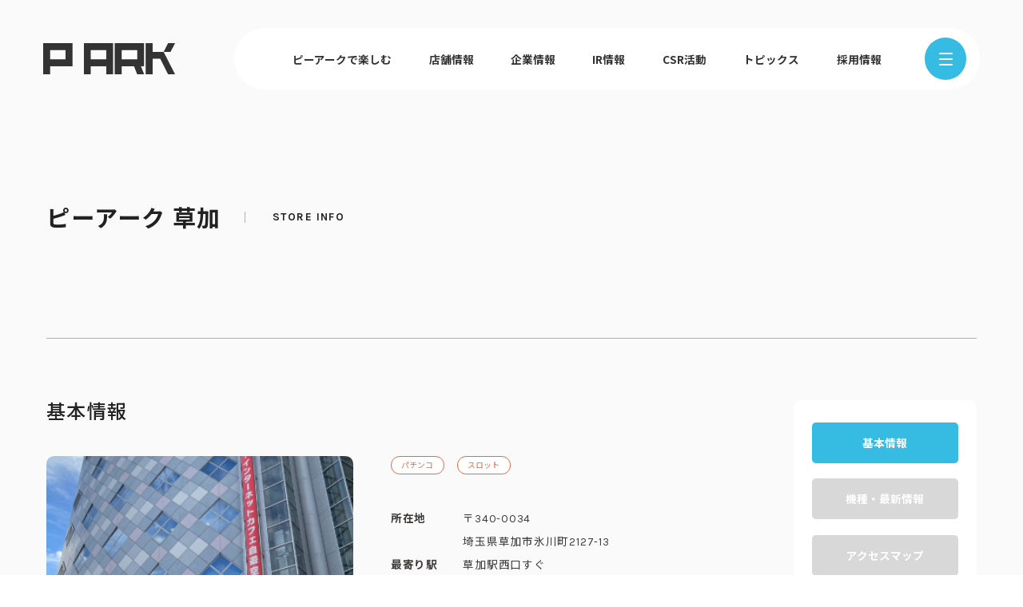

--- FILE ---
content_type: text/html; charset=UTF-8
request_url: https://www.p-ark.co.jp/store/souka/
body_size: 34462
content:
<!doctype html>
<html lang="ja">
<head>
<!-- Google tag (gtag.js) -->
<script async src="https://www.googletagmanager.com/gtag/js?id=G-86SNHVNDCG"></script>
<script>
  window.dataLayer = window.dataLayer || [];
  function gtag(){dataLayer.push(arguments);}
  gtag('js', new Date());

  gtag('config', 'G-86SNHVNDCG');
</script>
<meta charset="UTF-8">
<title>ピーアーク 草加｜埼玉エリア｜店舗情報｜ピーアークホールディングス株式会社</title>
<meta http-equiv="x-ua-compatible" content="ie=edge">
<link rel="canonical" href="https://www.p-ark.co.jp/store/souka/">
<meta name="description" content="ピーアーク 草加の店舗情報はこちら。私たちは、エンターテインメント創造企業として、お客様に「楽しい」を提供いたします。">
<meta name="keywords" content="ピーアーク,PARK,パチンコ,スロット,ピーくん,コミュニティ,ルーム,店舗,エンターテインメント,楽しい,つながり">
<meta name="viewport" content="width=device-width, initial-scale=1">
<script src="https://www.p-ark.co.jp/_app/wp-content/themes/p-ark2020/js/viewport-extra.min.js"></script>
<script>
  new ViewportExtra(375);
</script>
<meta name="format-detection" content="telephone=no">

<!--OGP-->
<meta property="og:title" content="ピーアーク 草加｜埼玉エリア｜店舗情報｜ピーアークホールディングス株式会社">
<meta property="og:type" content="website">
<meta property="og:url" content="https://www.p-ark.co.jp/store/souka/">
<meta property="og:image" content="https://www.p-ark.co.jp/_app/wp-content/themes/p-ark2020/img/ogp.png">
<meta property="og:site_name" content="ピーアーク（P ARK）｜「楽しい」を生むつながりを。">
<meta property="og:description" content="ピーアーク 草加の店舗情報はこちら。私たちは、エンターテインメント創造企業として、お客様に「楽しい」を提供いたします。">
<meta property="og:locale" content="ja_JP">
<meta name="twitter:card" content="summary_large_image">
<meta name="twitter:title" content="ピーアーク 草加｜埼玉エリア｜店舗情報｜ピーアークホールディングス株式会社">
<meta name="twitter:description" content="ピーアーク 草加の店舗情報はこちら。私たちは、エンターテインメント創造企業として、お客様に「楽しい」を提供いたします。">
<meta name="twitter:image:src" content="https://www.p-ark.co.jp/_app/wp-content/themes/p-ark2020/img/ogp.png">
<!--/OGP-->
<link rel="preconnect" href="https://fonts.gstatic.com" crossorigin>
<link rel="preconnect" href="https://fonts.googleapis.com" crossorigin>
<link href="/favicon.ico" rel="shortcut icon">
<link href="https://fonts.googleapis.com/css?family=Karla:400,700&display=swap" rel="stylesheet">
<link href="https://fonts.googleapis.com/css?family=Noto+Sans+JP:400,500,700&amp;subset=japanese" rel="stylesheet">
<link rel="stylesheet" href="https://www.p-ark.co.jp/_app/wp-content/themes/p-ark2020/css/common.css?v=1766533716">
<meta name='robots' content='max-image-preview:large' />
<script>
  const themeUrl = 'https://www.p-ark.co.jp/_app/wp-content/themes/p-ark2020';
  const ajaxUrl = 'https://www.p-ark.co.jp/_app/wp-admin/admin-ajax.php';
</script>
</head>
<body id="store-page">
  <!-- wrapper -->
  <div class="l-wrapper">
    <!-- header -->
    <header id="js-header" class="l-header">
      <a href="/" class="l-header__logo">
        <svg xmlns="http://www.w3.org/2000/svg" viewBox="0 0 170.76 40.13" width="170" height="40"><path d="M0,0V40.13H9V29.74h29V0ZM29,20.77H9V9H29Z"/><path d="M52.66,0V40.13h9V29.74h20V40.13h9V0Zm29,20.77h-20V9h20Z"/><path d="M165,11.23,170.76,0h-9L156,11.23H141.76V0h-9V40.13h9V20.19h9.87l10.14,19.94h9L156,11.23Z"/><path d="M92.75,0V40.13h9V29.74h15.86l4.14,10.39h9l-4.14-10.39h4.14V0Zm29,20.77h-20V9h20Z"/></svg>
      </a>
      <nav id="js-header-pc-nav" class="l-header-nav">
        <ul class="l-header-nav__list">
          <li class="l-header-nav__item"><a href="/service/" class="js-menu-open" data-menu="fun">ピーアークで楽しむ</a></li>
          <li class="l-header-nav__item"><a href="/store/" class="js-menu-open" data-menu="store">店舗情報</a></li>
          <li class="l-header-nav__item"><a href="/corporate/" class="js-menu-open" data-menu="company">企業情報</a></li>
          <li class="l-header-nav__item -single-link js-menu-single"><a href="/ir/">IR情報</a></li>
          <li class="l-header-nav__item"><a href="/csr/" class="js-menu-open" data-menu="csr">CSR活動</a></li>
          <li class="l-header-nav__item -single-link js-menu-single"><a href="/topic/">トピックス</a></li>
          <li class="l-header-nav__item -single-link js-menu-single"><a href="/recruit/">採用情報</a></li>
        </ul>
        <div id="js-nav-btn" class="l-header-nav__btn"><span></span><span></span><span></span></div>
      </nav>
    </header>
    <!-- header -->

    <div id="js-header-mask" class="l-header__mask"></div>

    <nav id="js-nav" class="l-header-fullnav c-container">
      <div class="l-header-fullnav__contents">
        <div class="l-header-fullnav__store sp">
          <p class="l-header-fullnav__ttl -store -has-eng" data-eng="STORE INFO">店舗情報</p>
          <p class="l-header-fullnav__subttl c-txt">エリアから探す</p>
          <div class="l-header-fullnav__store-btns c-row">
            <a href="/store/area/tokyo/" class="l-header-fullnav__store__btn c-btn -bc-color"><span>東京エリア</span></a>
            <a href="/store/area/chiba/" class="l-header-fullnav__store__btn c-btn -bc-color"><span>千葉エリア</span></a>
            <a href="/store/area/saitama/" class="l-header-fullnav__store__btn c-btn -bc-color"><span>埼玉エリア</span></a>
            <a href="/store/area/kanagawa/" class="l-header-fullnav__store__btn c-btn -bc-color"><span>神奈川エリア</span></a>
          </div>
          <a href="/store/map/" class="l-header-fullnav__store__btn -big c-btn -bc-color">
            <span>現在地から探す</span>
            <span class="l-header-fullnav__icon c-link-icon -color" aria-hidden="true"><i class="ico-ic-right-p"></i></span>
          </a>
          
        </div>

        <!-- col1 -->
        <div class="l-header-fullnav__col -col1">
          <ul class="l-header-fullnav__list">
            <li class="l-header-fullnav__ttl -open-btn js-nav-acordion-open"><a href="/service/">ピーアークで楽しむ</a></li>
            <li class="l-header-fullnav__acordion">
              <ul class="l-header-fullnav__acordion-inner">
                <li class="l-header-fullnav__item-top"><a href="/service/">ピーアークで楽しむ トップ</a></li>
                <li class="l-header-fullnav__item"><a href="/service/pachinko/"><span>パチンコ・スロット</span></a></li>
              </ul>
            </li>
          </ul>

          <ul class="l-header-fullnav__list pc">
            <li class="l-header-fullnav__ttl"><a href="/store/">店舗情報</a></li>
            <li class="l-header-fullnav__item"><a href="/store/area/tokyo/"><span>東京エリア</span></a></li>
            <li class="l-header-fullnav__item"><a href="/store/area/saitama/"><span>埼玉エリア</span></a></li>
            <li class="l-header-fullnav__item"><a href="/store/area/chiba/"><span>千葉エリア</span></a></li>
            <li class="l-header-fullnav__item"><a href="/store/area/kanagawa/"><span>神奈川エリア</span></a></li>
          </ul>
        </div>
        <!-- col1 -->

        <!-- col2 -->
        <div class="l-header-fullnav__col">
          <ul class="l-header-fullnav__list">
            <li class="l-header-fullnav__ttl -open-btn js-nav-acordion-open"><a href="/corporate/">企業情報</a></li>
            <li class="l-header-fullnav__acordion">
              <ul class="l-header-fullnav__acordion-inner">
                <li class="l-header-fullnav__item-top"><a href="/corporate/">企業情報 トップ</a></li>
                <li class="l-header-fullnav__item -sp-half"><a href="/corporate/outline/"><span>会社概要</span></a></li>
                <li class="l-header-fullnav__item -sp-half"><a href="/corporate/greeting/"><span>代表挨拶</span></a></li>
                <li class="l-header-fullnav__item"><a href="/corporate/history/"><span>ピーアークの歩み</span></a></li>
                <li class="l-header-fullnav__item -sp-half"><a href="/corporate/organization/"><span>組織図</span></a></li>
                <li class="l-header-fullnav__item"><a href="/corporate/partnership/"><span>企業・団体向け募集情報</span></a></li>
                <li class="l-header-fullnav__item"><a href="/corporate/book/"><span>コーポレートブック</span></a></li>
              </ul>
            </li>
          </ul>

          <ul class="l-header-fullnav__list pc">
            <li class="l-header-fullnav__ttl"><a href="/ir/">IR情報</a></li>
          </ul>
        </div>
        <!-- col2 -->

        <!-- col3 -->
        <div class="l-header-fullnav__col">
          <ul class="l-header-fullnav__list">
            <li class="l-header-fullnav__ttl -open-btn js-nav-acordion-open"><a href="/csr/">CSR活動</a></li>
            <li class="l-header-fullnav__acordion">
              <ul class="l-header-fullnav__acordion-inner">
                <li class="l-header-fullnav__item-top"><a href="/csr/">CSR活動 トップ</a></li>
                <li class="l-header-fullnav__item -sp-half"><a href="/csr/philosophy/"><span>CSR理念</span></a></li>
                <li class="l-header-fullnav__item"><a href="/csr/eco10/"><span>eco10プロジェクト</span></a></li>
                <li class="l-header-fullnav__item -sp-half"><a href="/csr/news/"><span>CSRニュース</span></a></li>
              </ul>
            </li>
          </ul>
          <ul class="l-header-fullnav__list -sp-flex">
            <li class="l-header-fullnav__ttl"><a href="/topic/">トピックス</a></li>
            <li class="l-header-fullnav__ttl -sp-half -left"><a href="/philosophy/">企業理念</a></li>
            <li class="l-header-fullnav__ttl -sp-half"><a href="/recruit/">採用情報</a></li>
            <li class="l-header-fullnav__ttl -sp-half -left sp"><a href="/ir/">IR情報</a></li>
            <li class="l-header-fullnav__ttl -sp-half"><a href="/contact/">お問い合わせ</a></li>
          </ul>
        </div>
        <!-- col3 -->

        <!-- col4 -->
        <div class="l-header-fullnav__col -btns">
          <!-- <a href="#" class="l-header-fullnav__bnr c-btn -bc-while"><span>必要に応じてバナースペースに</span></a>
          <a href="#" class="l-header-fullnav__bnr c-btn -bc-while"><span>必要に応じてバナースペースに</span></a> -->
          <a href="/corporate/account/" class="l-header-fullnav__bnr c-btn -bc-while"><span>公式アカウント一覧</span></a>
        </div>
        <!-- col4 -->
      </div>
      <ul class="l-header-fullnav__foot">
        <li class="l-header-fullnav__foot__item"><a href="/terms/">利用規約</a></li>
        <li class="l-header-fullnav__foot__item"><a href="/privacy/">プライバシーポリシー</a></li>
        <li class="l-header-fullnav__foot__item"><a href="/sitemap/">サイトマップ</a></li>
      </ul>
    </nav>

    <nav class="l-header__local-navigations">
      <!-- menu-fun -->
      <div id="js-menu-fun" class="l-header__local-nav c-container js-dropdown-menu">
        <div class="l-header__local-nav__head">
          <p class="l-header__local-nav__ttl c-col" data-eng="Fun at P ARK">ピーアークで楽しむ</p>
          <a href="/service/" class="l-header__local-nav__btn c-btn"><span>ピーアークで楽しむ トップ</span></a>
        </div>
        
        <div class="l-header__local-nav__body -fun">
          <a href="/service/pachinko/" class="l-header__local-nav__btn1">
            <figure class="l-header__local-nav__pic">
              <img src="https://www.p-ark.co.jp/_app/wp-content/themes/p-ark2020/img/common/nav_fun1_2501.jpg" alt="" width="202" class="ofi">
            </figure>
            <p class="l-header__local-nav__txt c-col" data-eng="PACHINKO / SLOT">パチンコ・スロット</p>
          </a>
          <div class="l-header__local-nav__links c-col">
            <a href="/pachinko/member/" class="l-header__local-nav__link -fun">
              <span class="l-header__local-nav__txt">ピーアーク会員特典</span>
              <span class="l-header__local-nav__icon c-link-icon -black" aria-hidden="true"><i class="ico-ic-right-p"></i></span>
            </a>
            <a href="/service/pachinko/guide/" class="l-header__local-nav__link -fun">
              <span class="l-header__local-nav__txt">はじめてガイド</span>
              <span class="l-header__local-nav__icon c-link-icon -black" aria-hidden="true"><i class="ico-ic-right-p"></i></span>
            </a>
            <a href="/service/pachinko/faq/" class="l-header__local-nav__link -fun">
              <span class="l-header__local-nav__txt -eng">Q&amp;A</span>
              <span class="l-header__local-nav__icon c-link-icon -black" aria-hidden="true"><i class="ico-ic-right-p"></i></span>
            </a>
          </div>
        </div>
        
      </div>
      <!-- menu-fun -->

      <!-- menu-store -->
      <div id="js-menu-store" class="l-header__local-nav c-container js-dropdown-menu">
        <div class="l-header__local-nav__head">
          <p class="l-header__local-nav__ttl c-col" data-eng="STORE INFO">店舗情報</p>
          <a href="/store/" class="l-header__local-nav__btn c-btn"><span>店舗情報 トップ</span></a>
        </div>

        <div class="l-header__local-nav__body -store">
          <p class="l-header__local-nav__txt -ttl">エリアから探す</p>
          <div class="l-header__local-nav__store-btns">
            <a href="/store/area/tokyo/" class="l-header__local-nav__store-btn -btn1 c-btn"><span>東京エリア</span></a>
            <a href="/store/area/saitama/" class="l-header__local-nav__store-btn -btn2 c-btn"><span>埼玉エリア</span></a>
            <a href="/store/area/chiba/" class="l-header__local-nav__store-btn -btn3 c-btn"><span>千葉エリア</span></a>
            <a href="/store/area/kanagawa/" class="l-header__local-nav__store-btn -btn4 c-btn"><span>神奈川エリア</span></a>
            <a href="/store/map/" class="l-header__local-nav__store-btn -btn5 -big c-btn">
              <span>現在地から探す</span>
              <span class="l-header__local-nav__icon -big c-link-icon -color" aria-hidden="true"><i class="ico-ic-right-p"></i></span>
            </a>
          </div>
        </div>
      </div>
      <!-- menu-store -->

      <!-- menu-company -->
      <div id="js-menu-company" class="l-header__local-nav c-container js-dropdown-menu">
        <div class="l-header__local-nav__head">
          <p class="l-header__local-nav__ttl c-col" data-eng="CORPORATE INFO">企業情報</p>
          <a href="/corporate/" class="l-header__local-nav__btn c-btn"><span>企業情報 トップ</span></a>
        </div>

        <div class="l-header__local-nav__body -company">
          <a href="/corporate/outline/" class="l-header__local-nav__btn1">
            <figure class="l-header__local-nav__pic -has-filter">
              <img src="https://www.p-ark.co.jp/_app/wp-content/themes/p-ark2020/img/common/nav_company1.jpg" srcset="https://www.p-ark.co.jp/_app/wp-content/themes/p-ark2020/img/common/nav_company1.jpg 1x, https://www.p-ark.co.jp/_app/wp-content/themes/p-ark2020/img/common/nav_company1@2x.jpg 2x, https://www.p-ark.co.jp/_app/wp-content/themes/p-ark2020/img/common/nav_company1@2x.jpg 3x" alt="" width="202" class="ofi">
            </figure>
            <p class="l-header__local-nav__txt c-col">会社概要</p>
          </a>
          <a href="/corporate/greeting/" class="l-header__local-nav__btn1">
            <figure class="l-header__local-nav__pic -has-filter">
              <img src="https://www.p-ark.co.jp/_app/wp-content/themes/p-ark2020/img/common/nav_company2_2301.jpg" alt="" width="202" class="ofi">
            </figure>
            <p class="l-header__local-nav__txt c-col">代表挨拶</p>
          </a>
          <a href="/corporate/history/" class="l-header__local-nav__btn1">
            <figure class="l-header__local-nav__pic -has-filter">
              <img src="https://www.p-ark.co.jp/_app/wp-content/themes/p-ark2020/img/common/nav_company3.jpg" srcset="https://www.p-ark.co.jp/_app/wp-content/themes/p-ark2020/img/common/nav_company3.jpg 1x, https://www.p-ark.co.jp/_app/wp-content/themes/p-ark2020/img/common/nav_company3@2x.jpg 2x, https://www.p-ark.co.jp/_app/wp-content/themes/p-ark2020/img/common/nav_company3@2x.jpg 3x" alt="" width="202" class="ofi">
            </figure>
            <p class="l-header__local-nav__txt c-col">ピーアークの歩み</p>
          </a>
          <a href="/corporate/organization/" class="l-header__local-nav__btn1">
            <figure class="l-header__local-nav__pic -has-filter">
              <img src="https://www.p-ark.co.jp/_app/wp-content/themes/p-ark2020/img/common/nav_company4.jpg" srcset="https://www.p-ark.co.jp/_app/wp-content/themes/p-ark2020/img/common/nav_company4.jpg 1x, https://www.p-ark.co.jp/_app/wp-content/themes/p-ark2020/img/common/nav_company4@2x.jpg 2x, https://www.p-ark.co.jp/_app/wp-content/themes/p-ark2020/img/common/nav_company4@2x.jpg 3x" alt="" width="202" class="ofi">
            </figure>
            <p class="l-header__local-nav__txt c-col">組織図</p>
          </a>
          <a href="/corporate/account/" class="l-header__local-nav__btn1">
            <figure class="l-header__local-nav__pic -has-filter">
              <img src="https://www.p-ark.co.jp/_app/wp-content/themes/p-ark2020/img/common/nav_company5.jpg" srcset="https://www.p-ark.co.jp/_app/wp-content/themes/p-ark2020/img/common/nav_company5.jpg 1x, https://www.p-ark.co.jp/_app/wp-content/themes/p-ark2020/img/common/nav_company5@2x.jpg 2x, https://www.p-ark.co.jp/_app/wp-content/themes/p-ark2020/img/common/nav_company5@2x.jpg 3x" alt="" width="202" class="ofi">
            </figure>
            <p class="l-header__local-nav__txt c-col">公式アカウント一覧</p>
          </a>
          <a href="/corporate/partnership/" class="l-header__local-nav__btn1">
            <figure class="l-header__local-nav__pic -has-filter">
              <img src="https://www.p-ark.co.jp/_app/wp-content/themes/p-ark2020/img/common/nav_company6.jpg" srcset="https://www.p-ark.co.jp/_app/wp-content/themes/p-ark2020/img/common/nav_company6.jpg 1x, https://www.p-ark.co.jp/_app/wp-content/themes/p-ark2020/img/common/nav_company6@2x.jpg 2x, https://www.p-ark.co.jp/_app/wp-content/themes/p-ark2020/img/common/nav_company6@2x.jpg 3x" alt="" width="202" class="ofi">
            </figure>
            <p class="l-header__local-nav__txt c-col">企業・団体向け募集情報</p>
          </a>
          <a href="/corporate/books/" class="l-header__local-nav__btn1">
            <figure class="l-header__local-nav__pic -has-filter">
              <img src="https://www.p-ark.co.jp/_app/wp-content/themes/p-ark2020/img/common/nav_company7_24.jpg" alt="" width="202" class="ofi">
            </figure>
            <p class="l-header__local-nav__txt c-col">コーポレートブック</p>
          </a>
        </div>
      </div>
      <!-- menu-company -->

      <!-- menu-ir -->
      <div id="js-menu-ir" class="l-header__local-nav c-container js-dropdown-menu">
        <div class="l-header__local-nav__head">
          <p class="l-header__local-nav__ttl c-col" data-eng="IR INFO">IR情報</p>
          <a href="/ir/" class="l-header__local-nav__btn c-btn"><span>IR情報 トップ</span></a>
        </div>

        <div class="l-header__local-nav__body -ir">
          <a href="/ir/summary/" class="l-header__local-nav__btn1">
            <figure class="l-header__local-nav__pic -has-filter">
              <img src="https://www.p-ark.co.jp/_app/wp-content/themes/p-ark2020/img/common/nav_ir1.jpg" srcset="https://www.p-ark.co.jp/_app/wp-content/themes/p-ark2020/img/common/nav_ir1.jpg 1x, https://www.p-ark.co.jp/_app/wp-content/themes/p-ark2020/img/common/nav_ir1@2x.jpg 2x, https://www.p-ark.co.jp/_app/wp-content/themes/p-ark2020/img/common/nav_ir1@2x.jpg 3x" alt="" width="202" class="ofi">
            </figure>
            <p class="l-header__local-nav__txt c-col">営業実績サマリー</p>
          </a>
          <a href="/ir/governance/" class="l-header__local-nav__btn1">
            <figure class="l-header__local-nav__pic -has-filter">
              <img src="https://www.p-ark.co.jp/_app/wp-content/themes/p-ark2020/img/common/nav_ir2.jpg" srcset="https://www.p-ark.co.jp/_app/wp-content/themes/p-ark2020/img/common/nav_ir2.jpg 1x, https://www.p-ark.co.jp/_app/wp-content/themes/p-ark2020/img/common/nav_ir2@2x.jpg 2x, https://www.p-ark.co.jp/_app/wp-content/themes/p-ark2020/img/common/nav_ir2@2x.jpg 3x" alt="" width="202" class="ofi">
            </figure>
            <p class="l-header__local-nav__txt c-col u-ws-nowrap">コーポレート・ガバナンス</p>
          </a>
          <a href="/ir/news/" class="l-header__local-nav__btn1">
            <figure class="l-header__local-nav__pic -has-filter">
              <img src="https://www.p-ark.co.jp/_app/wp-content/themes/p-ark2020/img/common/nav_ir3.jpg" srcset="https://www.p-ark.co.jp/_app/wp-content/themes/p-ark2020/img/common/nav_ir3.jpg 1x, https://www.p-ark.co.jp/_app/wp-content/themes/p-ark2020/img/common/nav_ir3@2x.jpg 2x, https://www.p-ark.co.jp/_app/wp-content/themes/p-ark2020/img/common/nav_ir3@2x.jpg 3x" alt="" width="202" class="ofi">
            </figure>
            <p class="l-header__local-nav__txt c-col u-ws-nowrap">IRニュース</p>
          </a>
          <div class="l-header__local-nav__links c-col">
            <a href="/ir/news/category/earnings/" class="l-header__local-nav__link -ir">
              <span class="l-header__local-nav__txt">決算短信</span>
              <span class="l-header__local-nav__icon c-link-icon -black" aria-hidden="true"><i class="ico-ic-right-p"></i></span>
            </a>
            <a href="/ir/news/category/finance/" class="l-header__local-nav__link -ir">
              <span class="l-header__local-nav__txt">財務諸表</span>
              <span class="l-header__local-nav__icon c-link-icon -black" aria-hidden="true"><i class="ico-ic-right-p"></i></span>
            </a>
          </div>
        </div>
      </div>
      <!-- menu-ir -->

      <!-- menu-csr -->
      <div id="js-menu-csr" class="l-header__local-nav c-container js-dropdown-menu">
        <div class="l-header__local-nav__head">
          <p class="l-header__local-nav__ttl c-col" data-eng="CSR ACTIVITY">CSR活動</p>
          <a href="/csr/" class="l-header__local-nav__btn c-btn"><span>CSR活動 トップ</span></a>
        </div>

        <div class="l-header__local-nav__body -csr">
          <a href="/csr/philosophy/" class="l-header__local-nav__btn1">
            <figure class="l-header__local-nav__pic -has-filter">
              <img src="https://www.p-ark.co.jp/_app/wp-content/themes/p-ark2020/img/common/nav_csr1.jpg" srcset="https://www.p-ark.co.jp/_app/wp-content/themes/p-ark2020/img/common/nav_csr1.jpg 1x, https://www.p-ark.co.jp/_app/wp-content/themes/p-ark2020/img/common/nav_csr1@2x.jpg 2x, https://www.p-ark.co.jp/_app/wp-content/themes/p-ark2020/img/common/nav_csr1@2x.jpg 3x" alt="" width="202" class="ofi">
            </figure>
            <p class="l-header__local-nav__txt c-col u-ws-nowrap">CSR理念</p>
          </a>
          <a href="/csr/eco10/" class="l-header__local-nav__btn1">
            <figure class="l-header__local-nav__pic -has-filter">
              <img src="https://www.p-ark.co.jp/_app/wp-content/themes/p-ark2020/img/common/nav_csr2.jpg" srcset="https://www.p-ark.co.jp/_app/wp-content/themes/p-ark2020/img/common/nav_csr2.jpg 1x, https://www.p-ark.co.jp/_app/wp-content/themes/p-ark2020/img/common/nav_csr2@2x.jpg 2x, https://www.p-ark.co.jp/_app/wp-content/themes/p-ark2020/img/common/nav_csr2@2x.jpg 3x" alt="" width="202" class="ofi">
            </figure>
            <p class="l-header__local-nav__txt c-col u-ws-nowrap">eco10プロジェクト</p>
          </a>
          <a href="/csr/news/" class="l-header__local-nav__btn1">
            <figure class="l-header__local-nav__pic -has-filter">
              <img src="https://www.p-ark.co.jp/_app/wp-content/themes/p-ark2020/img/common/nav_csr3.jpg" srcset="https://www.p-ark.co.jp/_app/wp-content/themes/p-ark2020/img/common/nav_csr3.jpg 1x, https://www.p-ark.co.jp/_app/wp-content/themes/p-ark2020/img/common/nav_csr3@2x.jpg 2x, https://www.p-ark.co.jp/_app/wp-content/themes/p-ark2020/img/common/nav_csr3@2x.jpg 3x" alt="" width="202" class="ofi">
            </figure>
            <p class="l-header__local-nav__txt c-col u-ws-nowrap">CSRニュース</p>
          </a>
        </div>
      </div>
      <!-- menu-csr -->
    </nav>
    <main id="js-main" class="l-main -store-page">
      <div class="p-page__head">
        <h1 class="p-page__ttl" data-eng="STORE INFO">ピーアーク 草加</h1>
      </div>

      <!-- page__container -->
      <div class="p-store-page__container p-page__container c-container">
        <div class="p-store-page">
          <nav class="p-store-page__nav js-sticky pc">
            <a href="#a-basic" class="p-store-page__nav__item is-current js-page-nav-item"><span>基本情報</span></a>
            <a href="#a-latest" class="p-store-page__nav__item js-page-nav-item"><span>機種・最新情報</span></a>
            <a href="#a-access" class="p-store-page__nav__item js-page-nav-item"><span>アクセスマップ</span></a>
          </nav>

          <!-- store -->
          <div class="p-store">
            <section id="a-basic" class="p-store__sec">
              <h2 class="p-store__heading c-mid-heading">基本情報</h2>
              <!-- store__info -->
              <div class="p-store__info">
                <div class="p-store__pic-container">
                  <figure class="p-store__pic">
                    <img src="https://www.p-ark.co.jp/_app/wp-content/uploads/2021/03/d585963b10b3650d102183cf7ac96ec3.png" alt="" width="396" class="ofi js-target is-current">
                  </figure>
                  <div class="p-store__thumbs">
                    <figure class="p-store__thumb js-thumb is-current"><img src="https://www.p-ark.co.jp/_app/wp-content/uploads/2021/03/d585963b10b3650d102183cf7ac96ec3.png" alt="" width="121" class="ofi"></figure>
                  </div>
                </div>

                <div class="p-store__details">
                  <div class="p-store-item__cats">
                  <span class="p-store-item__type c-cat -orange">パチンコ</span>
                  <span class="p-store-item__type c-cat -orange">スロット</span>
                  </div>
                  <dl class="p-store-dl">
                    <div class="p-store-dl__item">
                      <dt>所在地</dt>
                      <dd>〒340-0034<br />
埼玉県草加市氷川町2127-13</dd>
                    </div>
                    <div class="p-store-dl__item">
                      <dt>最寄り駅</dt>
                      <dd>草加駅西口すぐ</dd>
                    </div>
                    <div class="p-store-dl__item">
                      <dt>電話番号</dt>
                      <dd>048-928-7366</dd>
                    </div>
                    <div class="p-store-dl__item">
                      <dt>営業時間</dt>
                      <dd>10:00～22:40</dd>
                    </div>
                    <div class="p-store-dl__item">
                      <dt>貸玉料金</dt>
                      <dd>【パチンコ】4円<br />
【スロット】1000円/46枚</dd>
                    </div>
                    <div class="p-store-dl__item u-mt1em">
                      <dt>駐車場</dt>
                      <dd>あり</dd>
                    </div>
                    <div class="p-store-dl__item">
                      <dt>駐輪場</dt>
                      <dd>あり</dd>
                    </div>
                  </dl>
                </div>
              </div>
              <!-- store__info -->

              <!-- store__facilities -->
              <ul class="p-store__facilities">
                  <li class="p-store__facilities__item">
                  <figure class="p-store__facilities__icon"><img src="https://www.p-ark.co.jp/_app/wp-content/themes/p-ark2020/img/page/store_wifi.jpg" alt="" width="34"></figure>
                  <span class="p-store__facilities__label">Wi-Fi</span>
                </li>
                  <li class="p-store__facilities__item">
                  <figure class="p-store__facilities__icon"><img src="https://www.p-ark.co.jp/_app/wp-content/themes/p-ark2020/img/page/store_aed.jpg" alt="" width="34"></figure>
                  <span class="p-store__facilities__label">AED</span>
                </li>
                  <li class="p-store__facilities__item">
                  <figure class="p-store__facilities__icon"><img src="https://www.p-ark.co.jp/_app/wp-content/themes/p-ark2020/img/page/store_locker.jpg" alt="" width="34"></figure>
                  <span class="p-store__facilities__label">ロッカー</span>
                </li>
                  <li class="p-store__facilities__item">
                  <figure class="p-store__facilities__icon"><img src="https://www.p-ark.co.jp/_app/wp-content/themes/p-ark2020/img/page/store_cold.jpg" alt="" width="34"></figure>
                  <span class="p-store__facilities__label">冷蔵ロッカー</span>
                </li>
                  <li class="p-store__facilities__item">
                  <figure class="p-store__facilities__icon"><img src="https://www.p-ark.co.jp/_app/wp-content/themes/p-ark2020/img/page/store_tabaco.jpg" alt="" width="34"></figure>
                  <span class="p-store__facilities__label">加熱式たばこ可エリア</span>
                </li>
                </ul>
              <!-- store__facilities -->
            </section>
            <section id="a-latest" class="p-store__sec">
              <div class="p-store-latest__contents">
                <h2 class="p-store__heading c-mid-heading">機種・最新情報</h2>
                <div class="p-store__latest__bnr">
                  <a href="http://souka777.p-world.jp" target="_blank"><img src="https://www.p-ark.co.jp/_app/wp-content/themes/p-ark2020/img/page/store_bnr_pc@2x.jpg" alt="" width="299"></a>
                </div>
              </div>
            </section>
            <section id="a-access" class="p-store__sec">
              <h2 class="p-store__heading c-mid-heading">アクセスマップ</h2>
              <div class="p-store__map-wrap"><iframe src="https://www.google.com/maps/embed?pb=!1m18!1m12!1m3!1d3234.8215699443726!2d139.80037381522013!3d35.82885328016006!2m3!1f0!2f0!3f0!3m2!1i1024!2i768!4f13.1!3m3!1m2!1s0x60189117e1475de7%3A0x8f0982b55aed9f94!2z44CSMzQwLTAwMzQg5Z-8546J55yM6I2J5Yqg5biC5rC35bed55S677yS77yR77yS77yX4oiS77yR77yT!5e0!3m2!1sja!2sjp!4v1615477064858!5m2!1sja!2sjp" width="600" height="450" style="border:0;" allowfullscreen="" loading="lazy"></iframe></div>
            </section>

            <div class="p-store__back-wrap">
              <a href="/store/" class="c-link-has-icon"><span>店舗情報トップ</span></a>
            </div>
          </div>
          <!-- store -->
        </div>

        <!-- page__relation -->
        <div class="p-page__relation u-mt0">
          <div class="p-page__relation__contents c-row">
            <a href="/store/area/tokyo/" class="p-page__relation__item c-link-has-icon2"><span>東京エリア</span></a>
            <a href="/store/area/saitama/" class="p-page__relation__item c-link-has-icon2"><span>埼玉エリア</span></a>
            <a href="/store/area/chiba/" class="p-page__relation__item c-link-has-icon2"><span>千葉エリア</span></a>
            <a href="/store/area/kanagawa/" class="p-page__relation__item c-link-has-icon2"><span>神奈川エリア</span></a>
          </div>
        </div>
        
      </div>
      <!-- page__container -->
      <div class="p-bnr-area c-col">
        <div class="p-bnr-area__head c-container">
          <div id="js-foot-chara-stage" class="p-bnr-area__canvas-wrap"></div>
          <p class="p-bnr-area__copy-jp">「楽しい」を生むつながりを。</p>
          <p class="p-bnr-area__copy-en"><img src="https://www.p-ark.co.jp/_app/wp-content/themes/p-ark2020/img/top/copy_funlife.svg" alt="Fun Life +" width="236" height="41"></p>
        </div>
        <div class="p-bnr-area__contents c-inner">
          <a href="https://www.p-ark.co.jp/p-kun/" class="p-bnr-area__bnr" target="_blank">
            <img src="https://www.p-ark.co.jp/_app/wp-content/themes/p-ark2020/img/top/bnr1_2.jpg" srcset="https://www.p-ark.co.jp/_app/wp-content/themes/p-ark2020/img/top/bnr1_2.jpg 1x, https://www.p-ark.co.jp/_app/wp-content/themes/p-ark2020/img/top/bnr1_2@2x.jpg 2x, https://www.p-ark.co.jp/_app/wp-content/themes/p-ark2020/img/top/bnr1_2@2x.jpg 3x" alt="" width="373">
            <span class="p-bnr-area__cap c-txt">魅力満載！ピーくんオフィシャルサイト</span>
          </a>
        </div>
      </div>    </main>
    <!-- footer -->
    <footer class="l-footer">
      <nav class="l-footer-nav">
        <ul class="l-footer-nav__list">
          <li class="l-footer-nav__item"><a href="/terms/">利用規約</a></li>
          <li class="l-footer-nav__item"><a href="/privacy/">プライバシーポリシー</a></li>
          <li class="l-footer-nav__item"><a href="/contact/">お問い合わせ</a></li>
          <li class="l-footer-nav__item"><a href="/sitemap/">サイトマップ</a></li>
        </ul>
      </nav>
      <p class="l-footer__copyright">COPYRIGHT &copy; P ARK HOLDINGS CO.,LTD. ALL RIGHTS RESERVED.</p>
    </footer>
    <!-- footer -->
  </div>
  <!-- wrapper -->
  <script src="https://www.p-ark.co.jp/_app/wp-content/themes/p-ark2020/js/page.js?v=1727740797"></script>
</body>
</html>


--- FILE ---
content_type: text/css
request_url: https://www.p-ark.co.jp/_app/wp-content/themes/p-ark2020/css/common.css?v=1766533716
body_size: 207516
content:
@font-face{font-family:"icomoon";src:url("../fonts/icomoon.ttf?i95fg9") format("truetype"),url("../fonts/icomoon.woff?i95fg9") format("woff"),url("../fonts/icomoon.svg?i95fg9#icomoon") format("svg");font-weight:normal;font-style:normal;font-display:block}[class^=ico-],[class*=" ico-"],[class^=icon-],[class*=" icon-"]{font-family:"icomoon" !important;speak:never;font-style:normal;font-weight:normal;font-variant:normal;text-transform:none;line-height:1;-webkit-font-smoothing:antialiased;-moz-osx-font-smoothing:grayscale}.ico-ic_pdf:before{content:""}.ico-ic-right-p:before{content:""}.ico-ext-link:before{content:""}.ico-right:before{content:""}.icon-ic_check:before{content:""}.icon-right_2:before{content:""}html,body,div,span,iframe,h1,h2,h3,h4,h5,h6,p,address,em,img,strong,sub,sup,b,i,dl,dt,dd,ol,ul,li,form,label,table,caption,tbody,tfoot,thead,tr,th,td,article,aside,canvas,figcaption,figure,footer,header,hgroup,menu,nav,section,time,audio,video,fieldset{margin:0;padding:0;border:0;outline:0;font-size:100%;font-style:normal;vertical-align:baseline;background:transparent}html{-webkit-text-size-adjust:100%}img,svg{line-height:0;vertical-align:top}main,article,aside,details,figcaption,figure,footer,header,hgroup,menu,nav,section,time{display:block}nav ul{list-style:none}blockquote,q{quotes:none}blockquote:before,blockquote:after,q:before,q:after{content:none}a{margin:0;padding:0;font-size:100%;vertical-align:baseline;background:transparent}table{border-collapse:collapse;border-spacing:0}hr{display:block;height:1px;border:0;border-top:1px solid #ccc;margin:1em 0;padding:0}input,select,label{vertical-align:top}input,textarea,button{font-family:inherit;font-size:inherit;outline:none;resize:none}button{cursor:pointer}*,::before,::after{box-sizing:border-box;overflow-wrap:break-word}html{font-size:14px}@media(min-width: 768px){html{font-size:12px}}@media(min-width: 901px){html{font-size:1.21vw}}@media(min-width: 1320px){html{font-size:16px}}body{color:#222;font-family:"Noto Sans JP",sans-serif;-webkit-font-smoothing:antialiased;-moz-osx-font-smoothing:grayscale;line-height:1.75;transition:opacity .3s ease}body.is-hidden{opacity:0}a:not(.c-txt-link){text-decoration:none}ul:not(.c-basic-list){list-style:none}img.ofi{height:100%;width:100%;object-fit:cover;font-family:"object-fit: cover;"}@media(max-width: 1319px){img:not(.ofi){height:auto;max-width:100%}}@media(max-width: 767px){.pc{display:none !important}}@media(min-width: 901px){._tb{display:none !important}}@media(min-width: 768px){.sp{display:none !important}}.c-row{display:flex;flex-wrap:wrap}.c-col,.f-content.-file-wrap,.p-funcrest__item,.p-service__heading,.p-guidelines__sec__heading,.p-page__relation__bnr-inner .c-mid-heading[data-eng]{display:flex;flex-direction:column;align-items:center}@media all and (-ms-high-contrast: none){.c-col>*,.f-content.-file-wrap>*,.p-funcrest__item>*,.p-service__heading>*,.p-guidelines__sec__heading>*,.p-page__relation__bnr-inner .c-mid-heading[data-eng]>*{min-height:0%;max-width:100%}}.c-col-row,.p-service-page__lead{display:flex}@media(max-width: 767px){.c-col-row,.p-service-page__lead{flex-direction:column;align-items:center}}@media(max-width: 767px)and (-ms-high-contrast: none){.c-col-row>*,.p-service-page__lead>*{min-height:0%;max-width:100%}}@media(min-width: 768px){.c-col-row.-wrap,.-wrap.p-service-page__lead{flex-wrap:wrap}}.c-container,.p-page__container{padding-left:8vw;padding-right:8vw}@media(min-width: 768px){.c-container,.p-page__container{padding-left:5vw;padding-right:5vw}}@media(min-width: 901px){.c-container,.p-page__container{padding-left:4.55%;padding-right:4.55%}}@media(min-width: 1320px){.c-container,.p-page__container{padding-left:calc(50% - 600px);padding-right:calc(50% - 600px)}}.c-container-right{padding-left:8vw}@media(min-width: 768px){.c-container-right{padding-left:5vw}}@media(min-width: 901px){.c-container-right{padding-left:4.55%}}@media(min-width: 1320px){.c-container-right{padding-left:calc(50% - 600px)}}.c-inner,.p-page__head{width:84vw}@media(min-width: 768px){.c-inner,.p-page__head{width:90vw}}@media(min-width: 901px){.c-inner,.p-page__head{width:90.91%}}@media(min-width: 1320px){.c-inner,.p-page__head{width:1200px}}.c-inner--small{width:84vw}@media(min-width: 768px){.c-inner--small{width:90vw}}@media(min-width: 901px){.c-inner--small{width:69.7%}}@media(min-width: 1320px){.c-inner--small{width:920px}}@media(min-width: 901px)and (max-width: 1319px){.p-page__container .c-inner--small{width:76.67%}}.c-inner--x-small,.p-simple-sec{width:84vw}@media(min-width: 768px){.c-inner--x-small,.p-simple-sec{width:90vw}}@media(min-width: 901px){.c-inner--x-small,.p-simple-sec{width:66.67%}}@media(min-width: 1320px){.c-inner--x-small,.p-simple-sec{width:880px}}@media(min-width: 901px)and (max-width: 1319px){.p-page__container .c-inner--x-small,.p-page__container .p-simple-sec{width:73.33%}}.c-inner--mid{width:84vw}@media(min-width: 768px){.c-inner--mid{width:90vw}}@media(min-width: 901px){.c-inner--mid{width:80.3%}}@media(min-width: 1320px){.c-inner--mid{width:1060px}}@media(min-width: 901px)and (max-width: 1319px){.p-page__container .c-inner--mid{width:88.33%}}.c-top__heading{color:#222;display:flex;align-items:center;line-height:1.5;letter-spacing:.05em;font-size:18px}@media(min-width: 768px){.c-top__heading{line-height:1.5;font-size:1.88rem}}.c-top__heading.-bb{border-bottom:1px solid #afafaf;padding-bottom:22px}@media(min-width: 768px){.c-top__heading.-bb{padding-bottom:4.5rem}}.c-top__heading::before{content:"";order:1;width:1px;background-color:#afafaf;height:10px;margin-left:20px}@media(min-width: 768px){.c-top__heading::before{height:.88rem;margin-left:2rem}}.c-top__heading::after{order:1;content:attr(data-eng);font-family:"Karla","Noto Sans JP",sans-serif;font-size:10px;margin-left:20px}@media(min-width: 768px){.c-top__heading::after{font-size:.88rem;margin-left:2rem}}.c-top__heading.-white{color:#fff}.c-top__heading.-white::before{background-color:#fff}.c-heading1{color:#222;line-height:1.5;letter-spacing:.05em;font-size:18px}@media(min-width: 768px){.c-heading1{line-height:1.5;font-size:1.88rem}}.c-heading1.-center{text-align:center}.c-heading1.-b{font-weight:bold}.c-heading1.-bl{position:relative;padding-left:1em}.c-heading1.-bl::before{position:absolute;top:.17em;bottom:.17em;left:0;background-color:#36bce2;width:.2em;border-radius:.1em;content:""}.c-heading1.-bl.-eng{font-size:27px;line-height:1.13;font-family:"Karla","Noto Sans JP",sans-serif}@media(min-width: 768px){.c-heading1.-bl.-eng{font-size:2.5rem}}.c-heading1.-bl.-eng::before{top:.13em;bottom:.13em;width:.15em;border-radius:.08em}.c-mid-heading{font-size:16px;font-weight:500;letter-spacing:.05em}@media(min-width: 768px){.c-mid-heading{font-size:1.56rem;line-height:1.48}}.c-mid-heading:not(.-bl):not(.-no-crop)::before{display:block;width:0;height:0;margin-top:calc((1 - 1.48)*.5em);content:""}.c-mid-heading:not(.-bl):not(.-no-crop)::after{display:block;width:0;height:0;margin-bottom:calc((1 - 1.48)*.5em);content:""}.c-mid-heading.-eng{font-family:"Karla","Noto Sans JP",sans-serif}.c-mid-heading.-eng b{font-weight:bold}.c-mid-heading.-b{font-weight:bold}.c-mid-heading.-bl{position:relative;padding-left:1.16em}.c-mid-heading.-bl::before{position:absolute;top:.12em;bottom:.12em;left:0;background-color:#36bce2;width:.24em;border-radius:.12em;content:""}.c-mid-heading.-bl.-orange:before{background-color:#eb8523}.c-small-heading{color:#3e3a39;font-size:14px;font-weight:bold;letter-spacing:.05em}@media(min-width: 768px){.c-small-heading{font-size:1.06rem;line-height:1.47}}.c-small-heading.-b{font-weight:bold}.c-heading-bar{display:flex;align-items:center;font-size:12px;font-weight:bold;width:100%}@media(min-width: 768px){.c-heading-bar{font-size:.88rem}}.c-heading-bar span{padding-left:1.43em;padding-right:1.43em;flex:0 0 auto}.c-heading-bar::before,.c-heading-bar::after{content:"";height:1px;width:50%;flex:1;background-color:#d8d8d8}.c-top__lead{margin-top:30px}@media(min-width: 768px){.c-top__lead{margin-top:4.5rem}}.c-pic{border-radius:10px;z-index:1;overflow:hidden}@media(min-width: 768px){.c-pic{border-radius:1.25rem}}@media(min-width: 768px){.c-pic.-r10{border-radius:.63rem}}.c-pic.-r5{border-radius:5px}@media(min-width: 768px){.c-pic.-r5{border-radius:.31rem}}.c-pic.-bb{border:1px solid #d8d8d8}.c-txt,.p-period__block__item dt{color:#3e3a39;text-align:justify;font-size:12px;letter-spacing:.05em}@media(min-width: 768px){.c-txt,.p-period__block__item dt{font-size:.88rem;line-height:2.14}.c-txt:not(.-no-crop)::before,.p-period__block__item dt:not(.-no-crop)::before{display:block;width:0;height:0;margin-top:calc((1 - 2.14)*.5em);content:""}.c-txt:not(.-no-crop)::after,.p-period__block__item dt:not(.-no-crop)::after{display:block;width:0;height:0;margin-bottom:calc((1 - 2.14)*.5em);content:""}}@media all and (-ms-high-contrast: none){.c-txt,.p-period__block__item dt{text-justify:inter-ideograph}}.c-txt.-w,.p-period__block__item dt.-w{color:#fff}.c-txt.-color,.p-period__block__item dt.-color{color:#36bce2}.c-txt.-b,.p-period__block__item dt.-b{font-weight:bold}.c-txt.-m,.p-period__block__item dt.-m{font-weight:500}@media(hover: hover),(-ms-high-contrast: none){.c-txt.-link:hover,.p-period__block__item dt.-link:hover{text-decoration:underline}}.c-txt.-bb,.p-period__block__item dt.-bb{border-bottom:1px solid #36bce2;line-height:1.43;padding-bottom:.31rem}.c-txt.-no-crop+.c-txt,.p-period__block__item dt.-no-crop+.c-txt,.p-period__block__item .c-txt.-no-crop+dt,.p-period__block__item dt.-no-crop+dt{margin-top:1.75em}@media(min-width: 768px){.c-txt.-no-crop+.c-txt,.p-period__block__item dt.-no-crop+.c-txt,.p-period__block__item .c-txt.-no-crop+dt,.p-period__block__item dt.-no-crop+dt{margin-top:1.76em}}.c-txt-mark{color:#3e3a39;text-align:justify;font-size:12px;letter-spacing:.05em;text-indent:-1.05em;padding-left:1.05em}@media(min-width: 768px){.c-txt-mark{font-size:.88rem;line-height:2.14}}@media all and (-ms-high-contrast: none){.c-txt-mark{text-justify:inter-ideograph}}.c-txt2,.is-confirmed .f-confirm-content,.f-label .err-txt,.f-label{color:#3e3a39;text-align:justify;font-size:12px;letter-spacing:.05em}@media(min-width: 768px){.c-txt2,.is-confirmed .f-confirm-content,.f-label .err-txt,.f-label{font-size:.88rem;line-height:1.43}.c-txt2.-crop::before,.is-confirmed .-crop.f-confirm-content::before,.f-label .-crop.err-txt::before,.-crop.f-label::before{display:block;width:0;height:0;margin-top:calc((1 - 1.43)*.5em);content:""}.c-txt2.-crop::after,.is-confirmed .-crop.f-confirm-content::after,.f-label .-crop.err-txt::after,.-crop.f-label::after{display:block;width:0;height:0;margin-bottom:calc((1 - 1.43)*.5em);content:""}}.c-txt2.-b,.is-confirmed .-b.f-confirm-content,.f-label .-b.err-txt,.-b.f-label{font-weight:bold}.c-txt2.-color,.is-confirmed .-color.f-confirm-content,.f-label .-color.err-txt,.-color.f-label{color:#00a4d2}.c-txt2.-small,.is-confirmed .-small.f-confirm-content,.f-label .-small.err-txt,.-small.f-label{font-size:11px}@media(min-width: 768px){.c-txt2.-small,.is-confirmed .-small.f-confirm-content,.f-label .-small.err-txt,.-small.f-label{font-size:.75rem}}.c-txt-l{font-size:14px}@media(min-width: 768px){.c-txt-l{font-size:1.25rem;line-height:2}}.c-txt-l.-m{font-weight:500}.c-txt-l+.c-txt-l{margin-top:1.75em}@media(min-width: 768px){.c-txt-l+.c-txt-l{margin-top:2em}}.c-txt-l.-top-crop::before{display:block;width:0;height:0;margin-top:calc((1 - 1.75)*.5em);content:""}@media(min-width: 768px){.c-txt-l.-top-crop::before{display:block;width:0;height:0;margin-top:calc((1 - 2)*.5em);content:""}}.c-txt-l.-btm-crop::after{display:block;width:0;height:0;margin-bottom:calc((1 - 1.75)*.5em);content:""}@media(min-width: 768px){.c-txt-l.-btm-crop::after{display:block;width:0;height:0;margin-bottom:calc((1 - 2)*.5em);content:""}}.c-bg{background-color:#fafafa}.c-box,.p-page__relation__bnr{background-color:#fff;border-radius:10px}@media(min-width: 768px){.c-box,.p-page__relation__bnr{border-radius:.63rem}}.c-box.-bd-color,.-bd-color.p-page__relation__bnr{border:1px solid #36bce2}.c-bd-box{border:1px solid #d8d8d8}.c-bd-box.-rd{border-radius:10px}@media(min-width: 768px){.c-bd-box.-rd{border-radius:.63rem}}.c-btn{position:relative;background-color:rgba(0,0,0,0);border:1px solid #afafaf;color:#222;display:flex;align-items:center;justify-content:center;font-family:"Karla","Noto Sans JP",sans-serif;letter-spacing:.05em;transition:background-color .4s ease,border-color .4s ease,box-shadow .4s ease;border-radius:23px;height:46px;width:166px;font-size:12px}@media(min-width: 768px){.c-btn{border-radius:1.92em;font-size:.75rem;height:3.83em;width:13.83em;margin-top:2.31rem;padding-top:.13rem}}.c-btn::before{position:absolute;background-color:#00a4d2;top:-1px;left:-1px;right:-1px;bottom:-1px;content:"";border-radius:23px;opacity:0;transform:scale(0);transition:opacity .25s ease,transform .25s ease}@media(min-width: 768px){.c-btn::before{border-radius:1.92em}}.c-btn span,.c-btn b{position:relative}@media(hover: hover),(-ms-high-contrast: none){.c-btn:hover{box-shadow:3px 3px 10px rgba(0,0,0,.16);color:#fff}.c-btn:hover::before{opacity:1;transform:scale(1)}}.c-btn.-mid{width:206px}@media(min-width: 768px){.c-btn.-mid{width:17.17em}}.c-btn.-mid2{width:230px}@media(min-width: 768px){.c-btn.-mid2{width:19.17em}}.c-btn.-l{width:271px}@media(min-width: 768px){.c-btn.-l{width:22.58em}}.c-btn.-ext-link::after{position:absolute;top:50%;right:1.5em;content:"";font-family:"icomoon";font-weight:normal;transform:translateY(-50%) scale(0.9)}.c-btn.-bc-color{border-color:#00a4d2;color:#00a4d2}.c-btn.-white{background-color:#fff;border-color:#fff;color:#00a4d2}@media(hover: hover),(-ms-high-contrast: none){.c-btn.-white:hover{box-shadow:3px 3px 10px rgba(0,0,0,.16);color:#fff}}.c-btn.-black{background-color:#222;border-color:#222;color:#fff}@media(hover: hover),(-ms-high-contrast: none){.c-btn.-black:hover{box-shadow:3px 3px 10px rgba(0,0,0,.16);color:#fff}}.c-btn.-bc-while{border-color:#fff;color:#fff}.c-btn.-bc-while::before{background-color:#fff}@media(hover: hover),(-ms-high-contrast: none){.c-btn.-bc-while:hover{color:#00a4d2}}.c-btn.-disabled{background-color:#d8d8d8 !important;border-color:#d8d8d8 !important;color:#fff;pointer-events:none}.c-btn2{position:relative;border:1px solid #36bce2;border-radius:10px;color:#36bce2;display:flex;justify-content:center;align-items:center;height:50px;min-width:250px;padding-left:25px;padding-right:25px;font-size:12px}@media(min-width: 768px){.c-btn2{font-size:1rem;border-radius:.63rem;height:3.88rem;padding-left:2rem;padding-right:2rem}}.c-btn2.-ext-link::after{position:absolute;top:50%;right:1.75rem;font-weight:normal;content:"";font-family:"icomoon";transform-origin:right;transform:translateY(-50%) scale(0.625)}@media(hover: hover),(-ms-high-contrast: none){.c-btn2{transition:background-color .3s ease}.c-btn2:hover{background-color:#36bce2;color:#fff}}.c-date{color:#888;font-size:.75rem;font-family:"Karla","Noto Sans JP",sans-serif}.c-cat{border:1px solid #00a4d2;color:#00a4d2;background-color:#fff;font-size:10px;white-space:nowrap;overflow:hidden;text-overflow:ellipsis;border-radius:12px;padding:1px 13px}@media(min-width: 768px){.c-cat{padding:.2em 1.3em;font-size:.63rem}}.c-cat.-orange{border-color:#e26d45;color:#e26d45}.c-link-icon{border:1px solid #fff;color:#fff;border-radius:50%;font-size:.88rem;display:flex;align-items:center;justify-content:center;height:20px;width:20px}@media(min-width: 768px){.c-link-icon{height:2rem;width:2rem}}.c-link-icon.-color{border-color:#00a4d2;color:#00a4d2}.c-link-icon.-black{border-color:#222;color:#222}.c-para-img{will-change:transform;transition:transform 1s cubic-bezier(0, 0, 0, 1)}.c-txt-link{color:#3e3a39;text-decoration:underline}@media(hover: hover),(-ms-high-contrast: none){.c-txt-link:hover{text-decoration:none}}.c-txt-link.-ext::after{content:"";font-family:"icomoon";display:inline-block;transform-origin:right;transform:scale(0.7);margin-right:.25em}.c-link-has-icon{-webkit-appearance:none;-moz-appearance:none;-ms-appearance:none;appearance:none;color:#888;display:inline-flex;align-items:center;font-weight:500;font-size:12px;border:none;padding:0;background:none}@media(min-width: 768px){.c-link-has-icon{font-size:.88rem}}.c-link-has-icon::after{content:"";font-family:"icomoon";font-size:.88rem;display:flex;align-items:center;justify-content:center;color:#afafaf;border:1px solid #afafaf;border-radius:50%;height:20px;width:20px;margin-left:.88rem}@media(min-width: 768px){.c-link-has-icon::after{margin-left:1rem;height:2rem;width:2rem}}.c-link-has-icon.-disabled{opacity:.3;pointer-events:none;cursor:default}.c-link-has-icon.-prev span{order:1}.c-link-has-icon.-prev::after{margin-right:.88rem;margin-left:0;transform:rotate(180deg)}@media(min-width: 768px){.c-link-has-icon.-prev::after{margin-right:1rem}}.c-link-has-icon2{position:relative;color:#3e3a39;display:flex;align-items:center;font-size:12px}@media(min-width: 768px){.c-link-has-icon2{font-size:.88rem}}.c-link-has-icon2 span{text-decoration:underline !important}@media(hover: hover),(-ms-high-contrast: none){.c-link-has-icon2:hover span{text-decoration:none !important}}.c-link-has-icon2::after{content:"";font-family:"icomoon";font-size:11px;display:inline-block;text-decoration:none !important;transform:translateY(2px);margin-left:.86em}@media(min-width: 768px){.c-link-has-icon2::after{font-size:.81rem}}p .c-link-has-icon2{display:inline-flex}.c-link-has-icon2.-ext-link{text-decoration:none !important}.c-link-has-icon2.-ext-link span{text-decoration:underline !important}@media(hover: hover),(-ms-high-contrast: none){.c-link-has-icon2.-ext-link:hover span{text-decoration:none !important}}.c-link-has-icon2.-ext-link::before{display:none}.c-link-has-icon2.-ext-link::after{text-decoration:none;display:block;content:"";height:auto;width:auto;border:none;border-radius:0;font-family:"icomoon";transform-origin:right;margin-left:.71em;transform:scale(0.75)}.c-list li{display:flex;align-items:baseline;color:#3e3a39;text-align:justify;font-size:12px}@media(max-width: 767px){.c-list li{letter-spacing:.05em}}@media(min-width: 768px){.c-list li{font-size:.88rem;line-height:2.14}}@media all and (-ms-high-contrast: none){.c-list li{text-justify:inter-ideograph}}.c-list li::before{content:"・";flex:0 0 auto}.c-standard-list{display:grid;grid-template-columns:minmax(0, 1fr);gap:.25em;font-size:12px;line-height:1.43}@media(min-width: 768px){.c-standard-list{font-size:.88rem}}.c-standard-list>li{position:relative;padding-left:1em}.c-standard-list>li::before{position:absolute;top:0;left:0;content:"・"}.c-count-list{counter-reset:item;list-style-type:none;font-size:12px}@media(min-width: 768px){.c-count-list{font-size:.88rem}}.c-count-list li{display:flex;align-items:baseline}.c-count-list li::before{counter-increment:item;content:counter(item) ".";color:#00a4d2;width:1.5em;font-family:"Karla","Noto Sans JP",sans-serif;font-weight:bold;flex:0 0 auto}.c-count-list li+li{margin-top:5px}@media(min-width: 768px){.c-count-list li+li{margin-top:.31rem}}.c-basic-list{margin-left:1.5em}.c-eng{font-family:"Karla","Noto Sans JP",sans-serif}.c-note{font-size:11px}@media(min-width: 768px){.c-note{font-size:.75rem}}.c-note.-m{font-weight:500}.c-note.-gray{color:#888}.c-note.-has-mark{text-indent:-1em;padding-left:1em}.c-simple-table th{font-weight:normal;text-align:left;padding-right:2em;white-space:nowrap}.c-link-ext-icon{color:#3e3a39;display:flex;align-items:center;font-family:"Karla","Noto Sans JP",sans-serif;letter-spacing:.05em;font-size:12px}@media(min-width: 768px){.c-link-ext-icon{font-size:.88rem}}.c-link-ext-icon span{text-decoration:underline;margin-left:1em}.c-link-ext-icon::before{content:"";width:2em;height:2em;background-repeat:no-repeat;background-position:center center;background-size:contain}.c-link-ext-icon::after{content:"";font-family:"icomoon";transform-origin:right;margin-left:.71em;transform:scale(0.75)}@media(hover: hover),(-ms-high-contrast: none){.c-link-ext-icon:hover span{text-decoration:none}}.c-link-ext-icon.-yt::before{background-image:url("../img/corporate/ic_yt@2x.png")}.c-link-ext-icon.-tw::before{background-image:url("../img/corporate/ic_tw@2x.png")}.c-link-ext-icon.-fb::before{background-image:url("../img/corporate/ic_fb@2x.png")}.c-link-ext-icon.-insta::before{background-image:url("../img/corporate/ic_insta@2x.png")}.c-link-ext-icon.-blog::before{background-image:url("../img/corporate/ic_p-kun@2x.png")}.c-line{border-color:#d8d8d8}.c-tab-btn{position:relative;-webkit-appearance:none;-moz-appearance:none;-ms-appearance:none;appearance:none;background-color:#d8d8d8;border:none;color:#fff;display:flex;justify-content:center;align-items:center;font-family:"Karla","Noto Sans JP",sans-serif;font-weight:bold;border-radius:5px;font-size:12px;line-height:1.25;height:50px}@media(min-width: 768px){.c-tab-btn{border-radius:.31rem;font-size:.88rem;height:4rem}}.c-tab-btn.-color{background-color:#36bce2}.c-tab-btn.is-current{background-color:#36bce2}.c-tab-btn.-anchor::after{position:absolute;content:"";font-family:"icomoon" !important;top:calc(50% - 0.31rem);font-weight:normal;line-height:1;font-size:.88rem;transform:rotate(90deg)}@media(min-width: 768px){.c-tab-btn.-anchor::after{right:1.5rem}}@media(hover: hover),(-ms-high-contrast: none){.c-tab-btn{transition:background-color .3s ease}.c-tab-btn:hover{background-color:#36bce2}}.c-iframe-wrap{position:relative;padding-top:56.25%}@media(min-width: 768px){.c-iframe-wrap{margin-left:auto;margin-right:auto;padding-top:22.5rem;width:40rem}}.c-iframe-wrap iframe{position:absolute;top:0;left:0;width:100%;height:100%}.c-iframe-wrap:not(:first-child){margin-top:21px}@media(min-width: 768px){.c-iframe-wrap:not(:first-child){margin-top:1.88rem}}.l-header{position:absolute;display:flex;justify-content:space-between;align-items:center;z-index:10;top:0;left:0;right:0;transition:left .3s ease,right .3s ease,background-color .3s ease,padding .3s ease}@media(max-width: 767px){.l-header{height:81px;padding-left:5.87vw}}@media(min-width: 768px){.l-header{top:3vw;left:5vw;right:5vw}}@media(min-width: 901px){.l-header{top:2.25rem;left:3.5rem;right:3.5rem}}.l-header.is-stretch{position:fixed;top:0;left:0;right:0}@media(min-width: 768px){.l-header.is-stretch{background-color:#fff;padding-left:5vw;padding-right:5vw}}@media(min-width: 901px){.l-header.is-stretch{padding-left:3.5rem;padding-right:3.5rem}}.l-header.is-fullnav-open{background-color:rgba(255,255,255,0) !important}.l-header__logo{color:#333}@media(max-width: 767px){.l-header__logo svg{width:110px;height:26px}}@media(min-width: 768px)and (max-width: 1319px){.l-header__logo svg{width:10.63rem;height:2.5rem}}.l-header__logo svg{fill:currentColor}.is-fullnav-open .l-header__logo{color:#fff}@media(min-width: 768px){.l-header-nav{background-color:#fff;border-radius:2.5rem;display:flex;align-items:center;height:5rem;padding-left:1.06rem;padding-right:1.06rem}.is-fullnav-open .l-header-nav{background-color:transparent}}@media(min-width: 901px){.l-header-nav{padding-left:4.75rem}}.l-header-nav__list{display:flex}@media(max-width: 900px){.l-header-nav__list{display:none}}@media(min-width: 901px){.l-header-nav__list{height:100%;align-items:center}}.is-fullnav-open .l-header-nav__list{opacity:0;pointer-events:none}.l-header-nav__item a{color:#333;font-weight:bold;font-size:.88rem}@media(min-width: 768px){.l-header-nav__item a.is-dropdown-open{color:#00a4d2}}@media(hover: hover),(-ms-high-contrast: none){.l-header-nav__item.-single-link:hover a{color:#00a4d2}}@media(min-width: 901px){.l-header-nav__item+.l-header-nav__item{margin-left:3rem}}@media(min-width: 1320px){.l-header-nav__item+.l-header-nav__item{margin-left:56px}}.l-header-nav__lang{font-family:"Karla","Noto Sans JP",sans-serif;font-weight:bold !important;font-size:.88rem;line-height:1.06rem}.l-header-nav__lang.-current{border-bottom:1px solid #222}.l-header-nav__lang:not(:first-child){margin-left:.75rem}.l-header-nav__lang:not(.-current){color:#d8d8d8 !important;transition:color .3s ease}@media(hover: hover),(-ms-high-contrast: none){.l-header-nav__lang:not(.-current):hover{color:#00a4d2 !important}}.l-header-nav__lang-sep{margin-left:.75rem;width:1px;height:1.06rem;background-color:#d8d8d8;display:inline-block;vertical-align:middle}.l-header-nav__btn{position:absolute;background-color:#36bce2;border-radius:50%;display:flex;flex-direction:column;justify-content:center;align-items:center;cursor:pointer;height:47px;width:47px}@media(max-width: 767px){.l-header-nav__btn{top:17px;right:5.87vw}}@media(min-width: 768px){.l-header-nav__btn{position:relative;height:3.38rem;width:3.38rem}}@media(min-width: 901px){.l-header-nav__btn{margin-left:3.5rem}}@media all and (-ms-high-contrast: none){.l-header-nav__btn>*{min-height:0%;max-width:100%}}.l-header-nav__btn span{background-color:#fff;width:33.33%;height:2px;border-radius:1px;transition:.3s ease}.l-header-nav__btn span:first-child{transform:translateY(-5px)}.l-header-nav__btn span:last-child{transform:translateY(5px)}@media(min-width: 768px){.l-header-nav__btn.act{background-color:transparent}}.l-header-nav__btn.act span:first-child{transform:translateY(2px) rotate(45deg);width:26px}@media(min-width: 768px){.l-header-nav__btn.act span:first-child{width:3.13rem}}.l-header-nav__btn.act span:nth-child(2){opacity:0}.l-header-nav__btn.act span:last-child{transform:translateY(-2px) rotate(-45deg);width:26px}@media(min-width: 768px){.l-header-nav__btn.act span:last-child{width:3.13rem}}@media(hover: hover),(-ms-high-contrast: none){.l-header-nav__btn{transition:opacity .3s ease}.l-header-nav__btn:hover{opacity:.7}}.l-header__mask{position:fixed;top:0;left:0;right:0;bottom:0;background-color:#dbdbdb;mix-blend-mode:multiply;pointer-events:none;opacity:0;z-index:6;transition:opacity .4s ease}.l-header__mask.is-show{pointer-events:auto;opacity:.5}.l-header__local-navigations{position:fixed;top:0;left:0;right:0;z-index:7}@media(max-width: 767px){.l-header__local-navigations{display:none}}.l-header__local-nav{position:absolute;top:0;left:0;right:0;background-color:#fafafa;opacity:0;display:flex;padding-top:10.81rem;padding-bottom:4.06rem;transition:opacity .25s ease;pointer-events:none}.l-header.is-stretch .l-header__local-nav{padding-top:8.56rem}.l-header__local-nav.is-show{opacity:1;pointer-events:auto}.l-header__local-nav__head{width:19.33%;border-right:1px solid #afafaf}.l-header__local-nav__ttl{font-size:1.31rem;font-weight:bold;align-items:flex-start;letter-spacing:.05em;line-height:1}.l-header__local-nav__ttl::after{font-family:"Karla","Noto Sans JP",sans-serif;content:attr(data-eng);font-size:.75rem;letter-spacing:.05em;line-height:1.17;margin-top:1rem}.l-header__local-nav__btn{width:12rem}.l-header__local-nav__body{display:flex;flex-wrap:wrap;flex:1;padding-left:3.33%}.l-header__local-nav__body.-store{display:block}.l-header__local-nav__btn1{color:#222;width:21.77%}.l-header__local-nav__btn1:not(:first-child):not(:nth-child(4n+1)){margin-left:4.26%}.l-header__local-nav__btn1:nth-child(n+5){margin-top:2rem}@media(hover: hover),(-ms-high-contrast: none){.l-header__local-nav__btn1 img{transition:transform .25s ease}.l-header__local-nav__btn1:hover img{transform:scale(1.05)}}.l-header__local-nav__pic{position:relative;border-radius:.63rem;overflow:hidden;z-index:1;padding-top:66.34%}.l-header__local-nav__pic img{position:absolute;top:0;left:0}.l-header__local-nav__pic.-has-filter::after{position:absolute;top:0;left:0;right:0;bottom:0;content:"";background-color:rgba(96,96,96,.15) !important;mix-blend-mode:multiply;transition:opacity .3s ease;z-index:1;border-radius:.63rem}@media all and (-ms-high-contrast: none){.l-header__local-nav__pic.-has-filter::after{background-color:rgba(0,0,0,.2)}}@media(hover: hover),(-ms-high-contrast: none){.l-header__local-nav__btn1:hover .l-header__local-nav__pic.-has-filter::after{opacity:.5}}.l-header__local-nav__txt{align-items:flex-start;font-size:1.06rem;line-height:1.47;font-weight:500}.l-header__local-nav__txt::after{font-family:"Karla","Noto Sans JP",sans-serif;content:attr(data-eng);font-size:.75rem;letter-spacing:.05em;line-height:1.17;margin-top:.44rem}.l-header__local-nav__txt.-eng{font-family:"Karla","Noto Sans JP",sans-serif;font-weight:bold}.l-header__local-nav__txt.-ttl{font-weight:bold}.l-header__local-nav__txt.-ttl::before{display:block;width:0;height:0;margin-top:calc((1 - 1.47)*.5em);content:""}.l-header__local-nav__txt.-ttl::after{display:block;width:0;height:0;margin-bottom:calc((1 - 1.47)*.5em);content:""}.l-header__local-nav__btn1 .l-header__local-nav__txt{font-weight:bold;margin-top:.81rem}@media(hover: hover),(-ms-high-contrast: none){.l-header__local-nav__txt{transition:color .2s ease}.l-header__local-nav__link:hover .l-header__local-nav__txt,.l-header__local-nav__btn1:hover .l-header__local-nav__txt{color:#00a4d2}}.l-header__local-nav__links{align-self:center}.l-header__local-nav__links:not(:first-child){margin-left:4.31%}.l-header__local-nav__link{color:#222;display:flex;justify-content:space-between;align-self:center}.l-header__local-nav__link.-fun{width:12.19rem}.l-header__local-nav__link.-ir{width:7.56rem}.l-header__local-nav__link+.l-header__local-nav__link{margin-top:1.13rem}.l-header__local-nav__icon{width:1.56rem;height:1.56rem}.l-header__local-nav__icon.-big{width:2rem;height:2rem}@media(hover: hover),(-ms-high-contrast: none){.l-header__local-nav__icon{transition:color .3s ease,border-color .3s ease}.l-header__local-nav__link:hover .l-header__local-nav__icon{color:#00a4d2;border-color:#00a4d2}}.l-header__local-nav__store-btns{margin-top:1.63rem;display:grid;grid-template-columns:21.11% 21.11% auto;grid-template-rows:2.88rem 2.88rem;gap:1.31rem 2.11%;grid-template-areas:"btn1 btn3 btn5" "btn2 btn4 btn5"}@media all and (-ms-high-contrast: none){.l-header__local-nav__store-btns{display:-ms-grid;-ms-grid-columns:21.11% 21.11% 1fr;-ms-grid-rows:2.88rem 2.88rem}}.l-header__local-nav__store-btn{border-color:#d8d8d8;margin-top:0;width:100%}.l-header__local-nav__store-btn.-btn1{grid-area:btn1;-ms-grid-row:1;-ms-grid-row-span:1;-ms-grid-column:1;-ms-grid-column-span:1}.l-header__local-nav__store-btn.-btn2{grid-area:btn2}@media all and (-ms-high-contrast: none){.l-header__local-nav__store-btn.-btn2{-ms-grid-row:2;-ms-grid-row-span:1;-ms-grid-column:1;-ms-grid-column-span:0;margin-top:1.31rem}}.l-header__local-nav__store-btn.-btn3{grid-area:btn3}@media all and (-ms-high-contrast: none){.l-header__local-nav__store-btn.-btn3{-ms-grid-row:1;-ms-grid-row-span:1;-ms-grid-column:2;-ms-grid-column-span:1;margin-left:1.19rem}}.l-header__local-nav__store-btn.-btn4{grid-area:btn4}@media all and (-ms-high-contrast: none){.l-header__local-nav__store-btn.-btn4{-ms-grid-row:2;-ms-grid-row-span:1;-ms-grid-column:2;-ms-grid-column-span:1;margin-top:1.31rem;margin-left:1.19rem}}.l-header__local-nav__store-btn.-btn5{grid-area:btn5;width:69.29%;padding:0 3.11% 0 7.26%;font-size:1.13rem;letter-spacing:.05em;height:3.75rem;border-radius:1.88rem;justify-content:space-between;margin-left:11%}@media all and (-ms-high-contrast: none){.l-header__local-nav__store-btn.-btn5{-ms-grid-row:1;-ms-grid-row-span:2;-ms-grid-column:3;-ms-grid-column-span:3}}@media(hover: hover),(-ms-high-contrast: none){.l-header__local-nav__store-btn.-btn5:hover .c-link-icon{border-color:#fff;color:#fff}}.l-header-fullnav{position:fixed;top:0;left:0;right:0;bottom:0;background-color:#00a4d2;z-index:9;overflow:auto;opacity:0;pointer-events:none;transition:opacity .3s ease}@media(max-width: 767px){.l-header-fullnav{padding-top:100px}}@media(min-width: 768px){.l-header-fullnav{display:flex;align-items:center}}.l-header-fullnav a{color:#fff}.l-header-fullnav.show{opacity:1;pointer-events:auto}@media(min-width: 768px){.l-header-fullnav__contents{display:flex;width:100%}}.l-header-fullnav__store{background-color:#fff;border-radius:10px;color:#00a4d2;padding:33px 28px 37px}.l-header-fullnav__store-btns{margin-top:10px}.l-header-fullnav__store__btn{width:47.1%;height:35px;border-radius:18px}.l-header-fullnav__store__btn:not(.-big):nth-child(even){margin-left:auto}.l-header-fullnav__store__btn:not(.-big):nth-child(n+3){margin-top:17px}.l-header-fullnav__store__btn.-big{height:45px;border-radius:23px;justify-content:space-between;width:100%;margin-top:25px;padding:0 15px 0 28px;font-size:14px}.l-header-fullnav__store__btn.-big .l-header-fullnav__icon{font-size:11px}.l-header-fullnav__subttl{color:#00a4d2;font-weight:500;margin-top:14px}@media(max-width: 767px){.l-header-fullnav__col.-col1{margin-top:10px}}@media(min-width: 768px){.l-header-fullnav__col:nth-child(n+3){margin-left:6.67%}}@media(max-width: 767px){.l-header-fullnav__col.-btns{margin-top:3.5rem}}@media(min-width: 768px){.l-header-fullnav__col.-btns{align-self:flex-end;margin-left:auto;width:24.17%}}@media(max-width: 767px){.l-header-fullnav__list.-sp-flex{display:flex;flex-wrap:wrap}}@media(min-width: 768px){.l-header-fullnav__list:not(:first-child){margin-top:2.5rem}}.l-header-fullnav__ttl{font-weight:bold;display:flex;font-size:18px;line-height:27px;letter-spacing:.05em}@media(max-width: 767px){.l-header-fullnav__ttl{width:100%}.l-header-fullnav__ttl.-sp-half{width:50%}.l-header-fullnav__ttl.-sp-half.-left a{width:80%}.l-header-fullnav__ttl:not(.-store){border-bottom:1px solid #fff}.l-header-fullnav__ttl:not(.-store) a{position:relative;display:block;width:100%;padding:26px 0}.l-header-fullnav__ttl.-open-btn a::before,.l-header-fullnav__ttl.-open-btn a::after{content:"";width:15px;height:2px;border-radius:1px;background-color:#fff;position:absolute;right:10px;top:calc(50% - 1px)}.l-header-fullnav__ttl.-open-btn a::after{transition:transform .3s ease;transform:rotate(90deg)}.l-header-fullnav__ttl.-open-btn.is-open a::after{transform:rotate(0)}.l-header-fullnav__ttl:not(.-open-btn) a::after{position:absolute;top:50%;right:10px;content:"";width:8px;height:8px;border-right:2px solid #fff;border-bottom:2px solid #fff;transform:translateY(-50%) rotate(-45deg)}}@media(min-width: 768px){.l-header-fullnav__ttl{font-size:1.25rem;line-height:1.81rem}}.l-header-fullnav__ttl.-has-eng::after{content:attr(data-eng);margin-left:10px;font-size:10px;font-family:"Karla","Noto Sans JP",sans-serif;line-height:1;align-self:center}@media(hover: hover),(-ms-high-contrast: none){.l-header-fullnav__ttl:hover a{text-decoration:underline}}@media(min-width: 768px){.l-header-fullnav__ttl+.l-header-fullnav__ttl{margin-top:1.06rem}}@media(max-width: 767px){.l-header-fullnav__acordion{overflow:hidden;height:0;transition:height .3s ease-out}}@media(max-width: 767px){.l-header-fullnav__acordion-inner{border-bottom:1px solid #fff;padding-top:23px;padding-bottom:40px;display:flex;flex-wrap:wrap;justify-content:space-between}}@media(max-width: 767px){.l-header-fullnav__item-top{display:flex;font-weight:bold;font-size:12px;letter-spacing:.05em;width:100%}.l-header-fullnav__item-top a{display:flex;align-items:center}.l-header-fullnav__item-top a::after{content:"";width:6px;height:6px;border-right:1px solid #fff;border-bottom:1px solid #fff;transform:rotate(-45deg);margin-left:1em}}@media(min-width: 768px){.l-header-fullnav__item-top{display:none}}.l-header-fullnav__item{display:flex}@media(max-width: 767px){.l-header-fullnav__item{font-size:12px;margin-top:21px;width:100%}.l-header-fullnav__item.-sp-half{width:47.3%}.l-header-fullnav__item.-sp-half a{width:100%}}@media(min-width: 768px){.l-header-fullnav__item{font-size:.88rem;line-height:1.25rem;margin-top:1.13rem}}@media(min-width: 768px){.l-header-fullnav__ttl+.l-header-fullnav__item{margin-top:1.25rem}}.l-header-fullnav__item a{display:flex;align-items:center}@media(max-width: 767px){.l-header-fullnav__item a{width:68.57%;justify-content:space-between;border:1px solid #fff;height:42px;border-radius:21px;padding-left:28px;padding-right:20px}.l-header-fullnav__item a span{line-height:1}}.l-header-fullnav__item a::after{content:"";width:.38rem;height:.38rem;border-right:1px solid #fff;border-bottom:1px solid #fff;transform:rotate(-45deg);margin-left:1em}@media(hover: hover),(-ms-high-contrast: none){.l-header-fullnav__item a:hover span{text-decoration:underline}}.l-header-fullnav__bnr{position:relative;margin-top:0;width:100%}@media(min-width: 768px){.l-header-fullnav__bnr{font-size:.88rem;height:3.75rem;border-radius:1.88rem}}.l-header-fullnav__bnr:not(:first-child){margin-top:24px}@media(min-width: 768px){.l-header-fullnav__bnr:not(:first-child){margin-top:1.5rem}}.l-header-fullnav__bnr::after{position:absolute;content:"";width:6px;height:6px;border-right:1px solid #fff;border-bottom:1px solid #fff;transform:translateY(-50%) rotate(-45deg);top:50%;right:20px}@media(min-width: 768px){.l-header-fullnav__bnr::after{width:.38rem;height:.38rem;right:1.25rem}}.l-header-fullnav__foot{display:flex}@media(max-width: 767px){.l-header-fullnav__foot{flex-wrap:wrap;margin-top:34px;padding-bottom:35px}}@media(min-width: 768px){.l-header-fullnav__foot{position:absolute;bottom:1.25rem;left:3.5rem}}.l-header-fullnav__foot__item{font-size:12px;letter-spacing:.05em}@media(max-width: 767px){.l-header-fullnav__foot__item{font-weight:bold;margin-right:35px;margin-top:20px}.l-header-fullnav__foot__item a{display:flex;align-items:center}.l-header-fullnav__foot__item a::after{content:"";width:6px;height:6px;border-right:1px solid #fff;border-bottom:1px solid #fff;transform:rotate(-45deg);margin-left:1em}}@media(min-width: 768px){.l-header-fullnav__foot__item{font-size:.75rem}}@media(hover: hover),(-ms-high-contrast: none){.l-header-fullnav__foot__item:hover{text-decoration:underline}}@media(min-width: 768px){.l-header-fullnav__foot__item+.l-header-fullnav__foot__item{color:#fff;margin-left:2em}.l-header-fullnav__foot__item+.l-header-fullnav__foot__item::before{content:"|";margin-right:2em}}.l-wrapper{background-color:#fafafa}.l-main{overflow:hidden;transition:filter .4s cubic-bezier(0.75, 0, 0.175, 1)}.l-main.is-filter{filter:blur(2px)}.l-main.-store-page,.l-main.-philosophy,.l-main.-room{overflow:inherit}.l-main.-vision,.l-main.-mission{position:relative}.l-loading{position:fixed;background-color:#36bce2;top:0;left:0;right:0;bottom:0;z-index:100;display:flex;align-items:center;justify-content:center;transition:opacity .4s ease}.l-loading.hide{opacity:0;pointer-events:none}.l-loading.hide .l-loading__progress{transform:scaleX(0)}.l-loading__progress{position:absolute;top:0;left:0;height:.63rem !important;width:100%;transform-origin:right;transition:transform .4s ease}@keyframes loadingAnime{0%{transform:rotate(0deg)}25%{transform:rotate(-10deg)}75%{transform:rotate(10deg)}100%{transform:rotate(0deg)}}@keyframes loadingHide{0%{transform:scale(1)}40%{transform:scale(1.1)}100%{transform:scale(0)}}.l-loading__pic{width:70px}@media(min-width: 768px){.l-loading__pic{width:4.63rem}}.l-loading__pic img{widll-change:transform;display:block;animation:loadingAnime 1s linear infinite;width:100%;height:auto}.l-loading__pic img.hide{animation:loadingHide .4s linear forwards}.l-footer{background-color:#fff;padding:45px 8vw 21px}@media(min-width: 768px){.l-footer{display:flex;justify-content:space-between;align-items:center;padding:2.5rem}}.l-footer-nav__list{display:flex}@media(max-width: 767px){.l-footer-nav__list{flex-direction:column;align-items:center}}@media(max-width: 767px)and (-ms-high-contrast: none){.l-footer-nav__list>*{min-height:0%;max-width:100%}}.l-footer-nav__item{font-size:10px}@media(max-width: 767px){.l-footer-nav__item{font-weight:500;line-height:1.5}.l-footer-nav__item:not(:first-child){margin-top:20px}}@media(min-width: 768px){.l-footer-nav__item{font-size:.75rem}}@media(min-width: 768px){.l-footer-nav__item+.l-footer-nav__item{margin-left:2em}.l-footer-nav__item+.l-footer-nav__item::before{content:"|";margin-right:2em}}.l-footer-nav__item a{color:#3e3a39}@media(hover: hover),(-ms-high-contrast: none){.l-footer-nav__item a:hover{text-decoration:underline}}.l-footer__copyright{color:#3e3a39;font-family:"Karla","Noto Sans JP",sans-serif;font-size:10px}@media(max-width: 767px){.l-footer__copyright{margin-top:38px;text-align:center}}@media(min-width: 768px){.l-footer__copyright{font-size:.75rem}}.p-page__head{display:flex;align-items:flex-end;height:250px;padding-bottom:80px;border-bottom:1px solid #afafaf;margin:0 auto}@media(min-width: 768px){.p-page__head{height:27.38rem;padding-bottom:8.38rem}}@media(min-resolution: 2dppx){.p-page__head{border-width:.5px}}.p-page__head.-plain{border-bottom:none}@media(min-width: 768px){.p-page__head.-plain{height:25.69rem;padding-bottom:6.69rem}}.p-page__head.-has-img{background-repeat:no-repeat;background-position:center center;background-size:cover;border-bottom:none;width:100%}.p-page__head.-topic{background-image:url("../img/page/page_head_topic.jpg")}.p-page__head.-ir{background-image:url("../img/page/page_head_ir.jpg")}.p-page__head.-event{background-image:url("../img/page/page_head_event.jpg")}.p-page__head.-recruit{background-image:url("../img/page/page_head_recruit.jpg")}.p-page__ttl{display:flex;letter-spacing:.05em;font-size:18px}@media(max-width: 767px){.p-page__ttl{flex-direction:column;align-items:flex-start}}@media(max-width: 767px)and (-ms-high-contrast: none){.p-page__ttl>*{min-height:0%;max-width:100%}}@media(min-width: 768px){.p-page__ttl{align-items:center;font-size:1.88rem;line-height:1.5}}.p-page__ttl::before{order:1;content:attr(data-eng);font-family:"Karla","Noto Sans JP",sans-serif;font-size:12px}@media(max-width: 767px){.p-page__ttl::before{margin-top:.5em;margin-bottom:-27px}}@media(min-width: 768px){.p-page__ttl::before{font-size:.88rem;margin-left:2.19rem}}.p-page__ttl::after{content:"";height:.88rem;background-color:#afafaf;width:1px;margin-left:1.88rem}@media(max-width: 767px){.p-page__ttl::after{display:none}}.p-page__container{padding-top:60px}@media(max-width: 767px){.p-page__container{padding-bottom:60px}}@media(min-width: 768px){.p-page__container{padding-top:7.5rem}}.p-page__relation{border-top:1px solid #afafaf;margin-top:60px;padding-top:60px;width:100%}@media(min-width: 768px){.p-page__relation{margin-top:6rem;padding-top:6rem;padding-bottom:6rem}}.p-page__relation__contents{margin:23px -12px 0}@media(min-width: 768px){.p-page__relation__contents{margin:1.56rem -1.19rem 0 -1.19rem}}.p-page__relation__contents:first-child{margin-top:0}.p-page__relation__item{margin:7px 12px}@media(min-width: 768px){.p-page__relation__item{margin:1.44rem 1.19rem 0}}@media(min-width: 768px){.p-page__relation__bnrs{justify-content:space-between}}.p-page__relation__bnrs+.c-mid-heading{margin-top:60px}@media(min-width: 768px){.p-page__relation__bnrs+.c-mid-heading{margin-top:10.38rem}}.p-page__relation__bnr{position:relative;padding:6px;color:#fff}@media(min-width: 768px){.p-page__relation__bnr{width:48.17%;padding:.56rem}}@media(hover: hover),(-ms-high-contrast: none){.p-page__relation__bnr{transition:opacity .3s ease}.p-page__relation__bnr:hover{opacity:.75}}.p-page__relation__bnr-inner{position:absolute;top:0;left:0;right:0;bottom:0;display:flex;align-items:center;justify-content:space-between;padding-left:26px;padding-right:26px}@media(min-width: 768px){.p-page__relation__bnr-inner{padding-left:3rem;padding-right:3rem}}.p-page__relation__bnr-inner .c-mid-heading[data-eng]{align-items:flex-start}.p-page__relation__bnr-inner .c-mid-heading[data-eng]::before{font-family:"Karla","Noto Sans JP",sans-serif;content:attr(data-eng);font-size:11px}@media(min-width: 768px){.p-page__relation__bnr-inner .c-mid-heading[data-eng]::before{font-size:.75rem}}.p-page__relation__bnr-inner::after{border:1px solid #fff;border-radius:50%;display:flex;justify-content:center;align-items:center;font-family:icomoon;content:"";font-size:12px;width:26px;height:26px}@media(min-width: 768px){.p-page__relation__bnr-inner::after{font-size:.88rem;width:2rem;height:2rem}}.p-page-nav{display:flex;justify-content:space-between}.p-page-nav.-items2{width:100%}@media(min-width: 768px){.p-page-nav.-items2{width:53.18%}}@media(min-width: 1320px){.p-page-nav.-items2{width:702px}}@media(max-width: 767px){.p-page-nav.-items3.-sp-col{display:flex;flex-direction:column}}@media(max-width: 767px)and (-ms-high-contrast: none){.p-page-nav.-items3.-sp-col>*{min-height:0%;max-width:100%}}.p-page-nav__item{position:relative;display:flex;justify-content:center;align-items:center;border-radius:10px;font-weight:bold;color:#fff;background-color:#36bce2;font-size:12px;line-height:1.25;height:48px}@media(min-width: 768px){.p-page-nav__item{border-radius:.63rem;font-size:.88rem;letter-spacing:.05em;height:4rem}}.-items2 .p-page-nav__item{width:47.15%}.-items3 .p-page-nav__item{width:32%}@media(min-width: 768px){.-items3 .p-page-nav__item{width:31.23%}}@media(max-width: 767px){.-items3.-sp-col .p-page-nav__item{width:100%}.-items3.-sp-col .p-page-nav__item:not(:first-child){margin-top:15px}.-items3.-sp-col .p-page-nav__item::after{right:15px}}.p-page-nav__item.-anc-link::after{position:absolute;content:"";font-family:"icomoon";font-weight:normal;top:50%;right:10px;transform:translateY(-45%) rotate(90deg)}@media(min-width: 768px){.p-page-nav__item.-anc-link::after{right:1.88rem}}@media(hover: hover),(-ms-high-contrast: none){.p-page-nav__item{transition:opacity .3s ease}.p-page-nav__item:hover{opacity:.75}}.p-dl dt,.p-dl dd{color:#3e3a39;font-size:12px;letter-spacing:.05em;font-family:"Karla","Noto Sans JP",sans-serif}@media(min-width: 768px){.p-dl dt,.p-dl dd{font-size:.88rem;line-height:2.14}.p-dl dt:not(.-no-crop)::before,.p-dl dd:not(.-no-crop)::before{display:block;width:0;height:0;margin-top:calc((1 - 2.14)*.5em);content:""}.p-dl dt:not(.-no-crop)::after,.p-dl dd:not(.-no-crop)::after{display:block;width:0;height:0;margin-bottom:calc((1 - 2.14)*.5em);content:""}}.p-dl dt{font-weight:bold}@media(min-width: 768px){.p-dl dt{flex:0 0 auto}}.p-dl dt.-ja{font-family:"Noto Sans JP",sans-serif !important}@media(max-width: 767px){.p-dl dd{margin-top:8px}}@media(min-width: 768px){.p-dl dd{flex:1}}.p-dl dd.-ja{font-family:"Noto Sans JP",sans-serif !important}.p-dl__item{border-bottom:1px solid #d8d8d8;padding:25px 0}@media(min-width: 768px){.p-dl__item{display:flex;padding:1.75rem 0}}.p-dl__item2{display:flex}.p-dl__item2 dt{font-weight:normal;white-space:nowrap;flex:0 0 auto;font-family:"Noto Sans JP",sans-serif !important}.p-dl__item2 dd{flex:1;margin-top:0;font-family:"Noto Sans JP",sans-serif !important}@media(max-width: 767px){.p-dl__item2:not(:first-child){margin-top:5px}}.p-cols{display:flex;flex-wrap:wrap;justify-content:space-between !important}.p-cols::before,.p-cols::after{content:""}.p-cols::before{order:1}.p-cols.-items2::before,.p-cols.-items2::after{display:none}@media(min-width: 768px){.p-cols.-items3::before,.p-cols.-items3::after{width:31.17%}}.p-cols.-items4::before,.p-cols.-items4::after{width:48%}@media(min-width: 768px){.p-cols.-items4::before,.p-cols.-items4::after{width:21.32%}}@media(min-width: 768px){.p-cols.-jc-c{justify-content:center !important}}.p-cols__item{transition:opacity .5s ease}@media(max-width: 767px){.p-cols__item{margin-top:30px}}@media(min-width: 768px){.p-cols__item{margin-top:5rem}}@media(max-width: 767px){.p-cols__item.-type1{display:flex;align-items:flex-start}}@media(min-width: 768px){.-items2 .p-cols__item{width:48.11%;margin-top:3.5rem}}@media(min-width: 768px){.-items3 .p-cols__item{width:31.17%}}.-items4 .p-cols__item{width:48%}@media(min-width: 768px){.-items4 .p-cols__item{width:21.32%}}.p-cols__item.is-hide{opacity:0}@media(min-width: 768px){.p-cols__item.-row1{margin-top:0}}.p-card__pic{width:100%;padding-top:73.53%;position:relative}@media(max-width: 767px){.-type1 .p-card__pic{padding-top:23.49%;flex:0 0 auto;width:31.43%}}.p-card__pic img{position:absolute;top:0;left:0;transition:transform .25s ease}@media(hover: hover),(-ms-high-contrast: none){.p-card:hover .p-card__pic img{transform:scale(1.05)}}.p-card__body{display:flex;flex-wrap:wrap;align-items:baseline}@media(min-width: 768px){.p-card__body{margin-top:9.89%}}@media(max-width: 767px){.-type1 .p-card__body{flex:1;margin-left:5.08%}}.p-card__date{width:65px}@media(min-width: 768px){.p-card__date{width:4.5rem}}.p-card__cat{max-width:calc(100% - 65px)}@media(min-width: 768px){.p-card__cat{max-width:calc(100% - 4.5rem)}}.p-card__ttl{width:100%}@media(max-width: 767px){.p-card__ttl{margin-top:10px}}@media(min-width: 768px){.p-card__ttl{margin-top:1.25rem}}@media(hover: hover),(-ms-high-contrast: none){.p-card:hover .p-card__ttl{text-decoration:underline}}.p-card-r{background-color:#fff;border-radius:10px;padding:20px 20px 25px}@media(min-width: 768px){.p-card-r{border-radius:.63rem;padding:3.02% 3.02% 3.77%}}.p-card-r img{width:100%;height:auto}@media(hover: hover),(-ms-high-contrast: none){.p-card-r *{transition:color .3s ease,border-color .3s ease}.p-card-r img{transition:transform .3s ease}.p-card-r:hover *{color:#00a4d2;border-color:#00a4d2}.p-card-r:hover img{transform:scale(1.05)}}.p-card-r__body{position:relative}@media(min-width: 768px){.p-card-r__body{padding:0 .81rem}}.p-card-r__body.-has-icon{padding-right:40px}@media(min-width: 768px){.p-card-r__body.-has-icon{padding-right:3.63rem}}.p-card-r__body .c-link-icon{position:absolute;top:50%;right:0;transform:translateY(-50%)}@media(min-width: 768px){.p-card-r__body .c-link-icon{right:.81rem}}@media(min-width: 640px)and (max-width: 767px){.p-horizoon-card__container{display:flex;flex-wrap:wrap}}@media(max-width: 639px){.p-horizoon-card{max-width:400px}}@media(max-width: 767px){.p-horizoon-card{margin-top:60px}}@media(max-width: 767px)and (min-width: 640px){.p-horizoon-card{width:48%}.p-horizoon-card:nth-child(even){margin-left:auto}}@media(min-width: 768px){.p-horizoon-card{display:flex;justify-content:space-between;align-items:flex-start}}@media(min-width: 768px){.p-horizoon-card__pic{flex:0 0 auto;width:29.17%;max-width:350px}}@media(max-width: 767px){.p-horizoon-card__body{margin-top:20px}}@media(min-width: 768px){.p-horizoon-card__body{width:65.83%}}.p-mask{position:fixed;top:0;left:0;right:0;bottom:0;background-color:rgba(0,0,0,.8);padding:60px 4vw;z-index:50;opacity:0;pointer-events:none;transition:opacity .4s ease}@media(min-width: 768px){.p-mask{padding:4rem 0}}.p-mask.is-show{opacity:1;pointer-events:auto}.p-mask__close{cursor:pointer;height:60px;width:60px;position:fixed;top:0;right:0}@media(min-width: 768px){.p-mask__close{height:5.5rem;width:5.5rem}}.p-mask__close::before,.p-mask__close::after{content:"";position:absolute;top:calc(50% - 1px);left:0;right:0;background-color:#fff;height:2px;margin:0 auto;width:50%;transform:rotate(45deg)}.p-mask__close::after{transform:rotate(-45deg)}.p-mask__inner{background-color:#fff;border-bottom:30px solid #fff;padding:30px 20px 0}@media(min-width: 768px){.p-mask__inner{border-width:4rem;height:100%;margin:0 auto;overflow:auto;padding:4rem 4rem 0;width:75%}}@keyframes crest4{0%{transform:scale(0)}20%{transform:scale(1)}100%{transform:scale(1)}}.p-crest--4 path{transform:scale(0)}.p-crest--4.a-move path{transform-origin:center;animation:crest4 3s ease-out forwards}.p-crest--4.a-move path:first-child{animation-delay:.5s}.p-crest--6 svg{transition:transform .5s ease}@keyframes crest7Move1{0%{transform:skew(0deg, 0deg)}2.5%{transform:skew(5deg, 4.2deg)}5%{transform:skew(-4deg, -3deg)}7.5%{transform:skew(3deg, 2.2deg)}10%{transform:skew(-2deg, -1.5deg)}12.5%{transform:skew(0.9deg, 0.9deg)}15%{transform:skew(-0.6deg, -0.6deg)}17.5%{transform:skew(0.3deg, 0.3deg)}20%{transform:skew(-0.2deg, -0.2deg)}22.5%{transform:skew(0.1deg, 0.1deg)}25%{transform:skew(0deg, 0deg)}}@keyframes crest7Move2{0%{transform:skew(0deg, 0deg)}2.5%{transform:skew(5deg, 4.2deg)}5%{transform:skew(-4deg, -3deg)}7.5%{transform:skew(3deg, 2.2deg)}10%{transform:skew(-2deg, -1.5deg)}12.5%{transform:skew(0.9deg, 0.9deg)}15%{transform:skew(-0.6deg, -0.6deg)}17.5%{transform:skew(0.3deg, 0.3deg)}20%{transform:skew(-0.2deg, -0.2deg)}22.5%{transform:skew(0.1deg, 0.1deg)}25%{transform:skew(0deg, 0deg)}}@keyframes crest7Rotate1{0%{transform:rotate(0)}7%{transform:rotate(0)}42%{transform:rotate(360deg)}50%{transform:rotate(360deg)}100%{transform:rotate(360deg)}}@keyframes crest7Rotate2{0%{transform:rotate(0)}7%{transform:rotate(0)}42%{transform:rotate(360deg)}50%{transform:rotate(360deg)}100%{transform:rotate(360deg)}}.anim-crest7-rotate1{animation:crest7Rotate1 6s ease-in-out infinite}.anim-crest7-1{animation:crest7Move1 6s linear infinite}.anim-crest7-rotate2{animation:crest7Rotate2 6s ease-in-out}.anim-crest7-2{animation:crest7Move2 6s linear}@keyframes crest8Rotate1{0%{transform:rotate(0)}5%{transform:rotate(0)}42%{transform:rotate(-360deg)}50%{transform:rotate(-360deg)}100%{transform:rotate(-360deg)}}@keyframes crest8Rotate2{0%{transform:rotate(0)}42%{transform:rotate(-360deg)}50%{transform:rotate(-360deg)}100%{transform:rotate(-360deg)}}.anim-crest8-1{animation:crest8Rotate1 7.5s cubic-bezier(0.42, -0.57, 0.57, 1.51) infinite alternate}.anim-crest8-2{animation:crest8Rotate2 7.5s cubic-bezier(0.42, -0.57, 0.57, 1.51) infinite alternate}@keyframes crest9L{0%{transform:translateX(0)}10%{transform:translateX(0)}40%{transform:translateX(-10%)}60%{transform:translateX(-10%)}90%{transform:translateX(0)}100%{transform:translateX(0)}}@keyframes crest9R{0%{transform:translateX(0)}10%{transform:translateX(0)}40%{transform:translateX(10%)}60%{transform:translateX(10%)}90%{transform:translateX(0)}100%{transform:translateX(0)}}.p-crest--9 path:first-child{animation:crest9L 3s ease infinite}.p-crest--9 path:last-child{animation:crest9R 3s ease infinite}@keyframes crest12Move1{0%{transform:scale(1)}7%{transform:scale(1.25)}15%{transform:scale(1)}22%{transform:scale(1.25)}30%{transform:scale(1)}50%{transform:scale(1)}100%{transform:scale(1)}}@keyframes crest12Move2{0%{transform:scale(1)}7%{transform:scale(1.25)}15%{transform:scale(1)}22%{transform:scale(1.25)}30%{transform:scale(1)}50%{transform:scale(1)}100%{transform:scale(1)}}.anim-crest12-1{animation:crest12Move1 6s linear forwards}.anim-crest12-2{animation:crest12Move2 6s linear forwards}@keyframes crest13{0%{transform:skew(0deg, 0deg)}5%{transform:skew(5deg, 4.2deg)}10%{transform:skew(-4deg, -3deg)}15%{transform:skew(3deg, 2.2deg)}20%{transform:skew(-2deg, -1.5deg)}25%{transform:skew(0.9deg, 0.9deg)}30%{transform:skew(-0.6deg, -0.6deg)}35%{transform:skew(0.3deg, 0.3deg)}40%{transform:skew(-0.2deg, -0.2deg)}45%{transform:skew(0.1deg, 0.1deg)}50%{transform:skew(0deg, 0deg)}}@keyframes crest13rotate{0%{transform:rotate(0)}50%{transform:rotate(360deg)}100%{transform:rotate(360deg)}}.p-crest--13 .p-crest__inner{animation:crest13rotate 3s linear infinite}.p-crest--13 svg{animation:crest13 3s linear infinite}@keyframes crest15{0%{transform:rotateY(0)}60%{transform:rotateY(360deg)}100%{transform:rotateY(360deg)}}.p-crest--15 path:last-child{transform-origin:center;animation:crest15 3s linear infinite}.p-crest svg{display:block;width:100%;height:auto}.p-crest--14{border-radius:50%}@media all and (-ms-high-contrast: none){.p-crest__inner{height:100%}}.p-crest__move{transition:transform 1.4s cubic-bezier(0.33, 1, 0.68, 1);will-change:transform}@media all and (-ms-high-contrast: none){.p-crest__move{height:100%}}@keyframes scaleUp{0%{transform:scale(1)}100%{transform:scale(1.1)}}@keyframes scaleDownLoop{0%{transform:scale(1)}50%{transform:scale(0.9)}100%{transform:scale(1)}}@keyframes rotateRev{0%{transform:rotate(0)}15%{transform:rotate(0)}85%{transform:rotate(225deg)}100%{transform:rotate(225deg)}}@keyframes rotateRevRev{0%{transform:rotate(0)}15%{transform:rotate(0)}85%{transform:rotate(-270deg)}100%{transform:rotate(-270deg)}}@keyframes rotate360{0%{transform:rotate(0)}7%{transform:rotate(0)}42%{transform:rotate(360deg)}50%{transform:rotate(360deg)}100%{transform:rotate(360deg)}}.a-rotate360{animation:rotate360 5.5s ease-in-out infinite}@keyframes hovRotateRev360{0%{transform:rotate(0)}100%{transform:rotate(360deg)}}@keyframes floatHr{0%{transform:translate(0, 0)}22.5%{transform:translate(2.5%, 0)}27.5%{transform:translate(2.5%, 0)}50%{transform:translate(0, 0)}72.5%{transform:translate(-2.5%, 0)}77.5%{transform:translate(-2.5%, 0)}100%{transform:translate(0, 0)}}@keyframes floatVr{0%{transform:translate(0, 0)}22.5%{transform:translate(0, -5%)}27.5%{transform:translate(0, -5%)}50%{transform:translate(0, 0)}72.5%{transform:translate(0, 5%)}77.5%{transform:translate(0, 5%)}100%{transform:translate(0, 0)}}@keyframes float1{0%{transform:translate(0, 0)}15%{transform:translate(1.9%, 5.9%)}16%{transform:translate(2%, 6%)}17%{transform:translate(1.9%, 5.9%)}31%{transform:translate(2.9%, -6.9%)}32%{transform:translate(3%, -7%)}33%{transform:translate(2.9%, -6.9%)}48%{transform:translate(0, 0)}64%{transform:translate(-3%, 5%)}80%{transform:translate(-4%, -4%)}100%{transform:translate(0, 0)}}@keyframes skew{0%{transform:skew(0deg, 0deg)}5%{transform:skew(5deg, 4.2deg)}10%{transform:skew(-4deg, -3deg)}15%{transform:skew(3deg, 2.2deg)}20%{transform:skew(-2deg, -1.5deg)}25%{transform:skew(0.9deg, 0.9deg)}30%{transform:skew(-0.6deg, -0.6deg)}35%{transform:skew(0.3deg, 0.3deg)}40%{transform:skew(-0.2deg, -0.2deg)}45%{transform:skew(0.1deg, 0.1deg)}50%{transform:skew(0deg, 0deg)}}@keyframes skewRotateRev{0%{transform:skew(0deg, 0deg) rotate(0)}5%{transform:skew(5deg, 4.2deg) rotate(-18deg)}10%{transform:skew(-4deg, -3deg) rotate(-36deg)}15%{transform:skew(3deg, 2.2deg) rotate(-54deg)}20%{transform:skew(-2deg, -1.5deg) rotate(-72deg)}25%{transform:skew(0.9deg, 0.9deg) rotate(-90deg)}30%{transform:skew(-0.6deg, -0.6deg) rotate(-108deg)}35%{transform:skew(0.3deg, 0.3deg) rotate(-126deg)}40%{transform:skew(-0.2deg, -0.2deg) rotate(-144deg)}45%{transform:skew(0.1deg, 0.1deg) rotate(-162deg)}50%{transform:skew(0deg, 0deg) rotate(-180deg)}100%{transform:skew(0deg, 0deg) rotate(-360deg)}}.a-float1{animation:float1 1s linear infinite}.a-float1.-d2{animation-duration:2s}.a-float1.-d3{animation-duration:3s}.a-float1.-d4{animation-duration:4s}.a-float-hr{animation:floatHr 1s linear infinite}.a-float-hr.-d2{animation-duration:2s}.a-float-hr.-d3{animation-duration:3s}.a-float-hr.-d4{animation-duration:4s}.a-float-vr{animation:floatVr 3s linear infinite}.a-float-vr.-d2{animation-duration:2s}.a-float-vr.-d3{animation-duration:3s}.a-float-vr.-d4{animation-duration:4s}.a-skew{animation:skew 2.5s linear infinite}.a-skew-rotate-rev{animation:skewRotateRev 2.5s linear infinite}.a-rotate-rev{animation:rotateRev 3.5s ease-in-out infinite alternate}.a-rotate-revrev{animation:rotateRevRev 4s ease-in-out infinite alternate;animation-delay:.5s}.a-scaledown-loop{animation:scaleDownLoop .5s ease-in-out infinite}.a-hover-rotate-rev360{animation:hovRotateRev360 3s ease-in-out infinite reverse}@media(hover: hover),(-ms-high-contrast: none){.a-hover-scale:hover{animation:scaleUp .5s ease-in-out 2 alternate}}@media(hover: hover),(-ms-high-contrast: none){.a-hover-skew:hover{animation:skew 2.5s linear infinite}}.-dl25{animation-delay:.25s}.-dl5{animation-delay:.5s}.-dl75{animation-delay:.75s}.-dl10{animation-delay:1s}.p-mv{position:relative;height:100vh;transition:transform .2s ease-out;will-change:transform}@media(orientation: landscape){.p-mv{max-height:1080px}}.p-mv__base{position:absolute;top:50%;left:50%;perspective:600px}.p-mv__crest{position:absolute}@media(orientation: portrait){.p-mv__crest1-1{width:21.6vw;bottom:14.13vw;left:34.93vw}}@media(orientation: landscape){.p-mv__crest1-1{width:13.06vw;bottom:21.25vw;left:24.17vw}}@media(orientation: landscape){.p-mv__crest1-2{width:10.69vw;top:22.01vw;right:4.55vw}}@media(orientation: portrait){.p-mv__crest2-1{width:29.33vw;bottom:43.47vw;left:-7.2vw}}@media(orientation: landscape){.p-mv__crest2-1{width:19.17vw;bottom:9.92vw;right:3.21vw}}@media(orientation: portrait){.p-mv__crest3-1{width:28.27vw;top:52.27vw;right:21.87vw}}@media(orientation: landscape){.p-mv__crest3-1{width:17.22vw;top:2.65vw;left:-12.43vw}}@media(orientation: portrait){.p-mv__crest5-1{width:21.33vw;bottom:78.67vw;left:9.6vw}}@media(orientation: landscape){.p-mv__crest5-1{width:12.92vw;bottom:11.37vw;left:41.67vw}}@media(orientation: landscape){.p-mv__crest5-2{width:11.53vw;bottom:1.51vw;left:-2.57vw}}@media(orientation: landscape){.p-mv__crest6-1{width:5.83vw;bottom:15.26vw;left:11.74vw}}@media(orientation: portrait){.p-mv__crest7-1{width:19.73vw;top:5.33vw;left:-4.8vw}}@media(orientation: landscape){.p-mv__crest7-1{width:11.94vw;top:-8.68vw;left:12.29vw}}@media(orientation: portrait){.p-mv__crest8-1{width:26.67vw;top:3.73vw;right:30.13vw}}@media(orientation: landscape){.p-mv__crest8-1{width:16.11vw;top:13.89vw;right:23.06vw}}@media(orientation: portrait){.p-mv__crest10-1{width:17.33vw;bottom:48vw;right:35.47vw}}@media(orientation: landscape){.p-mv__crest10-1{width:13.43vw;bottom:6.92vw;right:43.4vw}}@media(orientation: portrait){.p-mv__crest11-1{width:25.33vw;bottom:4.53vw;right:30.93vw}}@media(orientation: landscape){.p-mv__crest11-1{width:28.47vw;top:7.57vw;left:5.56vw}}@media(orientation: landscape)and (-ms-high-contrast: none){.p-mv__crest11-1{height:28.47vw}}@media(orientation: portrait){.p-mv__crest11-2{width:33.6vw;top:52.27vw;left:-0.27vw}}@media(orientation: landscape){.p-mv__crest11-2{width:12.15vw;top:-2.64vw;right:37.15vw}}@media(orientation: portrait){.p-mv__crest12-1{width:8.8vw;bottom:53.87vw;left:36.8vw}}@media(orientation: landscape){.p-mv__crest12-1{width:5.35vw;bottom:9.9vw;left:25.33vw}}@media(orientation: portrait){.p-mv__crest12-2{width:13.6vw;bottom:38.4vw;right:18.67vw}}@media(orientation: landscape){.p-mv__crest12-2{width:8.19vw;bottom:7.58vw;right:26.99vw}}@media(orientation: portrait){.p-mv__crest14-1{width:42.13vw;top:-0.53vw;left:21.33vw}}@media(orientation: landscape){.p-mv__crest14-1{width:24.51vw;top:-9.51vw;left:29.38vw}}.p-mv__copy{position:absolute}@media(orientation: portrait){.p-mv__copy{width:58.67vw;bottom:-5.33vw;left:-29.33vw}}@media(orientation: landscape){.p-mv__copy{width:25.49vw;top:-5.35vw;right:7.57vw}}.p-mv__copy img{width:100%;height:auto}.p-mv__btn{position:absolute;z-index:2}@media(orientation: portrait){.p-mv__btn{top:calc(50% + 33.07vw);left:50%;transform:translateX(-50%)}}@media(orientation: landscape){.p-mv__btn{right:4rem;bottom:4rem}}.p-mv__scroll{position:absolute;color:#222;display:block;font-family:"Karla","Noto Sans JP",sans-serif;letter-spacing:.05em;font-weight:bold}@media(orientation: portrait){.p-mv__scroll{right:6.4vw;bottom:28.53vw}}@media(orientation: portrait)and (max-width: 767px){.p-mv__scroll{font-size:10px}}@media(orientation: portrait)and (min-width: 768px){.p-mv__scroll{font-size:.88rem}}@media(orientation: landscape){.p-mv__scroll{font-size:.88rem;line-height:1.21;bottom:2rem;left:3.5rem}}.p-mv__scroll span{display:block;-webkit-writing-mode:vertical-rl;-ms-writing-mode:tb-rl;writing-mode:vertical-lr}.iOS .p-mv__scroll span{transform:translateX(-45%) !important}@media(min-width: 768px){.p-mv__scroll span{transform:rotate(180deg)}}.p-mv__scroll::after{position:absolute;left:50%;background-color:#afafaf;width:1px;content:""}@media(orientation: portrait){.p-mv__scroll::after{top:calc(100% + 0.7em);height:3.4em}}@media(orientation: landscape){.p-mv__scroll::after{bottom:calc(100% + 0.69rem);height:5.88rem}}.p-mv__notice{position:absolute;background-color:#fff;display:flex;align-items:center;overflow:hidden;box-shadow:.31rem .19rem .63rem rgba(0,0,0,.16);transition:box-shadow .3s ease;width:300px;height:90px;border-radius:.63rem}@media(max-width: 767px){.p-mv__notice{left:0;right:0;top:calc(50% + 33.07vw);margin:0 auto;padding-left:20px}}@media(min-width: 768px){.p-mv__notice{width:30.63rem;height:10.25rem;bottom:1.88rem;left:5vw;padding-left:2.19rem}}@media(min-width: 901px){.p-mv__notice{left:8.33%}}@media(min-width: 1320px){.p-mv__notice{left:calc(50% - 600px)}}.p-mv__notice img{width:14.08%}@media(min-width: 768px){.p-mv__notice img{width:4.31rem}}.p-mv__notice::before{position:absolute;content:"";top:0;left:0;right:0;bottom:0;border-radius:.63rem;border:3px solid #36bce2}@media(min-width: 768px){.p-mv__notice::before{border-width:.31rem}}.p-mv__notice::after{content:"";height:100%;margin-left:auto;width:9.79%;background:url("../img/top/top_notice_right@2x.png") no-repeat #36bce2 center center/14px auto}@media(min-width: 768px){.p-mv__notice::after{background-size:1.13rem auto}}.p-mv__notice:hover{box-shadow:.31rem .19rem 1.25rem rgba(0,0,0,.3)}.p-mv__notice:hover .p-mv__notice__body span{text-decoration:none}.p-mv__notice__body{color:#333;align-items:flex-start;margin-left:15px}@media(min-width: 768px){.p-mv__notice__body{margin-left:1.75rem}}.p-mv__notice__body small{font-weight:bold;letter-spacing:.05em;font-size:12px}@media(min-width: 768px){.p-mv__notice__body small{font-size:.88rem;line-height:1.43}}.p-mv__notice__body span{font-weight:bold;letter-spacing:.05em;line-height:1.6;text-decoration:underline;font-size:16px}@media(min-width: 768px){.p-mv__notice__body span{font-size:1.56rem;margin-top:.25rem}}@media(max-width: 767px){.p-mv__notice+.p-mv__btn{transform:translate(-50%, -160%)}}.p-top-news{overflow:hidden}@media(max-width: 767px){.p-top-news{margin-top:-45px}}@media(min-width: 768px){.p-top-news{margin-top:14.75rem}}.swiper-wrapper::after{content:"";width:1px !important}.p-top-news__item{color:#222;width:61.8% !important}@media(min-width: 768px){.p-top-news__item{width:37.5% !important}}@media(min-width: 901px){.p-top-news__item{width:26.06% !important}}.p-top-news__item.-last{width:calc(5vw - 3.51%) !important}@media(hover: hover),(-ms-high-contrast: none){.p-top-news__item{transition:opacity .25s ease}.p-top-news__item:hover{opacity:.7}}.p-top-news__pic{position:relative;padding-top:64.83%;overflow:hidden;border-radius:1.25rem}.p-top-news__pic img{position:absolute;top:0;left:0;display:block}.p-top-news__sub{color:#3e3a39;font-size:12px;font-weight:500;line-height:1.5;margin-top:2.25em;white-space:nowrap;overflow:hidden;text-overflow:ellipsis}@media(min-width: 768px){.p-top-news__sub{font-size:.75rem}}.p-top-news__ttl{color:#333;font-size:14px;font-weight:bold;line-height:1.43;margin-top:.57em;white-space:nowrap;overflow:hidden;text-overflow:ellipsis}@media(min-width: 768px){.p-top-news__ttl{font-size:.88rem}}.p-top-news__item__cursor{position:fixed;top:0;left:0;width:4.38rem;height:4.38rem;background:rgba(209,209,209,.7);border-radius:50%;box-shadow:1px 1px 24px rgba(0,0,0,.16);transform:translate(0, 0);z-index:3;opacity:0;pointer-events:none;transition:opacity .3s ease;will-change:transform;display:flex;justify-content:center;align-items:center}.p-top-news__item__cursor::before{content:"";font-family:"icomoon";font-size:1.75rem;color:#fff}.p-top-news__item__cursor.-prev::before{transform:rotate(180deg)}.p-top-news__item__cursor.is-show{opacity:1}.p-top-swiper__ctrls{margin-top:25px;display:flex;align-items:center}@media(min-width: 768px){.p-top-swiper__ctrls{width:90vw;margin-top:4.06rem}}@media(min-width: 901px){.p-top-swiper__ctrls{padding-right:4.67%;width:96.77%}}@media(min-width: 1320px){.p-top-swiper__ctrls{width:1200}}.p-top-swiper__pagination{background-color:#fff !important;height:2px;width:67.94%}@media(min-width: 768px){.p-top-swiper__pagination{width:87.76%}}.swiper-scrollbar-drag{background-color:#aaa !important}.p-top-swiper__btn{background-color:#fff;border:1px solid #afafaf;color:#afafaf;border-radius:50%;font-size:.88rem;height:31px;width:31px;display:flex;justify-content:center;align-items:center}@media(min-width: 768px){.p-top-swiper__btn{height:2rem;width:2rem}}.p-top-swiper__btn.swiper-button-disabled{border:1px solid #d8d8d8;color:#d8d8d8}.p-top-swiper__prev{transform:rotate(180deg);margin-left:auto;margin-right:18px}@media(min-width: 768px){.p-top-swiper__prev{margin-right:2rem}}.p-top-fun{position:relative;z-index:2;margin-top:48px}@media(min-width: 768px){.p-top-fun{margin-top:13.94rem}}.p-top-fun__contents{margin-top:24px}@media(min-width: 768px){.p-top-fun__contents{margin-top:4.5rem}}@media(min-width: 768px){.p-top-fun__contents.c-row{justify-content:space-between}}.p-top-fun__sec{width:100%;max-width:559px;pointer-events:none}@media(max-width: 767px){.p-top-fun__sec.c-row{display:block}}@media(min-width: 768px){.p-top-fun__sec{width:46.58%}.p-top-fun__sec.c-row{width:100%;max-width:100%;gap:0 5.33%}}@media(max-width: 767px){.p-top-fun__sec+.p-top-fun__sec{margin-top:32px}}.p-top-fun__pic{position:relative;padding-top:56.17%;pointer-events:auto;display:block;cursor:pointer}@media(min-width: 768px){.p-top-fun__sec.c-row .p-top-fun__pic{width:46.58%;padding-top:26.17%}}@media(hover: hover),(-ms-high-contrast: none){.p-top-fun__pic img{transition:transform .3s ease-out}.p-top-fun__sec:hover .p-top-fun__pic img{transform:scale(1.1)}}.p-top-fun__pic-inner{position:absolute;display:block;top:0;left:0;width:100%;height:auto}@media(min-width: 768px){.p-top-fun__body{align-self:center}}@media(min-width: 768px){.p-top-fun__body .p-top-fun__heading{margin-top:0}}.p-top-fun__heading{display:flex;align-items:center;font-size:14px;letter-spacing:.05em;line-height:1.43;margin-top:16px}@media(min-width: 768px){.p-top-fun__heading{font-size:1.88rem;line-height:1.5;margin-top:1.88rem}}@media(min-width: 768px)and (max-width: 900px){.p-top-fun__heading{flex-wrap:wrap}}.p-top-fun__heading span{margin-right:13px}@media(min-width: 768px){.p-top-fun__heading span{margin-right:.63em}}.p-top-fun__heading::after{content:attr(data-eng);font-size:10px}@media(min-width: 768px){.p-top-fun__heading::after{font-size:.75rem}}.p-top-fun__txt{margin-top:7px}@media(min-width: 768px){.p-top-fun__txt{margin-top:1.07em}}.p-top-fun__btn{pointer-events:auto}@media(max-width: 767px){.p-top-fun__btn{margin:18px auto 0}}@media(hover: hover),(-ms-high-contrast: none){.p-top-fun__sec:hover .p-top-fun__btn{box-shadow:3px 3px 10px rgba(0,0,0,.16);color:#fff}.p-top-fun__sec:hover .p-top-fun__btn::before{opacity:1;transform:scale(1)}}.p-top-store{margin-top:40px}@media(min-width: 768px){.p-top-store{background:linear-gradient(to bottom, #fafafa 19.25rem, #fff 19.25rem, #fff 100%);margin-top:11.75rem}}.p-top-store__inner{position:relative}.p-top-store__box{background-color:#00a4d2;border-radius:10px;padding:25px 28px 30px}@media(min-width: 768px){.p-top-store__box{border-radius:1.25rem;padding:5.31rem 10.92% 6.69rem 9.25%;width:53.42%}}.p-top-store__pic{position:relative;overflow:hidden;width:100%;padding-top:54.05%}@media(max-width: 767px){.p-top-store__pic{margin-top:15px}}@media(min-width: 768px){.p-top-store__pic{position:absolute;right:0;top:50%;transform:translateY(-50%);padding-top:31.17%;width:50%}}.p-top-store__pic img{position:absolute;top:0;left:0;width:100%;height:auto}.p-top-store__ttl{color:#fff;margin-top:18px}@media(min-width: 768px){.p-top-store__ttl{margin-top:2.5rem}}.p-top-store__link--big{background-color:#fff;border:1px solid #fff;display:flex;align-items:center;justify-content:space-between;color:#00a4d2;width:100%;border-radius:23px;padding-left:28px;padding-right:12px;height:45px;margin-top:11px}@media(min-width: 768px){.p-top-store__link--big{font-size:1.13rem;border-radius:1.94rem;margin-top:2.19rem;margin-bottom:2.81rem;padding-left:2.31rem;padding-right:1.19rem;height:3.81rem}}@media(hover: hover),(-ms-high-contrast: none){.p-top-store__link--big{transition:background-color .4s ease,box-shadow .4s ease}.p-top-store__link--big:hover{background-color:rgba(0,0,0,0);color:#fff;box-shadow:3px 3px 10px rgba(0,0,0,.16)}.p-top-store__link--big:hover .c-link-icon.-color{border-color:#fff;color:#fff}}.p-top-store__links{justify-content:space-between}@media(max-width: 767px){.p-top-store__links{margin-top:10px}}.p-top-store__link{width:47.1%}@media(max-width: 767px){.p-top-store__link:nth-child(n+3){margin-top:17px}}@media(min-width: 768px){.p-top-store__link{margin-top:1.56rem;width:47.62%}}.p-top-store__link::before{top:0;left:0;right:0;bottom:0}@media(max-width: 767px){.p-top-store__btn{margin:28px auto 0}}@media(min-width: 768px){.p-top-store__btn{position:absolute;bottom:0;right:0}}.p-top-company{position:relative;background-color:#fff;z-index:2;padding-top:35px;padding-bottom:45px}@media(min-width: 768px){.p-top-company{padding-top:11.63rem;padding-bottom:11.63rem}}.p-top-company__contents{margin-top:11px}@media(min-width: 768px){.p-top-company__contents{justify-content:space-between;margin-top:5.25rem}}.p-top-company__item{position:relative;color:#fff;width:48.25%;padding-top:34.29%}@media(max-width: 767px){.p-top-company__item{margin-top:16px}}@media(min-width: 768px){.p-top-company__item{padding-top:23.67%;width:48.42%}}@media(max-width: 767px){.p-top-company__item:nth-child(even){margin-left:auto}}@media(min-width: 768px){.p-top-company__item:nth-child(n+3){margin-top:2.5rem}}@media(min-width: 768px){.p-top-company__item:nth-child(n+5){padding-top:22.83%;width:31.17%}}.p-top-company__pic{position:absolute;top:0;left:0;right:0;bottom:0;z-index:1}.p-top-company__pic img{transition:transform .3s ease-out}@media(max-width: 767px){.p-top-company__pic img{height:100%;width:100% !important;max-width:none;object-fit:cover}}@media(hover: hover),(-ms-high-contrast: none){.p-top-company__item:hover .p-top-company__pic img{transform:scale(1.1)}}@media(hover: hover),(-ms-high-contrast: none){.p-top-company__item:hover .p-top-company__pic::after{opacity:.5}}@media(max-width: 767px){.p-top-company__pic--inner{position:absolute;top:0;left:0;right:0;height:calc(100% + 50px);z-index:1}}@media(min-width: 768px){.p-top-company__pic--inner{position:relative}}.-has-filter .p-top-company__pic--inner::after{position:absolute;top:0;left:0;right:0;bottom:0;content:"";background-color:rgba(96,96,96,.39);mix-blend-mode:multiply;transition:opacity .3s ease;z-index:1}@media all and (-ms-high-contrast: none){.-has-filter .p-top-company__pic--inner::after{background-color:rgba(0,0,0,.2)}}.p-top-company__inner{position:absolute;top:0;left:0;right:0;bottom:0;justify-content:center;align-items:flex-start;padding-left:12.5%;z-index:2}@media(min-width: 768px){.p-top-company__inner{padding-left:3.75rem}}.p-top-company__ttl{font-weight:bold;align-items:flex-start;font-size:13px;line-height:1.67}@media(min-width: 768px){.p-top-company__ttl{line-height:1.5;font-size:1.88rem}}.p-top-company__ttl::before{content:attr(data-eng);line-height:1;font-weight:bold;font-size:10px}@media(max-width: 767px){.p-top-company__ttl::before{transform-origin:left top;transform:scale(0.8)}}@media(min-width: 768px){.p-top-company__ttl::before{font-size:.88rem;letter-spacing:.05em;margin-bottom:.38rem}}.p-top-company__btns{overflow:hidden}@media(min-width: 768px){.p-top-company__btns{margin-top:1.25rem}}.p-top-company__btns-inner{align-items:center}@media(max-width: 767px){.p-top-company__btns-inner{margin-top:18px}.p-top-company__item:last-child .p-top-company__btns-inner{margin-top:6px}}@media(min-width: 768px){.p-top-company__btns-inner{transition:transform .3s ease-out;transform:translateX(calc(2rem - 100%))}}.p-top-company__item:hover .p-top-company__btns-inner{transform:translateX(0)}.p-top-company___link-txt{font-family:"Karla","Noto Sans JP",sans-serif;font-size:.75rem;letter-spacing:.05em}@media(max-width: 767px){.p-top-company___link-txt{display:none}}@media(min-width: 768px){.p-top-company__icon{margin-left:1rem}}.p-top-csr{position:relative;padding-top:45px;padding-bottom:45px}@media(min-width: 768px){.p-top-csr{padding-top:10.25rem;padding-bottom:12.56rem}}.p-top-csr__chara{position:absolute}@media(max-width: 767px){.p-top-csr__chara{display:none}}@media(min-width: 768px){.p-top-csr__chara{top:9.38rem;right:5vw;width:8.5rem}}@media(min-width: 901px){.p-top-csr__chara{right:4.55%}}@media(min-width: 1320px){.p-top-csr__chara{right:calc(50% - 600px)}}.p-top-csr__chara img{width:100%;height:auto}.p-top-csr__mid-heading{margin-top:30px}@media(min-width: 768px){.p-top-csr__mid-heading{font-size:1.56rem;line-height:1.48;margin-top:3.88rem}}.p-top-csr__lead{margin-top:14px}@media(min-width: 768px){.p-top-csr__lead{margin-top:1.38rem}}.p-top-csr__contents{margin-top:25px}@media(min-width: 768px){.p-top-csr__contents{display:flex;margin-top:5rem}}@media(max-width: 767px){.p-top-csr__sec-heading.-news{display:none}}@media(min-width: 768px){.p-top-csr__sec-heading+*{margin-top:2.5rem}}@media(min-width: 768px){.p-top-csr-news{padding-right:6.83%;flex:1 1 auto}}@media(min-width: 768px)and (-ms-high-contrast: none){.p-top-csr-news{flex:1}}.p-top-csr__item{display:flex;align-items:flex-start;width:100%}.p-top-csr__item:not(:first-child){margin-top:30px}@media(min-width: 768px){.p-top-csr__item:not(:first-child){margin-top:2.63rem}}.p-top__csr-pic{position:relative;border-radius:10px;overflow:hidden;flex:0 0 auto;width:31.43%;padding-top:23.49%}@media(min-width: 768px){.p-top__csr-pic{width:41.64%;padding-top:29.62%;border-radius:.63rem}}.p-top__csr-pic.-bb{border:1px solid #afafaf}.p-top__csr-pic img{position:absolute;top:0;left:0}@media(hover: hover),(-ms-high-contrast: none){.p-top__csr-pic img{transition:opacity .3s ease}.p-top-csr__item:hover .p-top__csr-pic img{opacity:.7}}.p-top__csr-body{display:flex;flex-wrap:wrap;align-items:center;overflow:hidden;padding-bottom:2px;flex:1;margin-left:5.08%}@media(min-width: 768px){.p-top__csr-body{margin-left:5.06%}}.p-top__csr-date{width:65px}@media(min-width: 768px){.p-top__csr-date{width:4.5rem}}.p-top__csr-cat{max-width:calc(100% - 65px)}@media(min-width: 768px){.p-top__csr-cat{max-width:calc(100% - 4.5rem)}}.p-top__csr-ttl{width:100%}@media(max-width: 767px){.p-top__csr-ttl{font-size:12px;line-height:1.67;margin-top:10px}}@media(min-width: 768px){.p-top__csr-ttl{margin-top:1.25rem}}@media(hover: hover),(-ms-high-contrast: none){.p-top-csr__item:hover .p-top__csr-ttl{text-decoration:underline}}@media(max-width: 767px){.p-top-csr__btn{margin:30px auto 0}}@media(min-width: 768px){.p-top-csr__btn{margin-top:2.63rem;margin-left:auto}}@media(max-width: 767px){.p-top-sdgs{margin-top:37px}}@media(min-width: 768px){.p-top-sdgs{flex:0 0 auto;border-left:1px solid #afafaf;padding-left:6.83%;width:48%}}@media(max-width: 767px){.p-top-sdgs__pic{margin-top:15px}}@media(min-width: 768px){.p-top-sdgs__pic img{width:100%;height:auto}}.p-top-sdgs__txt{margin-top:30px}@media(min-width: 768px){.p-top-sdgs__txt{margin-top:2rem}}@media(max-width: 767px){.p-top-sdgs__btn{margin:30px auto 0}}@media(min-width: 768px){.p-top-sdgs__btn{margin-top:2rem;margin-left:auto}}.p-bg{position:absolute;top:0;left:0;right:0;bottom:0;z-index:-1}@media(max-width: 767px){.p-bg{display:none}}@media(min-width: 768px){.p-bg.-fun .p-crest--7{left:calc(50% + 45.45%);bottom:calc(100% - 0.25rem);height:10rem;width:10rem}}@media(min-width: 1320px){.p-bg.-fun .p-crest--7{left:calc(50% + (1200px / 2))}}@media(min-width: 768px){.p-bg.-fun .p-crest--12{left:calc(50% + 20.45%);top:1.75rem;width:8.38rem;height:8.38rem}}@media(min-width: 1320px){.p-bg.-fun .p-crest--12{left:calc(50% + 270px)}}@media(min-width: 768px){.p-bg.-fun .p-crest--5{left:calc(50% + 34.02%);top:11.94rem;width:14.44rem;height:14.44rem}}@media(min-width: 1320px){.p-bg.-fun .p-crest--5{left:calc(50% + 449px)}}@media(min-width: 768px){.p-bg.-fun .p-crest--1{left:calc(50% + 47.42%);bottom:1.81rem;width:11.75rem;height:11.75rem}}@media(min-width: 1320px){.p-bg.-fun .p-crest--1{left:calc(50% + 626px)}}@media(min-width: 768px){.p-bg.-fun .p-crest--6{left:calc(50% + 42.27%);top:calc(100% + 3.25rem);width:5.25rem;height:5.25rem}}@media(min-width: 1320px){.p-bg.-fun .p-crest--6{left:calc(50% + 558px)}}@media(min-width: 768px){.p-bg.-company .p-crest--10{left:calc(50% + 48.56%);top:23.31rem;width:calc(10.8235294118rem)}}@media(min-width: 1320px){.p-bg.-company .p-crest--10{left:calc(50% + 641px)}}@media(min-width: 768px){.p-bg.-company .p-crest--11-1{left:calc(50% + 39.17%);top:10.44rem;width:10.38rem;height:10.38rem}}@media(min-width: 1320px){.p-bg.-company .p-crest--11-1{left:calc(50% + 517px)}}.p-bg.-company .p-crest--14{left:calc(50% + 14.02%)}@media(min-width: 768px){.p-bg.-company .p-crest--14{top:12.19rem;width:14.38rem;height:14.38rem}}@media(min-width: 1320px){.p-bg.-company .p-crest--14{left:calc(50% + 185px)}}@media(min-width: 768px){.p-bg.-company .p-crest--7{left:calc(50% + 40.61%);bottom:36.69rem;width:10rem;height:10rem}}@media(min-width: 1320px){.p-bg.-company .p-crest--7{left:calc(50% + 536px)}}@media(min-width: 768px){.p-bg.-company .p-crest--12{left:calc(50% + 50.08%);bottom:16.44rem;width:7.38rem;height:7.38rem}}@media(min-width: 1320px){.p-bg.-company .p-crest--12{left:calc(50% + 661px)}}@media(min-width: 768px){.p-bg.-company .p-crest--1{left:calc(50% + 47.42%);bottom:-4.31rem;width:11.75rem;height:11.75rem}}@media(min-width: 1320px){.p-bg.-company .p-crest--1{left:calc(50% + 626px)}}@media(min-width: 768px){.p-bg.-company .p-crest--11-2{left:calc(50% + 24.32%);bottom:-3.25rem;width:6.94rem;height:6.94rem}}@media(min-width: 1320px){.p-bg.-company .p-crest--11-2{left:calc(50% + 321px)}}@media(min-width: 768px){.p-bg.-topics .p-crest--3{left:calc(50% + 47.42%);top:-8.31rem;width:16.75rem;height:16.75rem}}@media(min-width: 1320px){.p-bg.-topics .p-crest--3{left:calc(50% + 626px)}}@media(min-width: 768px){.p-bg.-topics .p-crest--8{left:calc(50% + 14.7%);top:-5.19rem;width:12rem;height:12rem}}@media(min-width: 1320px){.p-bg.-topics .p-crest--8{left:calc(50% + 194px)}}@media(min-width: 768px){.p-bg.-topics .p-crest--2{left:calc(50% + 40.76%);bottom:-11.38rem;width:17.31rem;height:17.31rem}}@media(min-width: 1320px){.p-bg.-topics .p-crest--2{left:calc(50% + 538px)}}@media(min-width: 768px){.p-bg.-topics .p-crest--7{left:calc(50% + 14.17%);top:calc(100% + 2.25rem);width:10rem;height:10rem}}@media(min-width: 1320px){.p-bg.-topics .p-crest--7{left:calc(50% + 187px)}}.p-crest--bg{position:absolute}@media(min-width: 768px){.p-other__container{padding-bottom:7.69rem}}.p-simple-sec+.p-simple-sec{border-top:1px solid #d8d8d8;margin-top:40px;padding-top:40px}@media(min-width: 768px){.p-simple-sec+.p-simple-sec{margin-top:3.5rem;padding-top:3.5rem}}.p-simple-sec__lead+.p-simple-sec{margin-top:40px}@media(min-width: 768px){.p-simple-sec__lead+.p-simple-sec{margin-top:4.19rem}}.c-mid-heading+.p-simple-sec__txt{margin-top:20px}@media(min-width: 768px){.c-mid-heading+.p-simple-sec__txt{margin-top:2.5rem}}.p-simple-sec__ttl+.p-simple-sec__txt{margin-top:8px}@media(min-width: 768px){.p-simple-sec__ttl+.p-simple-sec__txt{margin-top:.75rem}}.c-mid-heading+.p-simple-sec__ttl{margin-top:20px}@media(min-width: 768px){.c-mid-heading+.p-simple-sec__ttl{margin-top:2.5rem}}.p-simple-sec__txt+.p-simple-sec__ttl{margin-top:15px}@media(min-width: 768px){.p-simple-sec__txt+.p-simple-sec__ttl{margin-top:1.88rem}}.p-simple-sec__txt+.p-simple-sec__list{margin-top:21px}@media(min-width: 768px){.p-simple-sec__txt+.p-simple-sec__list{margin-top:1.88rem}}.p-simple__btn{margin-top:60px}@media(min-width: 768px){.p-simple__btn{margin-top:7.5rem;width:12.88rem}}@media(min-width: 768px){.p-sitemap__contents{display:flex;justify-content:space-between}}.p-sitemap__contents a{color:#3e3a39}.p-sitemap__contents .c-col,.p-sitemap__contents .f-content.-file-wrap,.p-sitemap__contents .p-funcrest__item,.p-sitemap__contents .p-service__heading,.p-sitemap__contents .p-guidelines__sec__heading,.p-sitemap__contents .p-page__relation__bnr-inner .c-mid-heading[data-eng],.p-page__relation__bnr-inner .p-sitemap__contents .c-mid-heading[data-eng]{align-items:flex-start}@media(min-width: 768px){.p-sitemap__col{width:25.34%}}@media(max-width: 767px){.p-sitemap__col:not(:first-child){border-top:1px solid #d8d8d8;margin-top:20px;padding-top:20px}}.p-sitemap__group{width:100%}@media(max-width: 767px){.p-sitemap__group{flex-direction:row;flex-wrap:wrap}}.p-sitemap__group:not(:first-child){border-top:1px solid #d8d8d8;margin-top:20px;padding-top:20px}@media(min-width: 768px){.p-sitemap__group:not(:first-child){padding-top:2.5rem;margin-top:2.5rem}}.p-sitemap__first{font-weight:bold;font-size:16px}@media(max-width: 767px){.p-sitemap__first{padding:5px 0;width:100%}}@media(min-width: 768px){.p-sitemap__first{font-size:1.25rem}}@media(hover: hover),(-ms-high-contrast: none){.p-sitemap__first:hover{text-decoration:underline}}.p-sitemap__second{font-weight:bold;display:flex;align-items:baseline;letter-spacing:.05em;font-size:12px;white-space:nowrap}@media(max-width: 767px){.p-sitemap__second{padding:.4em 0;min-width:50%}}@media(min-width: 768px){.p-sitemap__second{font-size:.88rem;line-height:2.14}}@media(min-width: 768px){.p-sitemap__first+.p-sitemap__second{margin-top:1.63rem}}@media(min-width: 768px){.p-sitemap__second+.p-sitemap__second{margin-top:.5rem}}@media(min-width: 768px){.p-sitemap__third+.p-sitemap__second{margin-top:.5rem}}@media(max-width: 767px){.p-sitemap__second.-mr{margin-right:50%}}@media(max-width: 767px){.p-sitemap__second.-sp-mt{margin-top:20px}}.p-sitemap__second.-mt{margin-top:20px}@media(min-width: 768px){.p-sitemap__second.-mt{margin-top:1.88rem}}.p-sitemap__second::before{content:"";font-family:"icomoon";color:#36bce2;width:1.5rem;flex:0 0 auto;transform:translateY(1px)}@media(min-width: 768px){.p-sitemap__second::before{font-size:.81rem}}@media(hover: hover),(-ms-high-contrast: none){.p-sitemap__second:hover span{text-decoration:underline}}@media(max-width: 767px){.p-sitemap__third-wrap{width:100%;display:flex;flex-wrap:wrap}}.p-sitemap__third{letter-spacing:.05em;display:flex;align-items:center;font-size:12px;margin-left:1.5rem}@media(max-width: 767px){.p-sitemap__third{padding:.4em 0}}@media(min-width: 768px){.p-sitemap__third{font-size:.88rem;line-height:2.14}}@media(min-width: 768px){.p-sitemap__second+.p-sitemap__third{margin-top:.5rem}}.p-sitemap__third::before{content:"";height:1px;width:.63rem;background-color:#d8d8d8;margin-right:.5rem}@media(hover: hover),(-ms-high-contrast: none){.p-sitemap__third:hover span{text-decoration:underline}}@media(max-width: 767px){.p-other__404-heading{margin-left:-5vw;margin-right:-5vw}}.p-404__container{padding-top:150px}@media(min-width: 768px){.p-404__container{padding-top:17.88rem;padding-bottom:6.75rem}}.p-other__404-pic{margin-top:40px}@media(max-width: 767px){.p-other__404-pic{width:280px}}@media(min-width: 768px){.p-other__404-pic{margin-top:3.75rem;width:40.17%;max-width:482px}}.p-other__404-ttl{color:#333;font-weight:bold;font-size:20px;font-family:"Karla","Noto Sans JP",sans-serif;letter-spacing:.05em;margin-top:20px}@media(min-width: 768px){.p-other__404-ttl{font-size:1.88rem}}.p-other__404-txt{margin-top:40px}@media(min-width: 768px){.p-other__404-txt{margin-top:3.81rem}}@media(min-width: 768px){.p-recruit__container{padding-bottom:9.88rem}}.p-recruit__sec .c-txt:first-of-type,.p-recruit__sec .p-period__block__item dt:first-of-type,.p-period__block__item .p-recruit__sec dt:first-of-type{margin-top:30px}@media(min-width: 768px){.p-recruit__sec .c-txt:first-of-type,.p-recruit__sec .p-period__block__item dt:first-of-type,.p-period__block__item .p-recruit__sec dt:first-of-type{margin-top:2.94rem}}@media(max-width: 767px){.p-recruit__bnrs .p-cols__item{width:100%;max-width:510px;margin-left:auto;margin-right:auto}}.p-recruit__bnr{position:relative;margin-top:15px;overflow:hidden;border-radius:.5rem;z-index:1;width:100%;transition:opacity .3s ease}@media(min-width: 768px){.p-recruit__bnr{margin-top:1.81rem}}.p-recruit__bnr.-has-ext-link-icon::after{position:absolute;content:"";font-family:"icomoon";color:#0067b7;right:1.13rem;font-size:1rem;line-height:1;top:calc(50% - 0.5rem)}@media(min-width: 768px){.p-recruit__bnr.-has-ext-link-icon::after{right:1.5rem;font-size:1.25rem;top:calc(50% - 0.63rem)}}.p-recruit__bnr.-bg-w{background-color:#fff}.p-recruit__bnr.-has-logo{padding-top:38.43%}.p-recruit__bnr.-rikunabi img{display:block;width:auto !important;height:90%}@media(min-width: 768px){.p-recruit__bnr.-rikunabi img{height:90%}}.p-recruit__bnr:not(.-no-link):hover{opacity:.75}.p-recruit__bnr-inner{position:absolute;top:0;left:0;right:0;bottom:0;display:flex;align-items:center;justify-content:center}.p-recruit__btn{margin-top:60px}@media(min-width: 768px){.p-recruit__btn{margin-top:5.69rem}}.p-top-topics{position:relative;z-index:2}@media(min-width: 768px){.p-top-topics{background:linear-gradient(to bottom, #fafafa 49.06rem, #fff 49.06rem, #fff 100%)}}.p-top-topics__inner{background-color:#fff}@media(max-width: 767px){.p-top-topics__inner{margin-left:-8vw;padding:45px 8vw 33px}}@media(min-width: 768px){.p-top-topics__inner{border-radius:1.25rem 0 0 1.25rem;padding:9.06rem 5vw 7.69rem 6.88rem}}@media(min-width: 901px){.p-top-topics__inner{padding-right:3.2311345102%}}@media(min-width: 1320px){.p-top-topics__inner{padding-right:calc(100% - 1200px)}}@media(max-width: 767px){.p-topics__cats-container{overflow:hidden;margin-right:-8vw}.p-topics__cats-container:not(.-top){width:calc(100% + 8vw)}}@media(min-width: 768px){.p-topics__cats-container{width:100%}}.p-topics__cats-container.-top{margin-top:30px}@media(min-width: 768px){.p-topics__cats-container.-top{margin-top:4.19rem}}.p-topics__cats{display:flex}@media(max-width: 767px){.p-topics__cats{overflow:auto;padding-bottom:10px}.p-topics__cats::after{content:"";width:8vw;flex:0 0 8vw}.p-topics__cats::-webkit-scrollbar{height:2px}.p-topics__cats::-webkit-scrollbar-track{margin:0 8vw 0 0;background:#fff}.p-topics__cats::-webkit-scrollbar-thumb{background:rgba(0,0,0,.5)}}@media(min-width: 768px){.p-topics__cats{justify-content:space-between;flex-wrap:wrap}.p-topics__cats::before,.p-topics__cats::after{content:"";order:1;width:18.42%}}.p-topics__cat-btn{position:relative;background-color:#d8d8d8;border:none;border-radius:.31rem;color:#fff;font-weight:bold;height:37px;font-size:10px;z-index:1;overflow:hidden;min-width:99px}@media(max-width: 767px){.p-topics__cat-btn{flex:0 0 auto}.p-topics__cat-btn+.p-topics__cat-btn{margin-left:7px}}@media(min-width: 768px){.p-topics__cat-btn{font-size:.88rem;width:18.42%;height:3.31rem}}.p-topics__cat-btn span{position:relative}.p-topics__cat-btn:not(.is-current)::before{content:"";position:absolute;top:0;left:0;right:0;bottom:0;background-color:#36bce2;transform-origin:left;transform:scaleX(0);transition:transform .3s ease}.p-topics__cat-btn:not(.is-current):hover::before{transform:scaleX(1)}.p-topics__cat-btn.is-current{background-color:#36bce2;pointer-events:none;cursor:default}@media(min-width: 768px){.-top .p-topics__cat-btn{width:17.52%}}@media(hover: hover),(-ms-high-contrast: none){.p-topics__cat-btn{transition:background-color .4s ease}.p-topics__cat-btn:hover{background-color:#36bce2;color:#fff}}@keyframes showTab{0%{display:block;opacity:0}1%{opacity:0}100%{opacity:1}}.p-topics__list.-top{margin-top:5px}@media(min-width: 768px){.p-topics__list.-top{margin-top:1.88rem}}.p-topics__list.-top:not(.is-show){display:none;opacity:0}.p-topics__list.-topics{border-top:1px solid #d8d8d8}.p-topics__list.-topic-relation,.p-topics__list.-csr{margin-top:25px}@media(min-width: 768px){.p-topics__list.-topic-relation,.p-topics__list.-csr{margin-top:3rem}}.p-topics__list.is-show{animation:showTab .5s ease forwards}.p-topics__item{border-bottom:1px solid #d8d8d8;transition:opacity .5s ease}.p-topics__item.is-hide{opacity:0}.p-topics__item-empty{transition:opacity .5s ease}.p-topics__item-empty.is-hide{opacity:0}@media(min-width: 768px){.p-topics__item-empty{padding-top:3.88rem;padding-bottom:3.88rem}}@keyframes showBg{0%{transform:translateX(-101%);opacity:0}49%{transform:translateX(0);opacity:1}51%{transform:translateX(0);opacity:1}100%{transform:translateX(101%);opacity:1}}@keyframes catColor{0%{color:#00a4d2;border-color:#00a4d2;background-color:#fff}49%{color:#fff;border-color:#fff;background-color:#36bce2}51%{color:#fff;border-color:#fff;background-color:#36bce2}100%{color:#00a4d2;border-color:#00a4d2;background-color:#fff}}@keyframes changeColor{0%{color:#888}49%{color:#fff}51%{color:#fff}100%{color:#888}}@keyframes changeColor2{0%{color:#ea3636}49%{color:#fff}51%{color:#fff}100%{color:#ea3636}}.p-topics__link{position:relative;display:flex;align-items:baseline;overflow:hidden;padding:25px 25px 25px 0}@media(max-width: 767px){.p-topics__link{flex-wrap:wrap}}@media(min-width: 768px){.p-topics__link{padding:3.88rem 8.67% 3.88rem .5rem}}.p-topics__link::before{content:"";position:absolute;top:0;left:0;right:0;bottom:0;background-color:#36bce2;transform:translateX(-101%)}.p-topics__link::after{position:absolute;top:calc(50% - 0.72rem);right:0;content:"";color:#36bce2;font-family:"icomoon";line-height:1}@media(min-width: 768px){.p-topics__link::after{right:3.83%;font-size:1.44rem}}.p-topics__link.-no-contents{pointer-events:none}.p-topics__link.-no-contents::after{display:none}.p-topics__link.-ext-link::after{content:""}@media(min-width: 768px){.p-topics__link.-ext-link::after{transform-origin:right;transform:scale(0.8)}}.p-topics__link i{position:relative;color:#ea3636;font-size:1.25em}@media(min-width: 768px){.p-topics__link i{margin-left:1.69rem}}@media(hover: hover),(-ms-high-contrast: none){.p-topics__link:hover i{animation:changeColor2 .7s ease-in-out}.p-topics__link:hover::before{animation:showBg .7s ease-in-out}.p-topics__link:hover::after{animation:changeColor .7s ease-in-out}}.p-topics__date{position:relative;flex:0 0 auto;margin-right:.88rem}@media(hover: hover),(-ms-high-contrast: none){.p-topics__link:hover .p-topics__date{animation:changeColor .7s ease-in-out}}.p-topics__cat{position:relative;flex:0 0 auto;text-align:center}@media(min-width: 768px){.p-topics__cat{width:120px}}@media(hover: hover),(-ms-high-contrast: none){.p-topics__link:hover .p-topics__cat{animation:catColor .7s ease-in-out}}@keyframes linkTtl{0%{color:#3e3a39}49%{color:#fff}51%{color:#fff}100%{color:#3e3a39;text-decoration:underline}}.p-topics__ttl{position:relative}@media(max-width: 767px){.p-topics__ttl{margin-top:17px;width:100%}}@media(min-width: 768px){.p-topics__ttl{margin-left:1.69rem}}@media(max-width: 767px){.p-topics__ttl.-pdf{display:flex;align-items:baseline}.p-topics__ttl.-pdf::before{color:#ea3636;content:"";font-family:"icomoon" !important;font-size:1.43em;margin-right:.7em}}@media(max-width: 767px)and (min-width: 768px){.p-topics__ttl.-pdf::before{margin-right:2.19rem}}@media(hover: hover),(-ms-high-contrast: none){.p-topics__link:hover .p-topics__ttl{animation:linkTtl .7s ease-in-out forwards}}@media(max-width: 767px){.p-top-topics__btn{margin:30px auto 0}}@media(min-width: 768px){.p-top-topics__btn{margin-top:2.94rem;margin-left:auto}}@media(min-width: 768px){.p-topics__container{padding-bottom:10.5rem}}.p-topics__year-select-wrap{border-bottom:1px solid #3e3a39;padding-bottom:1px;position:relative;align-self:flex-start;margin-top:30px}@media(min-width: 768px){.p-topics__year-select-wrap{margin-top:4.5rem}}.p-topics__year-select-wrap::after{position:absolute;right:0;top:50%;transform:translateY(-50%);content:"";pointer-events:none;width:0;height:0;border-style:solid;border-width:6px 5.5px 0 5.5px;border-color:#36bce2 transparent transparent transparent}.p-topics__year-select{-webkit-appearance:none;-moz-appearance:none;-ms-appearance:none;outline:none;border:none;background:none;font-family:inherit;font-weight:500;display:block;color:#3e3a39;width:110px;height:21px}@media(min-width: 768px){.p-topics__year-select{font-size:.88rem;width:6.88rem;height:1.31rem}}.p-topics__year-select::-ms-expand{display:none}.p-topics__list-container{width:100%;margin-top:30px}@media(min-width: 768px){.p-topics__list-container{margin-top:2.75rem}}.p-topic__more-btn{margin-top:40px}@media(min-width: 768px){.p-topic__more-btn{margin-top:4rem}}.p-ir__back-btn{margin-top:40px}@media(min-width: 768px){.p-ir__back-btn{margin-top:7rem}}.p-article__container{padding-top:0}@media(min-width: 768px){.p-article__container{padding-bottom:8.75rem}}.p-article__header{position:relative;background-color:#fff;border-radius:10px;display:flex;flex-wrap:wrap;padding:15px}@media(max-width: 767px){.p-article__header{align-items:baseline}}@media(min-width: 768px){.p-article__header{border-radius:.63rem;padding:3rem 5.43% 2.56rem}}.p-article__header::before{content:"";position:absolute;top:0;left:0;right:0;height:4px;border-radius:2px;background-color:#36bce2}@media(min-width: 768px){.p-article__header::before{border-radius:.19rem;height:.31rem}}.p-article__date{width:6.33em}.p-article__cat{max-width:calc(100% - 7.6em)}.p-article__ttl{width:100%;margin-top:15px;line-height:1.5;letter-spacing:.05em;font-size:18px}@media(min-width: 768px){.p-article__ttl{margin-top:1.69rem;font-size:1.88rem;line-height:1.67}}.p-article__sdgs{display:flex;flex-wrap:wrap;align-items:flex-start}@media(max-width: 767px){.p-article__sdgs{margin-right:-15px}}.p-article__sdgs img{width:40px;margin:15px 10px 0 0}@media(min-width: 768px){.p-article__sdgs img{margin:1.19rem 1.19rem 0 0;width:4.5rem;height:auto}}.p-article__main-pic{margin-top:20px}@media(min-width: 768px){.p-article__main-pic{margin-top:3.75rem}}.p-article__body{margin-top:40px;padding-bottom:60px}@media(min-width: 768px){.p-article__body{margin-top:4.69rem;padding-bottom:5rem}}.p-article__body h2{font-size:16px;font-weight:500;position:relative;padding-left:1.16em}@media(min-width: 768px){.p-article__body h2{font-size:1.56rem;line-height:1.48}}.p-article__body h2:not(:first-child){margin-top:3.84em}@media(min-width: 768px){.p-article__body h2:not(:first-child){margin-top:6rem}}.p-article__body h2::before{position:absolute;top:.12em;bottom:.12em;left:0;background-color:#36bce2;width:.24em;border-radius:.12em;content:""}.p-article__body h3{font-size:14px;font-weight:500;line-height:1.5}@media(min-width: 768px){.p-article__body h3{font-size:1.25rem}}.p-article__body h3:not(:first-child){margin-top:2.8em}@media(min-width: 768px){.p-article__body h3:not(:first-child){margin-top:3.5rem}}.p-article__body p{color:#3e3a39;text-align:justify;font-size:12px}@media(max-width: 767px){.p-article__body p{letter-spacing:.05em}}@media(min-width: 768px){.p-article__body p{font-size:.88rem;line-height:2.14}}@media all and (-ms-high-contrast: none){.p-article__body p{text-justify:inter-ideograph}}.p-article__body p:not(:first-child){margin-top:2.14em}.p-article__body p img{display:block;border-radius:10px}@media(min-width: 768px){.p-article__body p img{border-radius:.63rem;margin-top:3rem}}.p-article__body p img.aligncenter{margin-left:auto;margin-right:auto}.p-article__body p a:not(.c-btn){color:#3e3a39;text-decoration:underline}.p-article__body p a:not(.c-btn)[target=_blank]::after{content:"";font-family:"icomoon";display:inline-block;transform-origin:right;transform:scale(0.7);margin-right:.25em}@media(hover: hover),(-ms-high-contrast: none){.p-article__body p a:not(.c-btn):hover{text-decoration:none}}.p-article__body blockquote{background-color:#fff;border-radius:.63rem;margin:40px 0 0;padding:20px}@media(min-width: 768px){.p-article__body blockquote{border-radius:.63rem;padding:3rem 3.25rem 3.5rem;margin:5rem 0 0}}.p-article__body .c-btn__wrap{display:flex}.p-article__body .c-btn__wrap.-center{justify-content:center}.p-article__body .c-btn{width:auto;min-width:166px;padding-left:2.5em;padding-right:2.5em}.p-article__footer{display:flex;justify-content:space-between}.p-article__share-btn{background-color:#fff;justify-content:center;width:calc(33.33% - 1px);height:80px}@media(min-width: 768px){.p-article__share-btn{height:8.56rem;width:33.15%}}.p-article__share-btn span{color:#3e3a39;font-size:10px;font-weight:500;margin-top:5px}@media(min-width: 768px){.p-article__share-btn span{letter-spacing:.05em;font-size:.88rem;line-height:1.43;margin-top:.63rem}}.p-article__share-btn img{height:auto;width:28px}@media(min-width: 768px){.p-article__share-btn img{width:2.25rem}}@media(hover: hover),(-ms-high-contrast: none){.p-article__share-btn{transition:opacity .3s ease}.p-article__share-btn:hover{opacity:.7}}.p-article__nav{display:flex;align-items:center;justify-content:space-between;width:100%}@media(max-width: 767px){.p-article__nav{margin-top:60px}}.p-article__nav .c-btn{margin-top:0}.p-article__nav-btn::after{height:46px;width:46px;font-size:20px}.p-bnr-area{background-color:#fff}@media(min-width: 768px){.p-bnr-area{padding-bottom:6.25rem}}@media(min-width: 768px){.-top .p-bnr-area{padding-top:10.88rem}}.p-bnr-area__head{position:relative;background-color:#00a4d2;color:#fff;width:100%;display:flex;z-index:2;height:100px}@media(max-width: 767px){.p-bnr-area__head{flex-direction:column;justify-content:center}}@media(max-width: 767px)and (-ms-high-contrast: none){.p-bnr-area__head *>{min-height:0%;max-width:100%}}@media(min-width: 768px){.p-bnr-area__head{justify-content:flex-end;align-items:center;height:16.88rem}}.p-bnr-area__canvas-wrap{position:absolute;top:0;left:0;right:0;bottom:0}@media(min-width: 768px){.p-bnr-area__canvas-wrap{bottom:-1rem}}.p-bnr-area__canvas-wrap canvas{width:100%;height:100%}.p-bnr-area__copy-jp{position:relative;font-size:12px;font-weight:bold;letter-spacing:.03em}@media(max-width: 767px){.p-bnr-area__copy-jp{order:1;line-height:18px;margin-top:6px}}@media(min-width: 768px){.p-bnr-area__copy-jp{font-size:1.56rem}}.p-bnr-area__copy-en{position:relative}@media(max-width: 767px){.p-bnr-area__copy-en{width:143px}}@media(min-width: 768px){.p-bnr-area__copy-en{margin-left:1.31rem}}.p-bnr-area__copy-en img{width:100%;height:auto}.p-bnr-area__chara{position:absolute}@media(max-width: 767px){.p-bnr-area__chara{bottom:0;left:calc(50% + 21px);width:50px;height:auto}}@media(min-width: 768px){.p-bnr-area__chara{right:calc(50% + 2.06rem);bottom:-1rem}}.p-bnr-area__contents{display:grid;margin-top:31px;gap:25px}@media(max-width: 767px){.p-bnr-area__contents{justify-items:center}}@media(min-width: 768px){.p-bnr-area__contents{grid-template-columns:repeat(3, minmax(0, 1fr));gap:2rem 1.08%;margin-top:5rem}}.p-bnr-area__bnr{position:relative;background-color:#fafafa;border-radius:10px;width:214px;padding:5px;margin-bottom:22px}@media(min-width: 768px){.p-bnr-area__bnr{margin-bottom:1.94rem;border-radius:.63rem;width:100%;padding:2.3%}}.p-bnr-area__bnr img{width:100%;height:auto}.p-bnr-area__bnr img{border-radius:.63rem}@media(hover: hover),(-ms-high-contrast: none){.p-bnr-area__bnr{transition:opacity .3s ease}.p-bnr-area__bnr:hover{opacity:.7}}.p-bnr-area__cap{position:absolute;top:calc(100% + 7px);left:0;right:0;text-align:center}@media(max-width: 767px){.p-bnr-area__cap{line-height:15px;white-space:nowrap}}@media(min-width: 768px){.p-bnr-area__cap{top:calc(100% + 1.06rem)}}@media(hover: hover),(-ms-high-contrast: none){.p-bnr-area__cap{transition:color .3s ease}.p-bnr-area__bnr:hover .p-bnr-area__cap{color:#00a4d2}}.p-types__container{background-color:#fff;display:flex;flex-wrap:wrap;align-items:center;padding:20px 5px}@media(min-width: 768px){.p-types__container{padding:1.88rem 4rem}}.p-types__heading{font-weight:bold;font-size:12px}@media(max-width: 767px){.p-types__heading{margin-left:15px}}@media(min-width: 768px){.p-types__heading{font-size:.88rem}}.p-types__list{display:flex;flex-wrap:wrap}@media(max-width: 767px){.p-types__list{margin-top:10px}}@media(min-width: 768px){.p-types__list{margin-left:1.13rem}}.p-types__item{margin:10px 15px}@media(min-width: 768px){.p-types__item{margin:0 1.38rem}}.p-types__item input{display:none}.p-types__item input:checked+span::after{position:absolute;top:0;left:0;font-family:"icomoon";content:"";height:1.13rem;width:1.13rem;z-index:1;display:flex;justify-items:center;align-items:center;line-height:1;color:#00a4d2;padding-left:1px;transform:scale(0.8)}.p-types__item span{position:relative;display:flex;align-items:center;font-size:12px;line-height:1.29}@media(min-width: 768px){.p-types__item span{font-size:.88rem}}.p-types__item span::before{content:"";height:1.13rem;width:1.13rem;border:1px solid #d8d8d8;background-color:#fff;margin-right:.75rem}.p-store__areas{margin-top:40px}@media(min-width: 768px){.p-store__areas{margin-top:4rem}}.p-store__list{margin-top:40px}@media(min-width: 768px){.p-store__list{margin-top:5rem}}@media(max-width: 767px){.p-store-item{display:flex;flex-direction:column;align-items:center}}@media(max-width: 767px)and (-ms-high-contrast: none){.p-store-item>*{min-height:0%;max-width:100%}}@media(min-width: 768px){.p-store-item{display:grid;grid-template-columns:26.67% auto;grid-template-rows:auto auto;gap:0px 0px;grid-template-areas:"grid1 grid2" "grid1 grid3";transition:opacity .5s ease;display:-ms-grid;-ms-grid-columns:26.67% auto;-ms-grid-rows:auto auto}}.p-store-item.is-hide{opacity:0}@media(min-width: 768px){.p-store-item .grid1{grid-area:grid1;-ms-grid-row:1;-ms-grid-row-span:2;-ms-grid-column:1;-ms-grid-column-span:1}.p-store-item .grid2{grid-area:grid2;-ms-grid-row:1;-ms-grid-row-span:1;-ms-grid-column:2;-ms-grid-column-span:2}.p-store-item .grid3{grid-area:grid3;-ms-grid-row:2;-ms-grid-row-span:1;-ms-grid-column:2;-ms-grid-column-span:1}}.p-store-item:not(:first-child){margin-top:60px}@media(min-width: 768px){.p-store-item:not(:first-child){margin-top:5rem}}@media(max-width: 767px){.p-store-item__header{order:1;margin-top:30px;align-self:stretch}}@media(min-width: 768px){.p-store-item__header{padding-left:7.5%}}.p-store-item__cats{display:flex;flex-wrap:wrap}@media(max-width: 767px){.p-store-item__cats{margin-left:-5px;margin-top:-10px}}@media(max-width: 767px){.p-store-item__type{margin:10px 5px 0}}@media(min-width: 768px){.p-store-item__type{margin-right:1rem}}.p-store-item__ttl{margin-top:10px}@media(min-width: 768px){.p-store-item__ttl{margin-top:1.5rem}}@media(max-width: 767px){.p-store-item__body{order:1;margin-top:20px;width:100%}}@media(min-width: 768px){.p-store-item__body{padding-top:1.5rem;padding-left:7.5%}}.p-store-item__body p{color:#888}.p-store-item__price{display:flex}@media(min-width: 768px){.p-store-item__price{margin-top:.69rem}}.p-store-item__price__label{flex:0 0 auto}.p-store-item__price__txt{flex:1}.p-store-item__links{margin-top:10px}@media(max-width: 767px){.p-store-item__links{gap:30px}}@media(min-width: 768px){.p-store-item__links{margin-top:1.75rem}}@media(max-width: 767px){.p-store-item__link{padding:10px 0}}@media(min-width: 768px){.p-store-item__link{margin-right:2.5rem}}.p-store-bnrs{border-top:1px solid #afafaf;display:flex;justify-content:center;margin-top:60px;padding-top:60px}@media(min-width: 768px){.p-store-bnrs{margin-top:5rem;padding-top:5rem;padding-bottom:7.5rem}}.p-store-bnrs__item.-item1{width:11rem;transition:opacity .3s ease}.p-store-bnrs__item.-item1:hover{opacity:.75}.p-store-bnrs__item.-item2{width:18.06rem}.p-store-bnrs__item:not(:first-child){margin-left:5%}@media(min-width: 768px){.p-store-bnrs__item:not(:first-child){margin-left:3rem}}@media(min-width: 768px){.p-store-page__container{padding-top:5rem}}@media(min-width: 768px){.p-store-page{display:flex;align-items:flex-start;justify-content:space-between;padding-bottom:4.5rem}}@media(min-width: 768px){.p-store-page__nav{order:1;flex:0 0 auto;background-color:#fff;border-radius:.63rem;padding:2.33% 2%;width:19.67%;position:sticky;top:7.25rem}}.p-store-page__nav__item{position:relative;display:flex;justify-content:center;align-items:center;background-color:#d8d8d8;border-radius:5px;overflow:hidden;z-index:1}@media(min-width: 768px){.p-store-page__nav__item{border-radius:.31rem;height:3.31rem}}.p-store-page__nav__item.is-current{background-color:#36bce2;pointer-events:none;cursor:default}.p-store-page__nav__item span{position:relative;color:#fff;font-weight:bold;font-size:12px}@media(min-width: 768px){.p-store-page__nav__item span{font-size:.88rem}}.p-store-page__nav__item:not(.is-current)::before{content:"";position:absolute;top:0;left:0;right:0;bottom:0;background-color:#36bce2;transform-origin:left;transform:scaleX(0);transition:transform .3s ease}.p-store-page__nav__item:not(.is-current):hover::before{transform:scaleX(1)}@media(min-width: 768px){.p-store-page__nav__item+.p-store-page__nav__item{margin-top:1.25rem}}@media(max-width: 767px){.p-store{padding-bottom:60px}}@media(min-width: 768px){.p-store{width:77.67%}}.p-store__sec+.p-store__sec{margin-top:60px}@media(min-width: 768px){.p-store__sec+.p-store__sec{margin-top:4.5rem}}.p-store__info{margin-top:25px}@media(min-width: 768px){.p-store__info{display:flex;margin-top:3rem}}@media(min-width: 768px){.p-store__pic-container{flex:0 0 auto;width:42.49%}}.p-store__pic{position:relative;border-radius:10px;width:100%;padding-top:75%;z-index:1;overflow:hidden}@media(min-width: 768px){.p-store__pic{border-radius:.63rem}}.p-store__pic img{position:absolute;top:0;left:0;opacity:0;pointer-events:none;transition:opacity .2s ease}.p-store__pic img.is-current{opacity:1;pointer-events:auto}.p-store__thumbs{display:flex;justify-content:space-between;margin-top:20px;flex-wrap:wrap}@media(min-width: 768px){.p-store__thumbs{margin-top:1.25rem}}.p-store__thumbs::after{content:"";width:30.56%}.p-store__thumb{position:relative;border-radius:10px;width:30.56%;padding-top:22.98%;z-index:1;overflow:hidden}@media(min-width: 768px){.p-store__thumb{border-radius:.63rem}}.p-store__thumb:not(.is-current){opacity:.7;cursor:pointer}.p-store__thumb img{position:absolute;top:0;left:0}@media(hover: hover),(-ms-high-contrast: none){.p-store__thumb{transition:opacity .3s ease}.p-store__thumb:hover{opacity:1}}@media(max-width: 767px){.p-store__details{margin-top:30px}}@media(min-width: 768px){.p-store__details{flex:1;margin-left:5.15%}}.p-store-dl{margin-top:20px}@media(min-width: 768px){.p-store-dl{margin-top:2.63rem}}.p-store-dl__item{display:flex;color:#3e3a39;letter-spacing:.05em;font-family:"Karla","Noto Sans JP",sans-serif}.p-store-dl__item dt{font-weight:bold;font-size:12px;width:6.64em}@media(min-width: 768px){.p-store-dl__item dt{font-size:.88rem;line-height:2.14}}.p-store-dl__item dd{font-size:12px}@media(min-width: 768px){.p-store-dl__item dd{font-size:.88rem;line-height:2.14}}.p-store__cafe-banner{display:block;width:200px}@media(min-width: 768px){.p-store__cafe-banner{width:13.75rem}}.p-store__cafe-banner img{width:100%;height:auto}@media(hover: hover),(-ms-high-contrast: none){.p-store__cafe-banner{transition:opacity .3s ease}.p-store__cafe-banner:hover{opacity:.75}}.p-store__facilities{background-color:#fff;border-radius:10px;display:flex;flex-wrap:wrap;margin-top:40px;padding:10px 5px}@media(min-width: 768px){.p-store__facilities{border-radius:.63rem;margin-top:2.75rem;padding:1.88rem .19rem 1.88rem 2.69rem}}.p-store__facilities__item{display:flex;align-items:center}@media(max-width: 767px){.p-store__facilities__item{margin:10px}}@media(min-width: 768px){.p-store__facilities__item{margin-right:2.5rem}}.p-store__facilities__icon{border:1px solid #d8d8d8;border-radius:5px;position:relative;z-index:1;overflow:hidden;height:30px;width:30px}@media(min-width: 768px){.p-store__facilities__icon{height:2.19rem;width:2.19rem}}.p-store__facilities__icon img{width:100%;height:auto}.p-store__facilities__label{margin-left:10px;font-size:12px}@media(min-width: 768px){.p-store__facilities__label{margin-left:1.14em;font-size:.88rem}}.p-store__manager{background-color:#fff;border-radius:10px;margin-top:40px;padding:20px 15px}@media(max-width: 767px){.p-store__manager{overflow:hidden}}@media(min-width: 768px){.p-store__manager{display:flex;align-items:center;border-radius:.63rem;margin-top:2.19rem;padding:2.13rem 2.69rem}}.p-store__manager__pic{border-radius:.5rem;overflow:hidden}@media(max-width: 767px){.p-store__manager__pic{float:left;margin-right:15px;margin-bottom:5px;width:100px}}@media(min-width: 768px){.p-store__manager__pic{border-radius:8px;flex:0 0 auto;width:17.02%}}@media(min-width: 768px){.p-store__manager__txt{flex:1;margin-left:2.5rem}}.p-store__latest__lead{margin-top:25px}@media(min-width: 768px){.p-store__latest__lead{margin-top:2.5rem}}.p-store-latest__contents{display:grid;gap:20px}@media(min-width: 768px){.p-store-latest__contents{grid-template-columns:auto auto;justify-content:start;align-items:center;gap:2.5rem}}@media(max-width: 767px){.p-store__latest__bnrs{margin:30px auto 0;width:80%;max-width:320px}}@media(min-width: 768px){.p-store__latest__bnrs{display:flex;margin-top:2.75rem}}@media(min-width: 768px){.p-store__latest__bnr{width:34.44%}}.p-store-latest__contents .p-store__latest__bnr{width:min(100%,300px)}@media(min-width: 768px){.p-store-latest__contents .p-store__latest__bnr{width:20rem}}.p-store__latest__bnr a{background-color:#fff;border-radius:10px;padding:10px;width:100%;display:block}@media(min-width: 768px){.p-store__latest__bnr a{border-radius:.63rem;padding:3.43%;margin-top:.75rem}}.p-store__latest__bnr a img{width:100%;height:auto;border-radius:10px}@media(min-width: 768px){.p-store__latest__bnr a img{border-radius:.63rem}}@media(hover: hover),(-ms-high-contrast: none){.p-store__latest__bnr a{transition:opacity .3s ease}.p-store__latest__bnr a:hover{opacity:.7}}@media(max-width: 767px){.p-store__latest__bnr+.p-store__latest__bnr{margin-top:20px}}@media(min-width: 768px){.p-store__latest__bnr+.p-store__latest__bnr{margin-left:2.5rem}}.p-store__map-wrap{position:relative;border-radius:10px;overflow:hidden;z-index:1;margin-top:30px;padding-top:100%}@media(min-width: 768px){.p-store__map-wrap{border-radius:.63rem;margin-top:3rem;width:100%;padding-top:54.51%}}.p-store__map-wrap iframe{position:absolute;top:0;left:0;height:100%;width:100%}.p-store__back-wrap{display:flex;justify-content:flex-end;margin-top:40px}@media(min-width: 768px){.p-store__back-wrap{margin-top:4.19rem}}@media(min-width: 768px){.p-store__area-pages{padding:5.5rem 0}}.p-store__empty img{width:152px}@media(min-width: 768px){.p-store__empty img{width:9.5rem}}#store-map .l-header-nav{display:none}.p-map__container{position:relative}.p-map{height:100vh}.p-map__window{font-family:"Noto Sans JP",sans-serif;align-items:flex-start;padding:.75rem;font-weight:500}.p-map__store,.p-map__types{color:#3e3a39;font-size:.81rem;font-weight:500}.p-map__hours{font-family:"Karla","Noto Sans JP",sans-serif}.p-map__link{color:#00a4d2;font-weight:500;margin-top:.94rem;font-size:.81rem}.p-map__link::after{border-color:#00a4d2;color:#00a4d2;font-size:.75rem;margin-left:.63rem;width:1.25rem;height:1.25rem;font-weight:bold}.p-map__btn{position:absolute;justify-content:flex-start;bottom:2.63rem;left:5vw;width:13rem;padding-left:1rem}@media(min-width: 901px){.p-map__btn{left:3.5rem}}.p-map__btn svg{position:relative;fill:#3e3a39;margin-right:1rem}.p-map__btn span{color:#3e3a39}@media(hover: hover),(-ms-high-contrast: none){.p-map__btn:hover{color:#fff}.p-map__btn:hover svg{fill:#fff}.p-map__btn:hover span{color:#fff}}.p-map__footer{padding:60px 0}@media(min-width: 768px){.p-map__footer{padding-top:3.5rem;padding-bottom:7rem}}@media(min-width: 768px){.p-event__container,.p-event-page__container{padding-bottom:8rem}}@media(min-width: 768px){.p-event-sec{margin-top:6.88rem;width:100%}}.p-event-sec__year{font-family:"Karla","Noto Sans JP",sans-serif;font-weight:bold;font-size:12px}@media(min-width: 768px){.p-event-sec__year{font-size:.88rem}}.p-event-sec__ttl{margin-top:10px}@media(min-width: 768px){.p-event-sec__ttl{margin-top:.88rem}}.p-event-sec__txt{margin-top:20px}@media(min-width: 768px){.p-event-sec__txt{margin-top:1.56rem}}.p-event-sec__btn{margin-top:20px;width:196px}@media(max-width: 767px){.p-event-sec__btn{margin-left:auto;margin-right:auto}}@media(min-width: 768px){.p-event-sec__btn{margin-top:1.88rem;width:12.25rem}}.p-event__btn{margin:60px auto 0}@media(min-width: 768px){.p-event__btn{margin-top:8.19rem}}.p-event-page__btn{margin:40px auto 0}@media(min-width: 768px){.p-event-page__btn{margin-top:4rem}}.p-event-page__contents img{max-width:100%;height:auto}.p-event-page__back-btn{margin:40px auto 0}@media(min-width: 768px){.p-event-page__back-btn{margin-top:5rem}}@media(max-width: 767px){.-event-page .p-page__ttl{white-space:nowrap}.-event-page .p-page__ttl::before,.-event-page .p-page__ttl::after{display:none}}@media(min-width: 768px){.p-csr-page__container{padding-top:7rem;padding-bottom:7rem}}.p-csr-page__contents{margin-top:40px}@media(min-width: 768px){.p-csr-page__contents{align-items:flex-start;justify-content:space-between;margin-top:4.5rem}}@media(min-width: 768px){.p-csr-page__pic{width:47.74%}}@media(max-width: 767px){.p-csr-page__body{margin-top:30px}}@media(min-width: 768px){.p-csr-page__body{width:45.66%}}@media(max-width: 767px){.p-csr-page__body .c-btn{margin:40px auto 0}}@media(min-width: 768px){.p-csr-page__body .c-btn{margin-top:3.5rem}}.p-csr-page__sec{margin-top:60px}@media(min-width: 768px){.p-csr-page__sec{margin-top:6.81rem}}.p-csr-page__box{margin-top:30px;padding:30px 20px 40px}@media(min-width: 768px){.p-csr-page__box{margin-top:2.19rem;padding:4.75rem 7.74% 6.5rem}}.p-csr-page__box .c-mid-heading+.c-txt,.p-csr-page__box .p-period__block__item .c-mid-heading+dt,.p-period__block__item .p-csr-page__box .c-mid-heading+dt{margin-top:20px}@media(min-width: 768px){.p-csr-page__box .c-mid-heading+.c-txt,.p-csr-page__box .p-period__block__item .c-mid-heading+dt,.p-period__block__item .p-csr-page__box .c-mid-heading+dt{margin-top:1.69rem}}.p-csr-page__box>.c-btn{margin-top:40px}@media(min-width: 768px){.p-csr-page__box>.c-btn{margin-top:4rem}}@media(min-width: 768px){.p-csr-page__contents1{width:100%}}.p-csr-page__item .c-txt,.p-csr-page__item .p-period__block__item dt,.p-period__block__item .p-csr-page__item dt{margin-top:15px}@media(min-width: 768px){.p-csr-page__item .c-txt,.p-csr-page__item .p-period__block__item dt,.p-period__block__item .p-csr-page__item dt{margin-top:1.25rem}}.p-csr-page__item__pic{border:1px solid #d8d8d8}.p-csr-page__contents2{margin-top:40px}@media(min-width: 768px){.p-csr-page__contents2{justify-content:space-between;margin-top:6.44rem}}@media(min-width: 768px){.p-csr-page__item2{width:47.32%}}@media(max-width: 767px){.p-csr-page__item2+.p-csr-page__item2{margin-top:40px}}.p-csr-page__item2__pic{border:1px solid #d8d8d8;display:block;margin-top:20px}@media(min-width: 768px){.p-csr-page__item2__pic{margin-top:1.75rem}}.p-csr-page__item2__pic+.c-txt,.p-period__block__item .p-csr-page__item2__pic+dt{margin-top:25px}@media(min-width: 768px){.p-csr-page__item2__pic+.c-txt,.p-period__block__item .p-csr-page__item2__pic+dt{margin-top:2rem}}.p-sdgs{width:100%;margin-top:60px}@media(min-width: 768px){.p-sdgs{margin-top:6.56rem}}.p-sdgs__pic{max-width:584px;margin-top:30px}@media(min-width: 768px){.p-sdgs__pic{margin-top:3.25rem;width:48.67%}}.p-eco10{margin-top:60px;padding:30px 20px 40px}@media(min-width: 768px){.p-eco10{margin-top:7rem;padding:4.5rem 7.5%}}.p-eco10 .c-btn{margin-top:40px}@media(min-width: 768px){.p-eco10 .c-btn{margin-top:4rem}}.p-eco10__contents{width:100%}@media(min-width: 768px){.p-eco10__contents{align-items:center;justify-content:space-between}}@media(min-width: 768px){.p-eco10__pic{width:50.91%}}@media(max-width: 767px){.p-eco10__body{margin-top:30px}}@media(min-width: 768px){.p-eco10__body{width:41.59%}}.p-eco10__body .c-mid-heading+.c-txt,.p-eco10__body .p-period__block__item .c-mid-heading+dt,.p-period__block__item .p-eco10__body .c-mid-heading+dt{margin-top:20px}@media(min-width: 768px){.p-eco10__body .c-mid-heading+.c-txt,.p-eco10__body .p-period__block__item .c-mid-heading+dt,.p-period__block__item .p-eco10__body .c-mid-heading+dt{margin-top:2rem}}.p-eco10__body .c-txt,.p-eco10__body .p-period__block__item dt,.p-period__block__item .p-eco10__body dt{letter-spacing:0}.p-krmn{margin-top:60px;padding:30px 20px 40px}@media(min-width: 768px){.p-krmn{justify-content:space-between;margin-top:5rem;padding:5.25rem 7.42% 5.25rem 7.83%}}.p-krmn__pic{width:100px}@media(min-width: 768px){.p-krmn__pic{width:20.98%}}@media(max-width: 767px){.p-krmn__body{margin-top:30px}}@media(min-width: 768px){.p-krmn__body{width:69.78%}}.p-krmn__body .c-mid-heading+.c-txt,.p-krmn__body .p-period__block__item .c-mid-heading+dt,.p-period__block__item .p-krmn__body .c-mid-heading+dt{margin-top:20px}@media(min-width: 768px){.p-krmn__body .c-mid-heading+.c-txt,.p-krmn__body .p-period__block__item .c-mid-heading+dt,.p-period__block__item .p-krmn__body .c-mid-heading+dt{margin-top:1.69rem}}.p-krmn__btn{width:100%;max-width:350px}@media(max-width: 767px){.p-krmn__btn{margin-top:40px}}@media(min-width: 768px){.p-krmn__btn{width:21.88rem}}.p-csr-page-news{border-top:1px solid #d8d8d8;width:100%;margin-top:60px;padding-top:50px}@media(min-width: 768px){.p-csr-page-news{margin-top:7rem;padding-top:5.5rem}}@media(min-width: 768px){.p-csr-page-news__contents .p-card__pic{padding-top:62.32%}}.p-csr-page__btn{margin-top:50px}@media(min-width: 768px){.p-csr-page__btn{margin-top:4.5rem}}@media(max-width: 767px){.p-csr-philosophy__pic{border-bottom-left-radius:0;border-bottom-right-radius:0}}@media(min-width: 768px){.p-csr-philosophy__pic{width:83.11%}}.p-csr-philosophy__body{position:relative}@media(max-width: 767px){.p-csr-philosophy__body{border-top-left-radius:0;border-top-right-radius:0;padding:30px 20px}}@media(min-width: 768px){.p-csr-philosophy__body{width:68.87%;padding:5.38rem 8.68% 5.5rem;margin:-37.74% 0 0 auto}}@media(min-width: 901px){.p-csr-philosophy__body{margin-top:-25rem;width:61.98%}}.p-csr-philosophy__body .c-heading1+.c-txt,.p-csr-philosophy__body .p-period__block__item .c-heading1+dt,.p-period__block__item .p-csr-philosophy__body .c-heading1+dt{margin-top:20px}@media(min-width: 768px){.p-csr-philosophy__body .c-heading1+.c-txt,.p-csr-philosophy__body .p-period__block__item .c-heading1+dt,.p-period__block__item .p-csr-philosophy__body .c-heading1+dt{margin-top:2.13rem}}.p-guidelines{margin-top:60px}@media(min-width: 768px){.p-guidelines{margin-top:6.56rem}}@media(min-width: 768px){.p-guidelines__contents{margin-top:.5rem}}.p-guidelines__sec{margin-top:40px;padding:30px 20px}@media(min-width: 768px){.p-guidelines__sec{margin-top:3.5rem !important;padding:5.66%;width:47.64%}}.p-guidelines__sec__heading{align-items:flex-start}.p-guidelines__sec__heading+.c-txt,.p-period__block__item .p-guidelines__sec__heading+dt{margin-top:20px}@media(min-width: 768px){.p-guidelines__sec__heading+.c-txt,.p-period__block__item .p-guidelines__sec__heading+dt{margin-top:1.5rem}}.p-guidelines__sec__heading::before{content:attr(data-num);font-family:"Karla","Noto Sans JP",sans-serif;color:#00a4d2;font-weight:bold;font-size:12px;line-height:1.21;margin-bottom:1.36em}@media(min-width: 768px){.p-guidelines__sec__heading::before{font-size:.88rem}}.p-csr-philosophy__back-btn{margin-top:50px}@media(min-width: 768px){.p-csr-philosophy__back-btn{margin-top:7rem}}.p-csr-news__list{width:100%;margin-top:30px}@media(min-width: 768px){.p-csr-news__list{margin-top:-0.5rem}}.p-csr-news__more-btn{margin-top:60px}@media(min-width: 768px){.p-csr-news__more-btn{margin-top:7.63rem}}.p-csr__back-btn{margin-top:40px}@media(min-width: 768px){.p-csr__back-btn{margin-top:3.5rem}}.p-eco10-lead{margin-top:30px}@media(min-width: 768px){.p-eco10-lead{align-items:center;margin-top:4.38rem}}@media(min-width: 768px){.p-eco10-lead__pic{width:45.57%}}@media(max-width: 767px){.p-eco10-lead__body{margin-top:30px}}@media(min-width: 768px){.p-eco10-lead__body{margin-left:6.02%}}.p-eco10-sec1{padding:30px 20px;margin-top:60px}@media(min-width: 768px){.p-eco10-sec1{align-items:flex-start;justify-content:space-between;margin-top:5rem;padding:4.55% 5.08% 5.08%}}@media(min-width: 1320px){.p-eco10-sec1{padding:60px 67px 67px}}@media(min-width: 768px){.p-eco10-sec1__body{width:50.94%}}.p-eco10-sec1__txt{letter-spacing:0;margin-top:20px}@media(min-width: 768px){.p-eco10-sec1__txt{margin-top:1.88rem}}@media(max-width: 767px){.p-eco10-sec1__pic{margin-top:25px}}@media(min-width: 768px){.p-eco10-sec1__pic{width:42.9%}}.p-eco10__mid-heading{text-align:center;margin-top:60px}@media(min-width: 768px){.p-eco10__mid-heading{margin-top:9.75rem}}@media(max-width: 767px){.p-eco10-sec2{margin-top:50px}}@media(min-width: 768px){.p-eco10-sec2{align-items:flex-start;justify-content:space-between}}@media(min-width: 768px){.p-eco10__mid-heading+.p-eco10-sec2{margin-top:5rem}}@media(min-width: 768px){.p-eco10-sec2+.p-eco10-sec2{margin-top:4.5rem}}@media(min-width: 768px){.p-eco10-sec2__pic{width:46.93%}}@media(max-width: 767px){.p-eco10-sec2__body{margin-top:30px}}@media(min-width: 768px){.p-eco10-sec2__body{width:47.27%}}.p-eco10-sec__heading{display:flex;align-items:center;font-size:16px}@media(min-width: 768px){.p-eco10-sec__heading{font-size:1.5rem;line-height:1.5}}.p-eco10-sec__heading::before{background:#36bce2;color:#fff;font-family:"Karla","Noto Sans JP",sans-serif;display:flex;justify-content:center;align-items:center;line-height:1;content:attr(data-num);border-radius:50%;width:1.29em;height:1.29em;margin-right:.5em}@media(min-width: 768px){.p-eco10-sec__heading::before{font-size:1.19rem;width:1.94rem;height:1.94rem;margin-right:.75rem}}.p-eco10-sec__txt{margin-top:15px}@media(min-width: 768px){.p-eco10-sec__txt{margin-top:1.88rem}}.p-eco10-sec2__icons{display:flex;flex-wrap:wrap;align-items:flex-start;margin-top:20px}@media(min-width: 768px){.p-eco10-sec2__icons{margin-top:1.56rem}}.p-eco10-sec2__icons img{display:block;height:auto}@media(min-width: 768px){.p-eco10-sec2__icons img{width:13.46%}}.p-eco10-sec2__icons img+img{margin-left:12px}@media(min-width: 768px){.p-eco10-sec2__icons img+img{margin-left:3.85%}}.p-eco10__btm-heading{margin-top:60px}@media(min-width: 768px){.p-eco10__btm-heading{margin-top:6.5rem}}.p-eco10__btn{margin-top:60px}@media(min-width: 768px){.p-eco10__btn{margin-top:4.5rem}}.p-eco10__back-btn{margin-top:60px}@media(min-width: 768px){.p-eco10__back-btn{margin-top:7rem}}.p-corporate__container{padding-top:15px;padding-bottom:80px}@media(min-width: 768px){.p-corporate__container{padding-top:2rem;padding-bottom:10.19rem}}.p-corporate__list{width:100%}@media(min-width: 768px){.p-corporate__list{display:flex;flex-wrap:wrap;justify-content:space-between}.p-corporate__list::after{content:"";width:30.33%}}.p-corporate__item{margin-top:45px}@media(min-width: 768px){.p-corporate__item{width:30.33%;margin-top:5rem}}.p-corporate__item img{transition:transform .3s ease}.p-corporate__item span{transition:color .3s ease,border-color .3s ease}@media(hover: hover),(-ms-high-contrast: none){.p-corporate__item:hover img{transform:scale(1.05)}.p-corporate__item:hover span{color:#00a4d2;border-color:#00a4d2}}.p-corporate__ttl{display:flex;justify-content:space-between;padding:0 13px;margin-top:20px;transition:color .3s ease}@media(min-width: 768px){.p-corporate__ttl{padding:0 .81rem;margin-top:1.44rem}}.p-corporate__back-btn{margin-top:40px}@media(min-width: 768px){.p-corporate__back-btn{margin-top:9rem}}@media(min-width: 768px){.p-corporate__relation{padding-right:35.5%}}@media(min-width: 901px){.p-corporate__relation{padding-right:35.63rem}}@media(min-width: 768px){.p-outline__container{padding-top:4rem}}.p-outline__contents{margin-top:60px}@media(min-width: 768px){.p-outline__contents{margin-top:4rem}}.p-outline__list{margin-top:40px}@media(min-width: 768px){.p-outline__list{margin-top:1.88rem}}@media(min-width: 768px){.p-outline__list dt{width:10.64em}}.p-outline__boards{display:flex;flex-wrap:wrap;width:16.85em}.p-outline__boards dt::before,.p-outline__boards dt::after,.p-outline__boards dd::before,.p-outline__boards dd::after{display:none !important}.p-outline__boards dt{font-weight:normal;width:10.85em}.p-outline__boards dd{width:6em;margin-top:0}.p-outline__note{text-align:right;margin-top:10px}@media(min-width: 768px){.p-outline__note{margin-top:1.19rem;padding-right:10.44rem}}.p-group__contents{margin-top:60px}@media(min-width: 768px){.p-group__contents{margin-top:8.31rem}}.p-group__lead{margin-top:25px}@media(min-width: 768px){.p-group__lead{margin-top:2.63rem}}.p-group__fig{background-color:#fff;margin-top:25px;padding:25px}@media(min-width: 768px){.p-group__fig{margin-top:4.38rem;padding:4.25rem 0;text-align:center}}.p-group__list{margin-top:30px}@media(min-width: 768px){.p-group__list{margin-top:2.5rem}}@media(min-width: 768px){.p-group__list .p-dl__item{padding:3.75rem 0}}@media(min-width: 768px){.p-group__list dt{width:23.5em}}@media(min-width: 768px){.p-greeting__container{padding-top:5rem}}.p-greeting__heading::before{content:attr(data-eng);color:#00a4d2;font-size:10px;line-height:1.43;letter-spacing:.1em;margin-bottom:1em}@media(min-width: 768px){.p-greeting__heading::before{font-size:.88rem}}@media(min-width: 768px){.p-greeting__contents{align-items:flex-start;justify-content:space-between;margin-top:4.5rem}}.p-greeting__pic{max-width:526px}@media(max-width: 767px){.p-greeting__pic{margin-top:40px}}@media(min-width: 768px){.p-greeting__pic{width:43.83%}}@media(max-width: 767px){.p-greeting__body{margin-top:40px}}@media(min-width: 768px){.p-greeting__body{width:50%}}.p-greeting__sec .c-mid-heading+.c-txt,.p-greeting__sec .p-period__block__item .c-mid-heading+dt,.p-period__block__item .p-greeting__sec .c-mid-heading+dt{margin-top:20px}@media(min-width: 768px){.p-greeting__sec .c-mid-heading+.c-txt,.p-greeting__sec .p-period__block__item .c-mid-heading+dt,.p-period__block__item .p-greeting__sec .c-mid-heading+dt{margin-top:2.5rem}}.p-greeting__sec .c-txt,.p-greeting__sec .p-period__block__item dt,.p-period__block__item .p-greeting__sec dt{letter-spacing:0}.p-greeting__sec+.p-greeting__sec{margin-top:35px}@media(min-width: 768px){.p-greeting__sec+.p-greeting__sec{margin-top:5.5rem}}.p-greeting__prof{margin-top:50px;padding:30px 20px}@media(min-width: 768px){.p-greeting__prof{padding:10.67%;margin-top:5.5rem}}@media(max-width: 767px){.p-greeting__name{align-items:flex-start}}@media(min-width: 768px){.p-greeting__name{margin-top:.81rem}}@media(min-width: 768px)and (max-width: 900px){.p-greeting__name{flex-direction:column;align-items:flex-start}}@media(min-width: 901px){.p-greeting__name{align-items:center}}.p-greeting__name::after{color:#00a4d2;letter-spacing:.1em;font-family:"Karla","Noto Sans JP",sans-serif;content:attr(data-eng);font-size:10px}@media(min-width: 768px){.p-greeting__name::after{font-size:.75rem}}@media(min-width: 768px)and (max-width: 900px){.p-greeting__name::after{margin-top:.75em}}@media(min-width: 901px){.p-greeting__name::after{margin-left:1.69rem}}.p-greeting__txt{letter-spacing:0;margin-top:20px}@media(min-width: 768px){.p-greeting__txt{margin-top:1.63rem}}.p-corporate-greeting__btn{margin-top:40px}@media(min-width: 768px){.p-corporate-greeting__btn{margin-top:5.5rem}}.p-corporate-greeting__back-btn{margin-top:60px}@media(min-width: 768px){.p-corporate-greeting__back-btn{margin-top:5.5rem}}@media(min-width: 768px){.p-history__header__pic{position:relative;z-index:1;width:46.48%}}.p-history__header__body{position:relative}@media(max-width: 767px){.p-history__header__body{border-top-right-radius:0;border-top-left-radius:0;padding:30px 20px}}@media(min-width: 768px){.p-history__header__body{margin:-15.23% 0 0 auto;padding:7.27% 7.27% 7.27% 10.91%;width:58.07%}}.p-history__header__sub{color:#00a4d2;font-family:"Karla","Noto Sans JP",sans-serif;font-size:12px;font-weight:bold;margin-bottom:1em}@media(min-width: 768px){.p-history__header__sub{font-size:.88rem}}.p-history__main{margin-top:60px}@media(min-width: 768px){.p-history__main{margin-top:6.44rem}}.p-history__main>.c-heading1+.c-txt,.p-period__block__item .p-history__main>.c-heading1+dt{margin-top:20px}@media(min-width: 768px){.p-history__main>.c-heading1+.c-txt,.p-period__block__item .p-history__main>.c-heading1+dt{margin-top:2.25rem}}.p-history__block{margin-top:45px;padding:30px 20px}@media(min-width: 768px){.p-history__block{margin-top:3.5rem;padding:6rem 12.27%}}.p-history__block .c-mid-heading+.c-txt,.p-history__block .p-period__block__item .c-mid-heading+dt,.p-period__block__item .p-history__block .c-mid-heading+dt{margin-top:2rem}.p-history__block__pic{margin-top:30px}@media(min-width: 768px){.p-history__block__pic{margin-top:4.38rem}}.p-history__block__pic+.c-mid-heading{margin-top:30px}@media(min-width: 768px){.p-history__block__pic+.c-mid-heading{margin-top:4.5rem}}.p-periods{margin-top:60px}@media(min-width: 768px){.p-periods{margin-top:7.5rem}}.p-period{width:100%}.p-period:first-of-type{margin-top:30px}@media(min-width: 768px){.p-period:first-of-type{margin-top:3.69rem}}.p-period:not(:last-child){margin-bottom:20px}@media(min-width: 768px){.p-period:not(:last-child){margin-bottom:1.5rem}}.p-period.is-open{margin-bottom:0}.p-period__heading{position:relative;background-color:#fff;border:1px solid #36bce2;border-radius:5px;color:#36bce2;cursor:pointer;display:flex;align-items:center;height:2.56em;padding-left:1.4em;padding-right:1.8em}@media(min-width: 768px){.p-period__heading{border-radius:.31rem;height:4rem;padding-left:2.19rem;padding-right:2.81rem}}.p-period__heading::before,.p-period__heading::after{content:"";height:2px;border-radius:1px;width:1rem;position:absolute;right:1.31rem;background-color:#36bce2}.p-period__heading::after{transform:rotate(90deg);transition:transform .4s ease}.p-period.is-open .p-period__heading{background-color:#36bce2;color:#fff}.p-period.is-open .p-period__heading::before,.p-period.is-open .p-period__heading::after{background-color:#fff}.p-period.is-open .p-period__heading::after{transform:rotate(0)}.p-period__contents{height:0;overflow:hidden;transition:height .45s ease}@media(min-width: 768px){.p-period__block{display:flex}}.p-period__block__break{color:#36bce2}@media(min-width: 768px){.p-period__block__break{border-right:1px solid #d8d8d8;width:12.27%}}@media(min-width: 768px){.p-period__block:first-child .p-period__block__break{padding-top:3rem}}@media(min-width: 768px){.p-period__block__contents{flex:1;padding-left:4.09%;padding-top:.75rem;padding-bottom:2rem}}.p-period__block:first-child .p-period__block__contents{padding-top:5px}@media(min-width: 768px){.p-period__block:first-child .p-period__block__contents{padding-top:3.75rem}}.p-period__block:last-child .p-period__block__contents{padding-bottom:40px}@media(min-width: 768px){.p-period__block:last-child .p-period__block__contents{padding-bottom:5rem}}@media(max-width: 767px){.p-period__block__item{margin-top:25px}}@media(min-width: 768px){.p-period__block__item{display:flex;align-items:baseline}}.p-period__block__item dt{color:#36bce2;font-weight:bold;font-family:"Karla","Noto Sans JP",sans-serif}@media(min-width: 768px){.p-period__block__item dt{width:24.18%;flex:0 0 auto}}@media(max-width: 767px){.p-period__block__item dd{padding-left:10px}}@media(min-width: 768px){.p-period__block__item dd{flex:1}}@media(min-width: 768px){.p-period__block__item:not(:first-child){margin-top:2rem}}.p-period__block__pic.-pic3{margin-top:10px}@media(min-width: 768px){.p-period__block__pic.-pic3{width:10.56rem;margin-top:1.25rem}}@media(min-width: 768px){.p-period__block__pic.-pic4{width:9.25rem}}@media(min-width: 768px){.p-period__block__pic.-pic5{width:10.94rem}}@media(min-width: 768px){.p-period__block__pic.-pic6{width:10.56rem}}.p-period__block__pic+.p-period__block__pic{margin-top:15px}@media(min-width: 768px){.p-period__block__pic+.p-period__block__pic{margin-left:1rem}}.p-period__block__box{background-color:#f4f4f4;margin-top:15px;padding:20px}@media(min-width: 768px){.p-period__block__box{margin-top:1.69rem;padding:5.73%}}@media(min-width: 768px){.p-period__block__box .p-period__block__pic{flex:0 0 auto}}@media(max-width: 767px){.p-period__block__box__body{margin-top:15px}}@media(min-width: 768px){.p-period__block__box__body{flex:1;padding-left:5.2%}}@media(min-width: 768px){.p-organization__container{padding-top:7rem}}@media(min-width: 768px){.p-organization__fig{width:76%}}.p-account-sec{padding:35px 15px;width:100%}@media(min-width: 768px){.p-account-sec{padding:4rem 4rem 4.19rem}}.p-account-sec+.p-account-sec{margin-top:40px}@media(min-width: 768px){.p-account-sec+.p-account-sec{margin-top:4rem}}@media(max-width: 767px){.p-account-sec .c-heading1::before{display:block;width:0;height:0;margin-top:calc((1 - 1.5)*.5em);content:""}.p-account-sec .c-heading1::after{display:block;width:0;height:0;margin-bottom:calc((1 - 1.5)*.5em);content:""}}.p-account-sec__lead{margin-top:1.71em}.p-account-sec__links{display:flex;flex-wrap:wrap;align-items:center}@media(max-width: 767px){.p-account-sec__links{margin-top:15px;margin-left:-15px;margin-right:-15px;margin-bottom:-15px}}@media(min-width: 768px){.p-account-sec__links{margin-top:1.75rem}}@media(max-width: 767px){.p-account-sec__links .c-link-ext-icon{margin:10px 15px}}@media(min-width: 768px){.p-account-sec__links .c-link-ext-icon+.c-link-ext-icon{margin-left:2.75rem}}.p-account__area{margin-top:30px}@media(min-width: 768px){.p-account__area{margin-top:3.75rem}}.p-account__lines{display:flex;flex-wrap:wrap;justify-content:space-between}@media(min-width: 768px){.p-account__lines{justify-content:flex-start}}@media(min-width: 1024px){.p-account__lines{justify-content:space-between}}.p-account__lines::after{content:""}@media(min-width: 1024px){.p-account__lines::after{width:30.04%}}.p-account__line-item{display:flex;align-items:center;justify-content:space-between;margin-top:15px;width:100%}@media(max-width: 767px){.p-account__line-item{max-width:380px}}@media(min-width: 768px){.p-account__line-item{margin-top:2.13rem;width:35.45%}}@media(min-width: 768px)and (max-width: 1023px){.p-account__line-item:nth-child(even){margin-left:4.5rem}}@media(min-width: 1024px){.p-account__line-item{width:30.04%}}.p-account__line-item span{font-size:12px;line-height:1}@media(min-width: 768px){.p-account__line-item span{font-size:.88rem}}@media(max-width: 767px){.p-account__room-list{margin-bottom:-10px}.p-account__room-list .p-account-sec__links{margin-bottom:0}}@media(min-width: 768px){.p-account__room-list{margin-top:3rem}}@media(max-width: 767px){.p-account-sec__links__ttl{padding-left:15px;width:100%}}@media(min-width: 768px){.p-account-sec__links__ttl{width:18.75rem}}@media(min-width: 768px){.p-partnership__container{padding-top:2.25rem}}.p-property-sec+.p-property-sec{border-top:1px solid #d8d8d8;margin-top:60px;padding-top:60px}@media(min-width: 768px){.p-property-sec+.p-property-sec{margin-top:5.5rem;padding-top:5.5rem}}.p-property__lead+.p-property-sec{margin-top:60px}@media(min-width: 768px){.p-property__lead+.p-property-sec{margin-top:5rem}}.p-property__box{margin-top:30px;padding:30px 15px;width:100%}@media(min-width: 768px){.p-property__box{margin-top:2.88rem;padding:3.25rem 3.88rem 4rem}}.p-property__box .c-line{margin:25px 0}@media(min-width: 768px){.p-property__box .c-line{margin:3rem 0}}.p-property__box .c-txt+.c-txt,.p-property__box .p-period__block__item dt+.c-txt,.p-period__block__item .p-property__box dt+.c-txt,.p-property__box .p-period__block__item .c-txt+dt,.p-period__block__item .p-property__box .c-txt+dt,.p-property__box .p-period__block__item dt+dt,.p-period__block__item .p-property__box dt+dt{margin-top:21px}@media(min-width: 768px){.p-property__box .c-txt+.c-txt,.p-property__box .p-period__block__item dt+.c-txt,.p-period__block__item .p-property__box dt+.c-txt,.p-property__box .p-period__block__item .c-txt+dt,.p-period__block__item .p-property__box .c-txt+dt,.p-property__box .p-period__block__item dt+dt,.p-period__block__item .p-property__box dt+dt{margin-top:1.88rem}}.p-property__box .c-bd-box{margin-top:25px;padding:15px}@media(min-width: 768px){.p-property__box .c-bd-box{margin-top:1.75rem;padding:2.13rem}}.p-property__box .c-bd-box+.c-txt,.p-property__box .p-period__block__item .c-bd-box+dt,.p-period__block__item .p-property__box .c-bd-box+dt{margin-top:25px}@media(min-width: 768px){.p-property__box .c-bd-box+.c-txt,.p-property__box .p-period__block__item .c-bd-box+dt,.p-period__block__item .p-property__box .c-bd-box+dt{margin-top:2.94rem}}.p-property__box+.p-property__box{margin-top:45px}@media(min-width: 768px){.p-property__box+.p-property__box{margin-top:5.63rem}}.p-property__box.-has-down{position:relative}.p-property__box.-has-down::before{position:absolute;content:"";background:url("../img/page/shape_down.png") no-repeat center center/contain;width:30px;height:15px;left:calc(50% - 15px);bottom:calc(100% + 11px)}@media(min-width: 768px){.p-property__box.-has-down::before{width:3.75rem;height:1.94rem;left:calc(50% - 1.88rem);bottom:calc(100% + 1.38rem)}}@media(min-resolution: 2dppx){.p-property__box.-has-down::before{background-image:url("../img/page/shape_down@2x.png")}}.c-mid-heading+.p-property__lead{margin-top:20px}@media(min-width: 768px){.c-mid-heading+.p-property__lead{margin-top:2.5rem}}.p-property__heading1+.c-txt,.p-period__block__item .p-property__heading1+dt{margin-top:21px}@media(min-width: 768px){.p-property__heading1+.c-txt,.p-period__block__item .p-property__heading1+dt{margin-top:2.5rem}}.p-property__heading2 span{font-family:"Karla","Noto Sans JP",sans-serif;font-weight:bold}.p-property__heading2+.c-txt,.p-period__block__item .p-property__heading2+dt{margin-top:21px}@media(min-width: 768px){.p-property__heading2+.c-txt,.p-period__block__item .p-property__heading2+dt{margin-top:2rem}}@media(min-width: 768px){.p-alliance-sec1{display:flex;flex-direction:row-reverse;justify-content:space-between}}@media(min-width: 768px){.p-alliance-sec1__body{flex:1;margin-left:3.88rem}}.p-alliance-sec1__body .c-txt,.p-alliance-sec1__body .p-period__block__item dt,.p-period__block__item .p-alliance-sec1__body dt{margin-top:21px}@media(min-width: 768px){.p-alliance-sec1__body .c-txt,.p-alliance-sec1__body .p-period__block__item dt,.p-period__block__item .p-alliance-sec1__body dt{margin-top:2.5rem}}.p-alliance-sec1__body .c-txt+.c-txt,.p-alliance-sec1__body .p-period__block__item dt+.c-txt,.p-period__block__item .p-alliance-sec1__body dt+.c-txt,.p-alliance-sec1__body .p-period__block__item .c-txt+dt,.p-period__block__item .p-alliance-sec1__body .c-txt+dt,.p-alliance-sec1__body .p-period__block__item dt+dt,.p-period__block__item .p-alliance-sec1__body dt+dt{margin-top:1.75em}@media(min-width: 768px){.p-alliance-sec1__body .c-txt+.c-txt,.p-alliance-sec1__body .p-period__block__item dt+.c-txt,.p-period__block__item .p-alliance-sec1__body dt+.c-txt,.p-alliance-sec1__body .p-period__block__item .c-txt+dt,.p-period__block__item .p-alliance-sec1__body .c-txt+dt,.p-alliance-sec1__body .p-period__block__item dt+dt,.p-period__block__item .p-alliance-sec1__body dt+dt{margin-top:1.88rem}}@media(max-width: 767px){.p-alliance-sec1__pic{margin-top:30px}}@media(min-width: 768px){.p-alliance-sec1__pic{flex:0 0 auto;width:37.95%}}.p-alliance-sec2{margin-top:60px}@media(min-width: 768px){.p-alliance-sec2{justify-content:space-between;margin-top:6.25rem}}.p-alliance-sec2__box{margin-top:25px;padding:20px 15px}@media(min-width: 768px){.p-alliance-sec2__box{margin-top:2.5rem;padding:2.75rem 2.5rem 2.5rem;width:31.36%}}.p-alliance-sec3{background-color:#eceae2;border-radius:10px;padding:30px 20px;margin-top:60px}@media(min-width: 768px){.p-alliance-sec3{border-radius:.63rem;margin-top:5.94rem;padding:4.19rem 0 4.5rem}}.p-alliance-sec3 .c-txt,.p-alliance-sec3 .p-period__block__item dt,.p-period__block__item .p-alliance-sec3 dt{margin-top:15px}@media(min-width: 768px){.p-alliance-sec3 .c-txt,.p-alliance-sec3 .p-period__block__item dt,.p-period__block__item .p-alliance-sec3 dt{margin-top:2rem}}.p-alliance-sec3 .c-btn{margin-top:15px}@media(min-width: 768px){.p-alliance-sec3 .c-btn{margin-top:3rem}}.p-ir__posts{margin-top:60px}@media(min-width: 768px){.p-ir__posts{margin-top:6.25rem}}@media(min-width: 768px){.p-books__container{padding-top:7.25rem}}.p-latest{margin-top:60px;padding:30px 25px}@media(min-width: 768px){.p-latest{margin-top:5.5rem;padding:5rem 6.88rem 6rem}}.p-latest__ttl{display:flex;align-items:flex-start}@media(max-width: 767px){.p-latest__ttl{flex-direction:column;line-height:1.5}}@media(min-width: 768px){.p-latest__ttl{line-height:1.36}}.p-latest__ttl::before{background-color:#36bce2;color:#fff;display:flex;align-items:center;justify-content:center;font-size:12px;font-weight:bold;height:2.43em;border-radius:1.21em;width:7.5em;margin-right:1.71em;content:"最新号"}@media(max-width: 767px){.p-latest__ttl::before{margin-bottom:5px}}@media(min-width: 768px){.p-latest__ttl::before{border-radius:1.06rem;font-size:.88rem;margin-right:1.71em}}.p-latest__contents{margin-top:20px}@media(max-width: 767px){.p-latest__contents{align-items:flex-start}}@media(min-width: 768px){.p-latest__contents{margin-top:3rem;justify-content:space-between}}@media(min-width: 768px){.p-latest__pic{width:45.09%}}.p-latest__pic img{display:block}.p-latest__caption{margin-top:15px}@media(min-width: 768px){.p-latest__caption{margin-top:1.5rem}}.p-latest__body{font-family:"Karla","Noto Sans JP",sans-serif}@media(max-width: 767px){.p-latest__body{margin-top:40px}}@media(min-width: 768px){.p-latest__body{width:48.16%}}@media(min-width: 768px){.p-latest__body .c-mid-heading{margin-top:.5rem}}@media(max-width: 767px){.p-latest__body .c-btn{margin:0 auto}}.p-latest__sub-ttl:not(:first-child){margin-top:1.5rem}.p-latest__sub-ttl+.c-txt2,.is-confirmed .p-latest__sub-ttl+.f-confirm-content,.f-label .p-latest__sub-ttl+.err-txt,.p-latest__sub-ttl+.f-label{margin-top:.5rem}.p-latest__btn-wrap{display:flex;flex-direction:column;align-items:center;margin-top:30px;gap:10px}@media(min-width: 768px){.p-latest__btn-wrap{flex-direction:row;align-items:flex-end;margin-top:3.5rem;gap:1.5rem}}.p-backnumber{margin-top:60px}@media(min-width: 768px){.p-backnumber{margin-top:7.5rem}}.p-backnumber__item{display:flex;align-items:flex-start;margin-top:40px;transition:opacity .3s ease .1s}@media(min-width: 768px){.p-backnumber__item{align-items:center;margin-top:4rem}}.p-backnumber__item.is-hidden{position:absolute;opacity:0;pointer-events:none}.p-backnumber__pic{flex:0 0 auto;width:70px}@media(min-width: 768px){.p-backnumber__pic{width:16.04%}}.p-backnumber__body{margin-left:20px}@media(min-width: 768px){.p-backnumber__body{margin-left:5.28%}}@media(max-width: 767px){.p-backnumber__body .c-txt:first-child::before,.p-backnumber__body .p-period__block__item dt:first-child::before,.p-period__block__item .p-backnumber__body dt:first-child::before{display:block;width:0;height:0;margin-top:-0.375em;content:""}}.p-backnumber__body .c-mid-heading{margin-top:5px}@media(min-width: 768px){.p-backnumber__body .c-mid-heading{margin-top:.64em}}@media(max-width: 767px){.p-backnumber__body .c-txt2,.p-backnumber__body .is-confirmed .f-confirm-content,.is-confirmed .p-backnumber__body .f-confirm-content,.p-backnumber__body .f-label .err-txt,.f-label .p-backnumber__body .err-txt,.p-backnumber__body .f-label{line-height:1.5}}.p-backnumber__body .c-mid-heading+.c-txt2,.p-backnumber__body .is-confirmed .c-mid-heading+.f-confirm-content,.is-confirmed .p-backnumber__body .c-mid-heading+.f-confirm-content,.p-backnumber__body .f-label .c-mid-heading+.err-txt,.f-label .p-backnumber__body .c-mid-heading+.err-txt,.p-backnumber__body .c-mid-heading+.f-label{margin-top:5px}@media(min-width: 768px){.p-backnumber__body .c-mid-heading+.c-txt2,.p-backnumber__body .is-confirmed .c-mid-heading+.f-confirm-content,.is-confirmed .p-backnumber__body .c-mid-heading+.f-confirm-content,.p-backnumber__body .f-label .c-mid-heading+.err-txt,.f-label .p-backnumber__body .c-mid-heading+.err-txt,.p-backnumber__body .c-mid-heading+.f-label{margin-top:1.29em}}.p-backnumber__link{margin-top:10px}@media(min-width: 768px){.p-backnumber__link{margin-top:1.71em}}.p-book__more-btn{margin:60px auto 0}@media(min-width: 768px){.p-ir__container{padding-top:5.5rem;padding-bottom:8.56rem}}.p-ir__lead{margin-top:20px}@media(min-width: 768px){.p-ir__lead{margin-top:2.5rem}}.p-ir__cats{margin-top:30px}@media(min-width: 768px){.p-ir__cats{width:100%;margin-top:4.69rem}}.p-summary__contents{width:100%;margin-top:10px}@media(min-width: 768px){.p-summary__contents{display:flex;flex-wrap:wrap;justify-content:space-between;margin-top:.63rem}}@media(max-width: 767px){.p-summary__box{margin-top:30px;padding:25px 0}}@media(min-width: 768px){.p-summary__box{justify-content:center;margin-top:3.5rem;width:48.33%}}@media(min-width: 768px)and (max-width: 900px){.p-summary__box{padding:3.5rem 0}}@media(min-width: 901px){.p-summary__box{height:33.13rem}}.p-summary__box img{margin-top:20px;width:70.17%}@media(min-width: 768px){.p-summary__box img{margin-top:1.88rem}}.p-summary__box.-img-l img{height:auto;width:73.1%}.p-governance__sec+.p-governance__sec{margin-top:45px}@media(min-width: 768px){.p-governance__sec+.p-governance__sec{margin-top:4.5rem}}.p-governance__txt{margin-top:20px}@media(min-width: 768px){.p-governance__txt{margin-top:1.88rem}}.p-governance__list{counter-reset:item;list-style-type:none;margin-top:20px}@media(min-width: 768px){.p-governance__list{margin-top:1.88rem}}.p-governance__list li{display:flex;align-items:baseline}.p-governance__list li::before{counter-increment:item;content:counter(item) ".";width:1.5em;font-family:"Karla","Noto Sans JP",sans-serif;font-weight:bold;flex:0 0 auto}.p-governance__pic{margin-top:24px;padding-bottom:5px}@media(min-width: 768px){.p-governance__pic{margin-top:2.38rem;padding-bottom:.5rem}}.p-service__container{padding-top:60px}@media(max-width: 767px){.p-service__container{padding-bottom:60px}}@media(min-width: 768px){.p-service__container{padding-top:6.44rem;padding-bottom:7.5rem}}.p-service__lead{margin-top:30px}@media(max-width: 767px){.p-service__lead{width:calc(100% - 60px)}}@media(min-width: 768px){.p-service__lead{margin-top:3.5rem}}.p-service__box{width:calc(100% - 60px);padding:30px 15px;margin-top:45px}@media(max-width: 767px){.p-service__box .c-txt,.p-service__box .p-period__block__item dt,.p-period__block__item .p-service__box dt{text-align:center}.p-service__box .c-btn{margin-top:20px}}@media(min-width: 768px){.p-service__box{margin-top:4.5rem;width:66.67%;max-width:880px;padding:3.25rem 0 3.5rem}}.p-page__container .p-service__box{width:100%}@media(min-width: 768px){.p-page__container .p-service__box{width:73.33%}}.p-service__sec{position:relative;margin-top:60px}@media(min-width: 768px){.p-service__sec{margin-top:7rem;padding-bottom:6.44rem}}@media(max-width: 767px){.p-service__pic{transform:translateX(15px);height:50vw}.p-service__pic img{object-fit:cover;width:100%;height:100%}.p-service__pic.-sec2{transform:translateX(-15px)}}@media(min-width: 768px){.p-service__pic{margin-left:auto;width:75.42%}.p-service__pic.-sec2{margin-left:0}}.p-service__body{background-color:#fff;border-radius:10px;padding:30px 20px}@media(max-width: 767px){.p-service__body{position:relative;z-index:1;margin-top:-30px;transform:translateX(-15px)}.p-service__body.-sec2{transform:translateX(15px)}}@media(min-width: 768px){.p-service__body{border-radius:.63rem;position:absolute;bottom:0;left:0;width:40.42%;padding:6.67% 6%}.p-service__body.-sec2{padding:6.67% 7.33%;left:auto;right:0}}.p-service__body .c-txt,.p-service__body .p-period__block__item dt,.p-period__block__item .p-service__body dt{margin-top:20px}@media(min-width: 768px){.p-service__body .c-txt,.p-service__body .p-period__block__item dt,.p-period__block__item .p-service__body dt{margin-top:2.5rem}}.p-service__body .c-btn{margin-top:20px}@media(min-width: 768px){.p-service__body .c-btn{margin-top:3.5rem}}.p-service__heading{line-height:1;align-items:flex-start;font-weight:bold}.p-service__heading::before{top:0;bottom:0}.p-service__heading::after{content:attr(data-eng);color:#00a4d2;font-size:.75rem;font-weight:bold;letter-spacing:.032em;margin-top:1.5em;font-family:"Karla","Noto Sans JP",sans-serif}.p-p-kun{background-color:#fff;border-radius:10px;margin-top:60px}@media(max-width: 767px){.p-p-kun{width:calc(100% - 60px)}}@media(min-width: 768px){.p-p-kun{border-radius:0 .63rem .63rem 0;align-self:stretch;margin-top:8rem;padding-left:4.55%;margin-right:4.55%}}@media(min-width: 1320px){.p-p-kun{padding-left:calc(50% - 600px);margin-right:calc(50% - 600px)}}.p-p-kun__inner{padding:40px 15px}@media(min-width: 768px){.p-p-kun__inner{justify-content:flex-end;padding:6.83% 16.42% 5.83% 0}}.p-p-kun__pic{width:200px;max-width:383px}@media(min-width: 768px){.p-p-kun__pic{width:30.21%}}@media(max-width: 767px){.p-p-kun__body{margin-top:20px}}@media(min-width: 768px){.p-p-kun__body{margin-left:9.57%;width:45.86%}}.p-p-kun__body .c-txt,.p-p-kun__body .p-period__block__item dt,.p-period__block__item .p-p-kun__body dt{margin-top:20px}@media(min-width: 768px){.p-p-kun__body .c-txt,.p-p-kun__body .p-period__block__item dt,.p-period__block__item .p-p-kun__body dt{margin-top:1.75rem}}@media(max-width: 767px){.p-p-kun__body .c-btn{margin:25px auto 0}}.p-service__btn{margin-top:60px;width:206px}@media(min-width: 768px){.p-service__btn{width:11.69rem;margin-top:7rem}}.p-service-page__container{padding-top:0}.p-service-page__btn{margin-top:50px}@media(min-width: 768px){.p-service-page__btn{margin-top:7rem;width:11.69rem}}.p-service__back-btn{margin-top:50px}@media(min-width: 768px){.p-service__back-btn{margin-top:7rem}}.p-service-page__lead{width:100%}@media(min-width: 768px){.p-service-page__lead{justify-content:space-between;align-items:center}}@media(min-width: 768px){.p-service-page__lead__pic{width:53.92%}}@media(max-width: 767px){.p-service-page__lead__body{margin-top:30px}}@media(min-width: 768px){.p-service-page__lead__body{width:38.67%}}.p-service-page__lead__body .c-heading1+.c-txt,.p-service-page__lead__body .p-period__block__item .c-heading1+dt,.p-period__block__item .p-service-page__lead__body .c-heading1+dt{margin-top:20px}@media(min-width: 768px){.p-service-page__lead__body .c-heading1+.c-txt,.p-service-page__lead__body .p-period__block__item .c-heading1+dt,.p-period__block__item .p-service-page__lead__body .c-heading1+dt{margin-top:3rem}}.p-service-page__lead__body .c-btn{width:220px}@media(max-width: 767px){.p-service-page__lead__body .c-btn{margin:30px auto 0}}@media(min-width: 768px){.p-service-page__lead__body .c-btn{width:13.75rem}}.p-pcnk-block1{width:100%;margin-top:60px}@media(min-width: 768px){.p-pcnk-block1{justify-content:space-between;margin-top:7rem}}@media(min-width: 768px){.p-pcnk-block1__body{margin-top:7rem}}.p-pcnk-block1__body .c-heading1+.c-txt,.p-pcnk-block1__body .p-period__block__item .c-heading1+dt,.p-period__block__item .p-pcnk-block1__body .c-heading1+dt{margin-top:20px}@media(min-width: 768px){.p-pcnk-block1__body .c-heading1+.c-txt,.p-pcnk-block1__body .p-period__block__item .c-heading1+dt,.p-period__block__item .p-pcnk-block1__body .c-heading1+dt{margin-top:3rem}}@media(max-width: 767px){.p-pcnk-block1__pic{margin-top:30px}}@media(min-width: 768px){.p-pcnk-block1__pic{width:56.75%}}.p-pcnk-block2{background-color:#fff;border-radius:10px;overflow:hidden;width:100%;position:relative;z-index:1;margin-top:60px}@media(min-width: 768px){.p-pcnk-block2{align-items:center;margin-top:12.69rem;border-radius:.63rem}}@media(max-width: 767px){.p-pcnk-block2 img{order:1;width:50% !important;align-self:flex-start}}@media(min-width: 768px){.p-pcnk-block2 img{width:28.5%}}@media(min-width: 768px){.p-pcnk-block2 img+img{margin-left:2px}}@media(max-width: 767px){.p-pcnk-block2__body{padding:35px 20px 20px}}@media(min-width: 768px){.p-pcnk-block2__body{margin-left:5.33%}}.p-pcnk-block2__body .c-mid-heading+.c-txt,.p-pcnk-block2__body .p-period__block__item .c-mid-heading+dt,.p-period__block__item .p-pcnk-block2__body .c-mid-heading+dt{margin-top:20px}@media(min-width: 768px){.p-pcnk-block2__body .c-mid-heading+.c-txt,.p-pcnk-block2__body .p-period__block__item .c-mid-heading+dt,.p-period__block__item .p-pcnk-block2__body .c-mid-heading+dt{margin-top:1.5rem}}.p-pcnk-block3{margin-top:60px}@media(min-width: 768px){.p-pcnk-block3{margin-top:8rem}}.p-pcnk-sec{position:relative;width:100%;margin-top:45px}@media(max-width: 767px){.p-pcnk-sec{border-radius:10px;overflow:hidden;z-index:1}}@media(min-width: 768px){.p-pcnk-sec{margin-top:5.5rem;padding-bottom:6rem}}@media(max-width: 767px){.p-pcnk-sec__pic{border-radius:0}}@media(min-width: 768px){.p-pcnk-sec__pic{width:80.91%}}@media(min-width: 768px){.p-pcnk-sec__pic:not(.-rev){margin-right:auto}}@media(min-width: 768px){.p-pcnk-sec__pic.-rev{margin-left:auto}}@media(max-width: 767px){.p-pcnk-sec__body{border-radius:0;position:relative;padding:25px 20px 30px;z-index:1}}@media(min-width: 768px){.p-pcnk-sec__body{position:absolute;bottom:0;width:59.2%;padding:6.25% 5.5%;z-index:1}}.p-pcnk-sec__body .c-txt,.p-pcnk-sec__body .p-period__block__item dt,.p-period__block__item .p-pcnk-sec__body dt{margin-top:15px}@media(min-width: 768px){.p-pcnk-sec__body .c-txt,.p-pcnk-sec__body .p-period__block__item dt,.p-period__block__item .p-pcnk-sec__body dt{margin-top:1.75rem}}@media(min-width: 768px){.p-pcnk-sec__body:not(.-rev){right:0}}@media(min-width: 768px){.p-pcnk-sec__body.-rev{left:0}}.p-pcnk-block4{margin-top:60px}@media(min-width: 768px){.p-pcnk-block4{margin-top:7rem}}.p-pcnk-block4__contents{background-color:#fff;border-radius:10px;overflow:hidden;position:relative;z-index:1;margin-top:30px}@media(max-width: 767px){.p-pcnk-block4__contents{width:83%}}@media(min-width: 768px){.p-pcnk-block4__contents{align-items:center;border-radius:.63rem;margin-top:3.5rem}}@media(min-width: 768px){.p-pcnk-block4__pic{flex:0 0 auto;width:39.43%}}@media(max-width: 767px){.p-pcnk-block4__body{padding:25px 20px 20px}}@media(min-width: 768px){.p-pcnk-block4__body{padding:0 4rem}}.p-pcnk-block4__body .c-txt,.p-pcnk-block4__body .p-period__block__item dt,.p-period__block__item .p-pcnk-block4__body dt{margin-top:15px}@media(min-width: 768px){.p-pcnk-block4__body .c-txt,.p-pcnk-block4__body .p-period__block__item dt,.p-period__block__item .p-pcnk-block4__body dt{margin-top:1.75rem}}.p-pcnk-block5{width:100%;margin-top:60px}@media(min-width: 768px){.p-pcnk-block5{margin-top:9.19rem}}.p-pcnk-block5 .c-mid-heading+.c-txt,.p-pcnk-block5 .p-period__block__item .c-mid-heading+dt,.p-period__block__item .p-pcnk-block5 .c-mid-heading+dt{margin-top:20px}@media(min-width: 768px){.p-pcnk-block5 .c-mid-heading+.c-txt,.p-pcnk-block5 .p-period__block__item .c-mid-heading+dt,.p-period__block__item .p-pcnk-block5 .c-mid-heading+dt{margin-top:2rem}}.p-pcnk-block5__box{width:100%;padding:40px 30px;margin-top:30px}@media(min-width: 768px){.p-pcnk-block5__box{padding:6rem 0 6.5rem;margin-top:5.5rem}}.p-pcnk-block5__contents{margin-top:25px}@media(min-width: 768px){.p-pcnk-block5__contents{justify-content:space-between;margin-top:2.5rem;width:69%}}@media(min-width: 768px){.p-pcnk-block5__item{width:44.69%}}.p-pcnk-block5__item img{display:block;margin-top:20px}@media(min-width: 768px){.p-pcnk-block5__item img{margin-top:2rem}}.p-pcnk-block5__item img+.c-txt,.p-pcnk-block5__item .p-period__block__item img+dt,.p-period__block__item .p-pcnk-block5__item img+dt,.p-pcnk-block5__item .c-note{align-self:flex-start}@media(min-width: 768px){.p-pcnk-block5__item img+.c-txt,.p-pcnk-block5__item .p-period__block__item img+dt,.p-period__block__item .p-pcnk-block5__item img+dt,.p-pcnk-block5__item .c-note{white-space:nowrap}}.p-pcnk-block5__item img+.c-txt,.p-pcnk-block5__item .p-period__block__item img+dt,.p-period__block__item .p-pcnk-block5__item img+dt{margin-top:20px}@media(min-width: 768px){.p-pcnk-block5__item img+.c-txt,.p-pcnk-block5__item .p-period__block__item img+dt,.p-period__block__item .p-pcnk-block5__item img+dt{margin-top:2rem}}.p-pcnk-block5__item .c-note{color:#777;margin-top:1em}@media(max-width: 767px){.p-pcnk-block5__item+.p-pcnk-block5__item{margin-top:40px}}.p-pcnk-block5__tbl-heading{margin-top:45px}@media(min-width: 768px){.p-pcnk-block5__tbl-heading{margin-top:6rem}}.p-pcnk-block5__tbl-wrap{width:100%;margin-top:25px}@media(min-width: 768px){.p-pcnk-block5__tbl-wrap{margin-top:2.5rem;width:69%}}.p-pcnk-block5__tbl-wrap .c-note{color:#777;margin-top:2em}.p-pcnk-block5__tbl{width:100%;font-size:12px;line-height:1.43}@media(max-width: 767px){.p-pcnk-block5__tbl{display:block}}@media(min-width: 768px){.p-pcnk-block5__tbl{table-layout:fixed;border-right:3px solid #36bce2;font-size:.88rem}}@media(max-width: 767px){.p-pcnk-block5__tbl tbody{display:block}}@media(max-width: 767px){.p-pcnk-block5__tbl tr{display:block;border-left:2px solid #36bce2;border-right:2px solid #36bce2;border-bottom:2px solid #36bce2}.p-pcnk-block5__tbl tr:first-child{display:none}.p-pcnk-block5__tbl tr:nth-child(3){margin-top:20px}}@media(min-width: 768px){.p-pcnk-block5__tbl tr:first-child th:nth-child(3){border-left:3px solid #36bce2}.p-pcnk-block5__tbl tr:first-child th:last-child{border-left:3px solid #fff}.p-pcnk-block5__tbl tr:nth-child(2) th:first-child{border-bottom:3px solid #fff}}@media(max-width: 767px){.p-pcnk-block5__tbl th{display:block;padding:1em .5em}}@media(min-width: 768px){.p-pcnk-block5__tbl th{border-bottom:3px solid #36bce2;height:3.75rem;vertical-align:middle}}.p-pcnk-block5__tbl th.-bg1{background-color:#36bce2}.p-pcnk-block5__tbl th.-bg2{background-color:#eaf8fc}@media(max-width: 767px){.p-pcnk-block5__tbl td{display:flex;justify-content:center;align-items:center;padding:1em .5em}.p-pcnk-block5__tbl td:nth-last-child(2){border-bottom:1px solid #d8d8d8}.p-pcnk-block5__tbl td:nth-last-child(2)::before{content:"紙たばこ："}.p-pcnk-block5__tbl td:last-child::before{content:"加熱式たばこ・電子たばこ："}}@media(min-width: 768px){.p-pcnk-block5__tbl td{border-bottom:3px solid #36bce2;text-align:center;vertical-align:middle}.p-pcnk-block5__tbl td:nth-last-child(2),.p-pcnk-block5__tbl td:last-child{border-left:3px solid #36bce2}}.p-pcnk-block6{margin-top:60px}@media(min-width: 768px){.p-pcnk-block6{margin-top:7rem}}.p-pcnk-block6 .c-txt,.p-pcnk-block6 .p-period__block__item dt,.p-period__block__item .p-pcnk-block6 dt{margin-top:25px}@media(min-width: 768px){.p-pcnk-block6 .c-txt,.p-pcnk-block6 .p-period__block__item dt,.p-period__block__item .p-pcnk-block6 dt{margin-top:2.5rem}}.p-pcnk-block6__btn{width:auto;padding-left:2.13rem;padding-right:2.13rem;margin-top:30px}@media(min-width: 768px){.p-pcnk-block6__btn{margin-top:2.5rem}}.p-room-block1{margin-top:60px;width:100%}@media(min-width: 768px){.p-room-block1{margin-top:7.5rem}}.p-room-block1 .c-txt,.p-room-block1 .p-period__block__item dt,.p-period__block__item .p-room-block1 dt{margin-top:20px}@media(min-width: 768px){.p-room-block1 .c-txt,.p-room-block1 .p-period__block__item dt,.p-period__block__item .p-room-block1 dt{margin-top:2.5rem}}.p-room-block1__contents{width:100%}@media(min-width: 768px){.p-room-block1__contents{flex-wrap:wrap;justify-content:space-between;margin-top:.63rem}}.p-room-block1__item{width:83%;margin-top:30px}@media(min-width: 768px){.p-room-block1__item{width:30.5%;margin-top:5.38rem}}.p-room-block1__caption{font-weight:bold;text-align:center;margin-top:10px}@media(min-width: 768px){.p-room-block1__caption{margin-top:1.5rem}}.p-room-block2{width:100%;margin-top:60px}@media(min-width: 768px){.p-room-block2{margin-top:7.63rem}}.p-room-block2__contents{width:100%}@media(min-width: 768px){.p-room-block2__contents{display:flex;align-items:flex-start;justify-content:space-between;margin-top:5rem}}@media(max-width: 767px){.p-room-block2__nav{display:flex;justify-content:space-between;margin:30px -15px 0 !important}}@media(min-width: 768px){.p-room-block2__nav{position:sticky;top:7.25rem;width:30.5%}}@media(max-width: 767px){.p-room-block2__item{background-color:#36bce2;width:47.5%;font-size:12px;line-height:1.5;text-align:center;padding:0}.p-room-block2__item::after{display:none}}@media(min-width: 768px){.p-room-block2__item{width:100%}}@media(min-width: 768px){.p-room-block2__item+.p-room-block2__item{margin-top:2rem}}@media(max-width: 767px){.p-room-block2__secs{margin-top:30px}}@media(min-width: 768px){.p-room-block2__secs{width:65.25%}}.p-room-block2__sec{transition:opacity .3s ease}.p-room-block2__sec .c-mid-heading{margin-top:45px}@media(min-width: 768px){.p-room-block2__sec .c-mid-heading{margin-top:3.5rem}}.p-room-block2__sec .c-mid-heading+.c-txt,.p-room-block2__sec .p-period__block__item .c-mid-heading+dt,.p-period__block__item .p-room-block2__sec .c-mid-heading+dt{margin-top:20px}@media(min-width: 768px){.p-room-block2__sec .c-mid-heading+.c-txt,.p-room-block2__sec .p-period__block__item .c-mid-heading+dt,.p-period__block__item .p-room-block2__sec .c-mid-heading+dt{margin-top:1.63rem}}.p-room-block2__sec:not(:last-child){padding-bottom:60px}@media(min-width: 768px){.p-room-block2__sec:not(:last-child){padding-bottom:6rem}}.p-room-block2__box{margin-top:20px;padding:15px}@media(min-width: 768px){.p-room-block2__box{padding:2.25rem 3.31rem;margin-top:3.13rem}}.p-room-block2__topics{border-top:1px solid #d8d8d8;margin-top:30px}@media(min-width: 768px){.p-room-block2__topics{margin-top:2.5rem}}@media(min-width: 768px){.p-room-block2__topics .p-topics__link{padding-top:2.5rem;padding-bottom:2.5rem}}@media(min-width: 768px){.p-room-block2__topics .p-topics__link:after{transform-origin:right;transform:scale(0.9)}}@media(max-width: 767px){.p-room-block2__topics .p-topics__ttl{margin-top:.5em}}.p-room-block2__topics+.c-btn{margin:40px auto 0}@media(min-width: 768px){.p-room-block2__topics+.c-btn{margin-top:5rem}}.p-room-block3{margin-top:80px}@media(min-width: 768px){.p-room-block3{margin-top:9rem}}.p-faq__item{width:100%;margin-top:35px}@media(min-width: 768px){.p-faq__item{margin-top:3rem}}@media(min-width: 768px){.p-faq__item:first-of-type{margin-top:3.5rem}}.p-faq__q{border:1px solid #00a4d2;background-color:#fff;font-size:13px;font-weight:500;display:flex;align-items:baseline;border-radius:5px;line-height:1.5;padding:.5em .5em .7em}@media(min-width: 768px){.p-faq__q{border-radius:.31rem;font-size:1rem;padding:.38rem .94rem}}.p-faq__q::before{content:"Q.";color:#00a4d2;flex:0 0 auto;font-weight:bold;font-family:"Karla","Noto Sans JP",sans-serif;margin-right:.45em;font-size:17px}@media(min-width: 768px){.p-faq__q::before{font-size:1.25rem}}.p-faq__a{margin-top:1em}@media(min-width: 768px){.p-faq__a{margin-top:2rem}}.p-room__links{align-items:flex-start;margin-top:40px;margin-right:auto}@media(min-width: 768px){.p-room__links{margin-top:2.5rem}}.p-room__links .c-txt,.p-room__links .p-period__block__item dt,.p-period__block__item .p-room__links dt{line-height:2.64}@media(min-width: 768px){.p-member__container{padding-top:6.5rem}}.p-member__lead{margin-top:20px}@media(min-width: 768px){.p-member__lead{margin-top:3.5rem}}@media(max-width: 767px){.p-member__nav{margin:40px -15px 0;width:calc(100% + 30px)}}@media(min-width: 768px){.p-member__nav{margin-top:5rem}}.p-member__item{height:auto}@media(max-width: 767px){.p-member__item{padding-top:10px;padding-bottom:20px}}@media(min-width: 768px){.p-member__item{height:6.25rem}}@media(max-width: 767px){.p-member__item b{font-size:10px}}.p-member__item strong{margin-top:3px;font-size:14px;font-family:"Karla","Noto Sans JP",sans-serif}@media(max-width: 767px){.p-member__item strong{margin-bottom:5px}}@media(min-width: 768px){.p-member__item strong{margin-top:.56rem;font-size:1.56rem}}.p-member__item strong.-m{font-weight:500}@media(max-width: 767px){.p-member__item::after{bottom:5px;left:0;right:0 !important;top:auto !important;transform:rotate(90deg) !important;text-align:center}}.p-member__sec{padding:30px 15px}@media(min-width: 768px){.p-member__sec{padding:4.5rem 6.21%}}@media(min-width: 1320px){.p-member__sec{padding-left:82px;padding-right:82px}}.p-member__sec:not(:first-child){margin-top:60px}@media(min-width: 768px){.p-member__sec:not(:first-child){margin-top:6rem}}.p-member__header{width:100%}@media(min-width: 768px){.p-member__header{align-items:center;justify-content:space-between}}.p-member__header .c-txt,.p-member__header .p-period__block__item dt,.p-period__block__item .p-member__header dt{color:#333;letter-spacing:0}.p-member__header1__pic,.p-member__header2__pic{position:relative;border:1px solid #d8d8d8;border-radius:10px;padding-top:41.34%;width:100%}@media(min-width: 768px){.p-member__header1__pic,.p-member__header2__pic{border-radius:.63rem;width:59.93%;padding-top:24.78%}}.p-member__header1__pic img,.p-member__header2__pic img{position:absolute;top:0;left:0;right:0;bottom:0;margin:auto;width:73.08%;max-width:391px !important}@media(max-width: 767px){.p-member__header1__body{margin-top:30px}}@media(min-width: 768px){.p-member__header1__body{width:33.82%}}.p-member__heading{letter-spacing:.05em;font-size:16px}@media(min-width: 768px){.p-member__heading{font-size:1.5rem;line-height:1.67}}.p-member__heading.-orange{color:#eb8523}.p-member__heading.-navy{color:#09487e}.p-member__heading.-blue{color:#00a4d2}.p-member__heading small{font-size:.88rem}.p-member__heading+.c-txt,.p-period__block__item .p-member__heading+dt{margin-top:20px}@media(min-width: 768px){.p-member__heading+.c-txt,.p-period__block__item .p-member__heading+dt{margin-top:1.25rem}}@media(min-width: 768px){.p-life__contents{justify-content:space-between;margin-top:4rem}}.p-life__item{width:80%}@media(max-width: 767px){.p-life__item{margin-top:40px;max-width:262px}}@media(min-width: 768px){.p-life__item{width:29.24%}}.p-life__item img{display:block;margin-top:15px}@media(min-width: 768px){.p-life__item img{margin-top:1.5rem}}.p-life__item .c-txt,.p-life__item .p-period__block__item dt,.p-period__block__item .p-life__item dt{margin-top:15px}@media(min-width: 768px){.p-life__item .c-txt,.p-life__item .p-period__block__item dt,.p-period__block__item .p-life__item dt{margin-top:1.69rem}}@media(min-width: 768px){.p-life__heading{padding-left:1.5rem}}.p-member__btn{margin-top:40px;width:197px}@media(min-width: 768px){.p-member__btn{margin-top:4.38rem;width:14.38rem}}.p-member__footer{width:100%;justify-content:space-between;margin-top:40px}@media(max-width: 767px)and (min-width: 400px){.p-member__footer{justify-content:center}}@media(min-width: 768px){.p-member__footer{margin-top:5rem}}.p-member__footer.-center{justify-content:center}.p-member__footer .c-heading-bar{margin-bottom:30px}@media(min-width: 768px){.p-member__footer .c-heading-bar{margin-bottom:3rem}}.p-app__item{display:flex;align-items:center}@media(max-width: 767px){.p-app__item .-qr{display:none}}@media(min-width: 768px){.p-app__item .-qr{width:9.63rem}}@media(max-width: 767px)and (min-width: 400px){.p-app__item .-btn:not(first-child){margin-left:15px}}@media(min-width: 768px){.p-app__item .-btn{margin-left:1.5rem}}@media(max-width: 767px){.p-app__item .-btn.-apple img{height:45px;width:auto}}@media(min-width: 768px){.p-app__item .-btn.-apple{width:12.06rem}}@media(max-width: 767px){.p-app__item .-btn.-google img{height:45px;width:auto}}@media(min-width: 768px){.p-app__item .-btn.-google{width:14.94rem}}@media(min-width: 768px){.p-member__header2__pic{width:53.13%}}.p-member__header2__pic img{width:67.72%}@media(max-width: 767px){.p-member__header2__body{margin-top:30px}}@media(min-width: 768px){.p-member__header2__body{width:39.62%}}.p-mobap__txts{margin-top:30px}@media(min-width: 768px){.p-mobap__txts{margin-top:3.75rem}}.p-mobap__txts .c-note{margin-top:15px}@media(min-width: 768px){.p-mobap__txts .c-note{margin-top:1.5rem}}.p-member__header3__pic{max-width:404px}@media(min-width: 768px){.p-member__header3__pic{width:45.09%}}@media(max-width: 767px){.p-member__header3__body{margin-top:30px}}@media(min-width: 768px){.p-member__header3__body{width:47.43%}}.p-join__contents{width:100%;margin-top:40px;padding:20px 15px}@media(min-width: 768px){.p-join__contents{margin-top:4rem;padding:3.5rem 0}}@media(max-width: 767px){.p-join__contents .c-mid-heading{line-height:1.5}}.p-join__contents .c-note{margin-top:1.5rem}.p-join__list{margin-top:20px}@media(min-width: 768px){.p-join__list{margin-top:2rem}}.p-join{margin-top:40px}@media(min-width: 768px){.p-join{margin-top:3.5rem}}.p-join .c-txt+.c-txt,.p-join .p-period__block__item dt+.c-txt,.p-period__block__item .p-join dt+.c-txt,.p-join .p-period__block__item .c-txt+dt,.p-period__block__item .p-join .c-txt+dt,.p-join .p-period__block__item dt+dt,.p-period__block__item .p-join dt+dt{margin-top:5px}@media(min-width: 768px){.p-join .c-txt+.c-txt,.p-join .p-period__block__item dt+.c-txt,.p-period__block__item .p-join dt+.c-txt,.p-join .p-period__block__item .c-txt+dt,.p-period__block__item .p-join .c-txt+dt,.p-join .p-period__block__item dt+dt,.p-period__block__item .p-join dt+dt{margin-top:1rem}}.p-guide__lead{margin-top:25px}@media(min-width: 768px){.p-guide__lead{margin-top:3rem}}.p-flow{width:100%;margin-top:40px}@media(min-width: 768px){.p-flow{justify-content:space-between;margin-top:4.5rem}}.p-flow__item{position:relative;display:flex;justify-content:center}@media(max-width: 767px){.p-flow__item{max-width:367px;width:80%;flex-direction:column;align-items:center;padding:40px 0}}@media(max-width: 767px)and (-ms-high-contrast: none){.p-flow__item>*{min-height:0;max-width:100%}}@media(min-width: 768px){.p-flow__item{align-items:flex-start;height:25.88rem;width:30.58%;padding-top:6.06rem}.p-flow__item.-item1{padding-top:4.69rem}}@media(max-width: 767px){.p-flow__item:not(:first-child){margin-top:50px}}.p-flow__item:not(:first-child)::before{position:absolute;content:"";background:url("../img/service/ic_guide_right@2x.png") no-repeat center center/contain;width:20px;height:48px;top:-45px}@media(max-width: 767px){.p-flow__item:not(:first-child)::before{left:0;right:0;margin:0 auto;transform:rotate(90deg)}}@media(min-width: 768px){.p-flow__item:not(:first-child)::before{top:calc(50% - 1.5rem);left:calc((6.81% + 0.44rem)*-1);width:1.25rem;height:3rem}}.p-flow__item.-item1 img{width:53.95%}.p-flow__item.-item2 img{width:66.49%}.p-flow__item.-item3 img{width:53.41%;transform:translateX(7.14%)}.p-flow__txt{line-height:1.43;font-weight:bold}@media(max-width: 767px){.p-flow__txt{margin-top:20px}}@media(min-width: 768px){.p-flow__txt{position:absolute;top:19.88rem}}.p-support{margin-top:60px}@media(min-width: 768px){.p-support{align-items:center;margin-top:7.5rem}}@media(min-width: 768px){.p-support__pic{flex:0 0 auto;width:52.17%}}@media(max-width: 767px){.p-support__body{margin-top:20px}}@media(min-width: 768px){.p-support__body{flex:1;padding-left:5.83%;padding-right:5.83%}}@media(min-width: 768px)and (max-width: 900px){.p-support__body .c-mid-heading br{display:none}}.p-support__body .c-mid-heading+.c-txt,.p-support__body .p-period__block__item .c-mid-heading+dt,.p-period__block__item .p-support__body .c-mid-heading+dt{margin-top:25px}@media(min-width: 768px){.p-support__body .c-mid-heading+.c-txt,.p-support__body .p-period__block__item .c-mid-heading+dt,.p-period__block__item .p-support__body .c-mid-heading+dt{margin-top:2rem}}.p-howtoplay{width:100%;margin-top:60px}@media(max-width: 767px){.p-howtoplay{padding:40px 20px}}@media(min-width: 768px){.p-howtoplay{padding-top:4.63rem;padding-bottom:5.13rem;margin-top:8.5rem}}.p-howtoplay__txt{margin-top:20px}@media(min-width: 768px){.p-howtoplay__txt{margin-top:2rem}}.p-howtoplay__ttl{margin-top:30px}@media(min-width: 768px){.p-howtoplay__ttl{margin-top:3.5rem}}.p-howtoplay__btns{margin-top:20px}@media(min-width: 768px){.p-howtoplay__btns{width:100%;align-items:center;justify-content:center;margin-top:2rem}}@media(min-width: 768px){.p-howtoplay__btns .c-btn2{width:29.33%}}@media(max-width: 767px){.p-howtoplay__btns .c-btn2+.c-btn2{margin-top:20px}}@media(min-width: 768px){.p-howtoplay__btns .c-btn2+.c-btn2{margin-left:4.5%}}.p-howtoplay__btn{width:16.88rem;margin-top:60px}@media(min-width: 768px){.p-howtoplay__btn{margin-top:7rem}}@media(min-width: 768px){.p-faq__container{padding-top:4rem}}@media(min-width: 768px){.p-faq-nav__item::after{right:1.25rem !important}}.p-faq__sec{margin-top:60px}@media(min-width: 768px){.p-faq__sec{margin-top:4.75rem}}@media(min-width: 768px){.p-faq__sec:first-of-type{margin-top:6rem}}.p-faq__item.-accordion{margin-top:30px}@media(min-width: 768px){.p-faq__item.-accordion{margin-top:2.38rem}}.p-faq__item.-accordion+.p-faq__item.-accordion{margin-top:20px}@media(min-width: 768px){.p-faq__item.-accordion+.p-faq__item.-accordion{margin-top:1.5rem}}.-accordion .p-faq__q{position:relative;cursor:pointer;transition:opacity .3s ease}@media(max-width: 767px){.-accordion .p-faq__q{padding-right:30px}}.-accordion .p-faq__q::after{content:"";font-family:"icomoon";position:absolute;top:50%;color:#00a4d2;transform:translateY(-43%) rotate(90deg);transition:transform .3s ease;right:14px}@media(min-width: 768px){.-accordion .p-faq__q::after{right:1.5rem;font-size:1.13rem}}.-accordion .p-faq__q.is-open::after{transform:translateY(-43%) rotate(-90deg)}@media(hover: hover),(-ms-high-contrast: none){.-accordion .p-faq__q:hover{opacity:.75}}.p-faq__a-container{height:0;overflow:hidden;transition:height .3s ease}.-accordion .p-faq__a{margin-top:0;padding-top:15px;padding-bottom:10px}@media(min-width: 768px){.-accordion .p-faq__a{padding-top:2rem;padding-bottom:1rem}}.p-faq__a .c-list{margin-top:.5em}@media(max-width: 767px){.p-phil__container{padding-bottom:60px}}.p-phil-sec1{padding-top:60px}@media(min-width: 768px){.p-phil-sec1{padding-top:7rem;width:100%}}.p-phil-sec1__contents{position:relative;margin-top:30px}@media(max-width: 767px){.p-phil-sec1__contents{border-radius:10px;overflow:hidden;z-index:1;width:84vw}}@media(min-width: 768px){.p-phil-sec1__contents{width:100%;margin-top:4.63rem;padding:0 5vw}}@media(min-width: 901px){.p-phil-sec1__contents{padding:0 4.55%}}@media(min-width: 1320px){.p-phil-sec1__contents{padding:0 calc(50% - 600px)}}.p-phil-sec1__pic{overflow:hidden}@media(min-width: 768px){.p-phil-sec1__pic{position:absolute;top:0;right:0;border-radius:.63rem 0 0 .63rem;height:40.38rem;width:calc(50% + 17.56rem)}}.p-phil-sec1__body{position:relative}@media(max-width: 767px){.p-phil-sec1__body{border-radius:0;padding:30px 20px}}@media(min-width: 768px){.p-phil-sec1__body{align-self:flex-start;margin-top:7.38rem;width:60%;padding:5% 4%}}@media(min-width: 901px){.p-phil-sec1__body{width:51.42%;padding:6.67% 4.17% 6.67% 6.67%}}.p-phil-sec1__body .c-txt,.p-phil-sec1__body .p-period__block__item dt,.p-period__block__item .p-phil-sec1__body dt{margin-top:20px}@media(min-width: 768px){.p-phil-sec1__body .c-txt,.p-phil-sec1__body .p-period__block__item dt,.p-period__block__item .p-phil-sec1__body dt{margin-top:2.5rem}}.p-phil-sec2{width:100%;margin-top:60px}@media(min-width: 768px){.p-phil-sec2{margin-top:7.31rem}}.p-phil-sec2__contents{width:100%;margin-top:30px}@media(min-width: 768px){.p-phil-sec2__contents{align-items:flex-start;justify-content:space-between;margin-top:5.38rem;padding-bottom:6.44rem}}@media(max-width: 767px){.p-phil-sec2__fig{display:none}}@media(min-width: 768px){.p-phil-sec2__fig{position:sticky;top:5rem;width:31.25%}}.p-phil-sec2__fig__inner{position:relative}@media(min-width: 768px){.p-phil-sec2__fig__inner{padding-top:101.07%}}.p-phil-sec2__fig__inner img{position:absolute;top:0;left:0;width:100%;height:auto;display:block;opacity:0}.p-phil-sec2__fig__inner img.is-current{opacity:1}@media(min-width: 768px){.p-phil-sec2__blocks{width:60%}}@media(min-width: 901px){.p-phil-sec2__blocks{width:48.58%}}.p-phil-sec2__item{padding:30px 20px}@media(min-width: 768px){.p-phil-sec2__item{padding:11.66% 10.98%}}.p-phil-sec2__item .c-heading1{margin-top:15px;margin-bottom:15px}@media(min-width: 768px){.p-phil-sec2__item .c-heading1{margin-top:1.56rem;margin-bottom:1.81rem;white-space:nowrap}}@media(min-width: 768px){.p-phil-sec2__item .c-txt,.p-phil-sec2__item .p-period__block__item dt,.p-period__block__item .p-phil-sec2__item dt{letter-spacing:.025em}}@media(max-width: 767px){.p-phil-sec2__item .c-btn{margin:25px auto 0}}@media(min-width: 768px){.p-phil-sec2__item .c-btn{margin-top:2.5rem}}.p-phil-sec2__item+.p-phil-sec2__item{margin-top:35px}@media(min-width: 768px){.p-phil-sec2__item+.p-phil-sec2__item{margin-top:3.5rem}}@media(max-width: 767px){.p-phil-sec3{margin-top:60px}}.p-phil-sec3__contents{background-color:#fff;border-radius:10px;overflow:hidden}@media(max-width: 767px){.p-phil-sec3__contents{z-index:1;width:84vw;margin:30px auto 0}}@media(min-width: 768px){.p-phil-sec3__contents{border-radius:.63rem 0 0 .63rem;margin-top:4.5rem;align-items:center;justify-content:space-between;margin-left:5vw;padding-right:5vw}}@media(min-width: 901px){.p-phil-sec3__contents{margin-left:4.55%;padding-right:4.55%}}@media(min-width: 1320px){.p-phil-sec3__contents{margin-left:calc(50% - 600px);padding-right:calc(50% - 600px)}}@media(min-width: 768px){.p-phil-sec3__pic{width:52.83%}}@media(max-width: 767px){.p-phil-sec3__body{padding:30px 20px 35px}}@media(min-width: 768px){.p-phil-sec3__body{width:39.58%}}@media(max-width: 767px){.p-phil-sec3__body .c-heading1{text-align:center}}.p-phil-sec3__body .c-txt,.p-phil-sec3__body .p-period__block__item dt,.p-period__block__item .p-phil-sec3__body dt{margin-top:20px}@media(min-width: 768px){.p-phil-sec3__body .c-txt,.p-phil-sec3__body .p-period__block__item dt,.p-period__block__item .p-phil-sec3__body dt{margin-top:2.31rem}}@media(max-width: 767px){.p-phil-sec3__body .c-btn{margin:25px auto 0}}.p-philosophy__back-btn{margin-top:60px}@media(min-width: 768px){.p-philosophy__back-btn{margin-top:7rem}}@media(max-width: 767px){.p-phil-page__container{padding-bottom:60px}}.p-vis-bg1{position:absolute;top:0;left:0;right:0}.p-vis__crest{position:absolute}.p-vis__crest2-1{top:-45px;left:calc(50% - 30px);width:138px}@media(min-width: 768px){.p-vis__crest2-1{top:-3.75rem;left:calc(50% + 3.13rem);width:17.25rem}}.p-vis__crest3-1{top:220px;left:-50px;width:123.5px}@media(min-width: 768px){.p-vis__crest3-1{top:27.63rem;right:calc(50% + 25.75rem);width:15.44rem}}.p-vis__crest12-1{top:150px;right:20px;width:59px}@media(min-width: 768px){.p-vis__crest12-1{top:13.06rem;left:calc(50% + 34rem);width:7.38rem}}.p-phil-sec-box{position:relative;background-color:#fff;border-radius:10px;padding:40px 30px}@media(min-width: 768px){.p-phil-sec-box{border-radius:.63rem 0 0 .63rem;padding:7.58% 9.09%;margin-left:5vw}}@media(min-width: 901px){.p-phil-sec-box{margin-left:16.67%}}@media(min-width: 1320px){.p-phil-sec-box{margin-left:calc(50% - 440px)}}.p-vis-sec1{position:relative}@media(max-width: 767px){.p-vis-sec1{padding-left:8vw;padding-right:8vw}}@media(min-width: 768px){.p-vis-sec1{width:100%}}.p-vis-sec1>.c-txt,.p-period__block__item .p-vis-sec1>dt{position:relative;margin-top:15px}@media(min-width: 768px){.p-vis-sec1>.c-txt,.p-period__block__item .p-vis-sec1>dt{margin-top:2.38rem;margin-left:5vw}}@media(min-width: 901px){.p-vis-sec1>.c-txt,.p-period__block__item .p-vis-sec1>dt{margin-left:16.67%}}@media(min-width: 1320px){.p-vis-sec1>.c-txt,.p-period__block__item .p-vis-sec1>dt{margin-left:calc(50% - 440px)}}.p-vis-sec1__copy{position:relative;margin-top:20px;margin-bottom:25px;padding:5px 0 5px 25px}@media(min-width: 768px){.p-vis-sec1__copy{margin-top:3rem;margin-bottom:3.75rem;padding:.63rem 0 .63rem 3.75rem}}@media(max-width: 767px){.p-vis-sec1__copy img{height:40px;width:auto !important}}@media(min-width: 768px){.p-vis-sec1__copy img{width:22.19rem}}.p-vis-sec1__copy::before{position:absolute;top:0;bottom:0;left:0;background-color:#36bce2;content:"";border-radius:3px;width:6px}@media(min-width: 768px){.p-vis-sec1__copy::before{border-radius:.31rem;width:.63rem}}.p-vis-sec1__sub-copy{color:#36bce2;font-weight:bold;line-height:1.5;margin-top:15px}@media(min-width: 768px){.p-vis-sec1__sub-copy{line-height:1;margin-top:1.13rem}}.p-vis__crest2-2{bottom:0px;right:-65px;width:176.5px}@media(min-width: 768px){.p-vis__crest2-2{bottom:-5.63rem;left:calc(50% + 26.44rem);width:22.06rem}}.p-vis-sec2{position:relative;margin-top:60px}@media(max-width: 767px){.p-vis-sec2{padding-left:8vw;padding-right:8vw}}@media(min-width: 768px){.p-vis-sec2{margin-top:8.75rem;height:57.81rem;padding-left:5vw}}@media(min-width: 901px){.p-vis-sec2{padding-left:16.67%}}@media(min-width: 1320px){.p-vis-sec2{padding-left:calc(50% - 440px)}}.p-vis__crest14-1{top:50px;left:-80px;width:180px}@media(min-width: 768px){.p-vis__crest14-1{top:13rem;right:calc(50% + 26.81rem);width:22.5rem}}.p-vis__crest6-1{top:15px;right:-10px;width:63px}@media(min-width: 768px){.p-vis__crest6-1{right:auto;top:26.13rem;left:calc(50% + 31.44rem);width:5.25rem}}.p-vis__crest7-1{bottom:155px;right:-35px;width:86px}@media(min-width: 768px){.p-vis__crest7-1{bottom:auto;top:42.88rem;right:calc(50% - 5.38rem);width:10.75rem}}.p-vis__crest11-1{bottom:-45px;left:-35px;width:119px}@media(min-width: 768px){.p-vis__crest11-1{left:auto;bottom:-2.38rem;right:calc(50% + 22.63rem);width:14.88rem}}.p-vis__crest8-1{bottom:-60px;right:-60px;width:154px}@media(min-width: 768px){.p-vis__crest8-1{right:auto;bottom:-14.25rem;left:calc(50% + 30.63rem);width:19.25rem}}.p-vis-sec2__heading{position:relative;padding-left:25px}@media(min-width: 768px){.p-vis-sec2__heading{padding-left:2.75rem}}.p-vis-sec2__heading::before{position:absolute;top:0;bottom:0;left:0;content:"";background-color:#36bce2;width:6px;border-radius:3px}@media(min-width: 768px){.p-vis-sec2__heading::before{width:.38rem;border-radius:.19rem}}.p-vis-sec2__block{background-color:#fff;position:relative}@media(max-width: 767px){.p-vis-sec2__block{border-radius:10px;padding:30px 20px;margin-top:30px}}@media(min-width: 768px){.p-vis-sec2__block{position:absolute;border-radius:50%;width:27.94rem;height:27.94rem;justify-content:center}}.p-vis-sec2__block .c-heading1{text-align:center}.p-vis-sec2__block .c-txt2,.p-vis-sec2__block .is-confirmed .f-confirm-content,.is-confirmed .p-vis-sec2__block .f-confirm-content,.p-vis-sec2__block .f-label .err-txt,.f-label .p-vis-sec2__block .err-txt,.p-vis-sec2__block .f-label{margin-top:15px}@media(min-width: 768px){.p-vis-sec2__block .c-txt2,.p-vis-sec2__block .is-confirmed .f-confirm-content,.is-confirmed .p-vis-sec2__block .f-confirm-content,.p-vis-sec2__block .f-label .err-txt,.f-label .p-vis-sec2__block .err-txt,.p-vis-sec2__block .f-label{text-align:center;margin-top:1.38rem;line-height:1.71}}@media(min-width: 768px){.p-vis-sec2__block--1{top:-1rem;left:calc(50% + 4.63rem)}}@media(min-width: 768px){.p-vis-sec2__block--2{top:12.13rem;right:calc(50% - 3.88rem)}}@media(min-width: 768px){.p-vis-sec2__block--3{top:29.88rem;left:calc(50% + 2.5rem)}}.p-vis-foot{margin-top:60px}@media(min-width: 768px){.p-vis-foot{margin-top:9.38rem}}.p-phil-box{display:flex;justify-content:space-between;margin-top:40px;padding:10px}@media(min-width: 768px){.p-phil-box{margin-top:5rem;padding:3.48% 4.02%}}@media(min-width: 1320px){.p-phil-box{padding:46px 53px}}.p-phil-box .c-tab-btn{letter-spacing:.05em;width:31.5%}@media(max-width: 767px){.p-phil-box .c-tab-btn{padding-top:2px}}@media(min-width: 768px){.p-phil-box .c-tab-btn{width:31.01%}}.p-phil-box .c-tab-btn::after{position:absolute;content:"";font-family:"icomoon";top:50%;right:5px;transform:translateY(-50%);font-weight:normal}@media(max-width: 767px){.p-phil-box .c-tab-btn::after{font-size:10px}}@media(min-width: 768px){.p-phil-box .c-tab-btn::after{right:1.5rem}}@media(hover: hover),(-ms-high-contrast: none){.p-phil-box .c-tab-btn{transition:background-color .3s ease}.p-phil-box .c-tab-btn:hover{background-color:#222}}.p-val-bg1{position:absolute;top:0;left:0;right:0}.p-val__crest{position:absolute}.p-val__crest2-1{top:-45px;left:calc(50% - 30px);width:138px}@media(min-width: 768px){.p-val__crest2-1{left:auto;top:-3.75rem;right:calc(50% + 7.5rem);width:17.25rem}}.p-val__crest3-1{top:220px;left:-50px;width:123.5px}@media(min-width: 768px){.p-val__crest3-1{top:27.63rem;right:calc(50% + 25.75rem);width:15.44rem}}.p-val__crest5-1{top:120px;left:calc(50% - 50px);width:97px}@media(min-width: 768px){.p-val__crest5-1{top:5.94rem;left:calc(50% + 2.5rem);width:12.13rem}}.p-val__crest12-1{top:170px;right:20px;width:59px}@media(min-width: 768px){.p-val__crest12-1{top:5.75rem;left:calc(50% + 22.25rem);width:7.38rem}}@media(max-width: 767px){.p-val__head{margin-left:8vw;margin-right:8vw}}.p-val__copy{position:relative;font-weight:bold;color:#36bce2;display:flex;align-items:center;margin-top:20px;font-size:25px;padding-left:20px}@media(min-width: 768px){.p-val__copy{margin-top:3rem;font-size:3.44rem;height:5.63rem;padding-left:3.75rem;padding-bottom:.09em}}.p-val__copy::before{content:"";width:6px;border-radius:3px;position:absolute;top:0;left:0;bottom:0;background-color:#36bce2}@media(min-width: 768px){.p-val__copy::before{width:.63rem;border-radius:.31rem}}.p-val-sec1,.p-mission-sec1{position:relative;margin-top:60px}@media(min-width: 768px){.p-val-sec1,.p-mission-sec1{margin-top:5.5rem;padding-left:5vw;padding-right:5vw}}@media(min-width: 901px){.p-val-sec1,.p-mission-sec1{padding-left:16.67%;padding-right:4.55%}}@media(min-width: 1320px){.p-val-sec1,.p-mission-sec1{padding-left:calc(50% - 440px);padding-right:calc(50% - 600px)}}.p-val-sec1 .c-heading1,.p-mission-sec1 .c-heading1{position:relative}.p-val__crest2-2{top:0;right:-65px;width:176.5px}@media(min-width: 768px){.p-val__crest2-2{top:0;left:calc(50% + 25.81rem);width:22.06rem}}.p-val__crest14-1{top:50px;left:-80px;width:180px}@media(min-width: 768px){.p-val__crest14-1{left:auto;top:9.75rem;right:calc(50% + 32.75rem);width:22.5rem}}.p-val__crest7-1{bottom:155px;right:-35px;width:86px}@media(min-width: 768px){.p-val__crest7-1{bottom:auto;top:calc(100% + 8.13rem);right:auto;left:calc(50% + 30.63rem);width:10.75rem}}.p-val__crest11-1{bottom:-45px;left:-35px;width:119px}@media(min-width: 768px){.p-val__crest11-1{bottom:auto;left:auto;top:40rem;right:calc(50% + 19.5rem);width:14.88rem}}.p-val-sec1__contents{position:relative}@media(max-width: 767px){.p-val-sec1__contents{padding:0 8vw}}@media(min-width: 768px){.p-val-sec1__contents{margin-top:3rem;justify-content:space-between}}@media(max-width: 767px){.p-val-sec1__item{padding:30px 20px;margin-top:30px}}@media(min-width: 768px){.p-val-sec1__item{padding:6.26% 8.32% 6.26% 7.83%;width:47.36%}.p-val-sec1__item:nth-child(n+3){margin-top:2.75rem}}.p-val-sec1__item .c-txt,.p-val-sec1__item .p-period__block__item dt,.p-period__block__item .p-val-sec1__item dt{margin-top:10px}@media(min-width: 768px){.p-val-sec1__item .c-txt,.p-val-sec1__item .p-period__block__item dt,.p-period__block__item .p-val-sec1__item dt{margin-top:1.5rem}}.p-val-sec1__heading{color:#36bce2;display:flex;align-items:center}.p-val-sec1__heading::after{content:attr(data-eng);font-size:.88rem;line-height:1;font-family:"Karla","Noto Sans JP",sans-serif;margin-left:1.38rem;padding-left:.94rem;border-left:1px solid #36bce2}.p-val-foot{margin-top:60px}@media(min-width: 768px){.p-val-foot{margin-top:5.5rem}}.p-mis-bg1{position:absolute;top:0;left:0;right:0}.p-mis__crest{position:absolute}.p-mis__crest2-1{top:-45px;left:calc(50% - 30px);width:138px}@media(min-width: 768px){.p-mis__crest2-1{left:auto;top:-3.75rem;right:calc(50% + 8.69rem);width:17.25rem}}.p-mis__crest3-1{top:220px;left:-50px;width:123.5px}@media(min-width: 768px){.p-mis__crest3-1{top:27.63rem;right:calc(50% + 25.75rem);width:15.44rem}}.p-mis__crest5-1{top:120px;left:calc(50% - 50px);width:97px}@media(min-width: 768px){.p-mis__crest5-1{top:18.44rem;left:calc(50% + 29.69rem);width:12.13rem}}.p-mis__crest12-1{top:170px;right:20px;width:59px}@media(min-width: 768px){.p-mis__crest12-1{top:10.19rem;left:calc(50% + 11rem);width:7.38rem}}@media(max-width: 767px){.p-mission-sec1{padding-left:8vw;padding-right:8vw}}.p-mis__crest6-1{top:15px;right:-10px;width:63px}@media(min-width: 768px){.p-mis__crest6-1{top:.31rem;right:calc(50% + 29.06rem);width:5.25rem}}.p-mis__crest14-1{top:100px;left:-80px;width:180px}@media(min-width: 768px){.p-mis__crest14-1{top:23.13rem;right:calc(50% + 31.88rem);width:22.5rem}}.p-mis__crest2-2{top:550px;left:-50px;width:123.5px}@media(min-width: 768px){.p-mis__crest2-2{top:5.56rem;left:calc(50% + 26.5rem);width:22.06rem}}.p-mis__crest7-1{bottom:600px;right:-35px;width:86px}@media(min-width: 768px){.p-mis__crest7-1{bottom:auto;top:81.25rem;left:calc(50% + 39.25rem);width:10.75rem}}.p-mis__crest11-1{bottom:-45px;left:-35px;width:119px}@media(min-width: 768px){.p-mis__crest11-1{bottom:auto;left:auto;top:109.06rem;right:calc(50% + 32.75rem);width:14.88rem}}.p-mission__block{position:relative}@media(min-width: 768px){.p-mission__block{padding-top:2.81rem}.p-mission__block:nth-of-type(odd) .p-mission__body{margin-left:auto}.p-mission__block:nth-of-type(even) .p-mission__pic{right:0;left:auto}}.p-mission__block:first-of-type{margin-top:30px}@media(min-width: 768px){.p-mission__block:first-of-type{margin-top:3.13rem}}.p-mission__block+.p-mission__block{margin-top:60px}@media(min-width: 768px){.p-mission__block+.p-mission__block{margin-top:7rem}}@media(max-width: 767px){.p-mission__pic{border-bottom-left-radius:0;border-bottom-right-radius:0}}@media(min-width: 768px){.p-mission__pic{position:absolute;top:0;left:0;width:42.66%}}.p-mission__pic img{width:100%;height:auto}@media(max-width: 767px){.p-mission__body{border-top-left-radius:0;border-top-right-radius:0;padding:30px 20px}}@media(min-width: 768px){.p-mission__body{padding:6.26% 7.24% 6.85%;width:60.57%}}.p-mission__body .c-heading1{margin-bottom:20px}@media(max-width: 767px){.p-mission__body .c-heading1{margin-left:-20px;margin-right:-20px;text-align:center;padding-right:.5em}}@media(min-width: 768px){.p-mission__body .c-heading1{margin-bottom:1.75rem}}.p-mission-foot{margin-top:60px}@media(min-width: 768px){.p-mission-foot{margin-top:8.56rem}}.p-funcrest-lead{width:100%;padding:30px 20px}@media(min-width: 768px){.p-funcrest-lead{align-items:center;justify-content:space-between;padding:2.67%}}@media(min-width: 901px){.p-funcrest-lead{padding:4% 7.5% 4% 4%}}@media(min-width: 768px){.p-funcrest__pic{width:50.38%}}@media(max-width: 767px){.p-funcrest__body{margin-top:30px}}@media(min-width: 768px)and (max-width: 900px){.p-funcrest__body{width:46.2%}}.p-funcrest__body .c-heading1+.c-txt,.p-funcrest__body .p-period__block__item .c-heading1+dt,.p-period__block__item .p-funcrest__body .c-heading1+dt{margin-top:20px}@media(min-width: 768px){.p-funcrest__body .c-heading1+.c-txt,.p-funcrest__body .p-period__block__item .c-heading1+dt,.p-period__block__item .p-funcrest__body .c-heading1+dt{margin-top:2rem}}@media(min-width: 901px){.p-funcrest__body .c-heading1+.c-txt,.p-funcrest__body .p-period__block__item .c-heading1+dt,.p-period__block__item .p-funcrest__body .c-heading1+dt{margin-top:3rem}}.p-funcrest-items{width:100%;margin-top:60px}@media(min-width: 768px){.p-funcrest-items{margin-top:8.13rem}}.p-funcrest-items__contents{width:100%;justify-content:space-between;margin-top:30px;padding:30px}@media(min-width: 768px){.p-funcrest-items__contents{margin-top:3.5rem;padding:6.67% 7.5% 7.5%}}.p-funcrest__item{width:42.5%}@media(max-width: 767px){.p-funcrest__item:nth-child(n+3){margin-top:40px}}@media(min-width: 768px){.p-funcrest__item{width:10.29%}.p-funcrest__item:not(:nth-child(5n)){margin-right:8%}.p-funcrest__item:nth-child(n+6){margin-top:7rem}}.p-funcrest__fig{position:relative;padding-top:100%;width:100%}.p-funcrest__ttl{text-align:center;white-space:nowrap;margin-top:15px}@media(min-width: 768px){.p-funcrest__ttl{margin-top:1.5rem}}.p-funcrest{position:absolute;top:0;left:0;width:100%}.p-funcrest--4{transform:scale(1.1)}.p-funcrest--9{transform:translateY(18.5%) scale(1.33)}.p-funcrest--10{transform:scale(1.33)}.p-funcrest--11{transform:scale(1.33)}.p-funcrest__mini-box{margin-top:60px}@media(max-width: 767px){.p-funcrest__mini-box{padding:30px}}@media(min-width: 768px){.p-funcrest__mini-box{justify-content:center;align-items:center;flex-direction:row-reverse;margin-top:5rem;height:10.63rem;width:360px}}@media(min-width: 901px){.p-funcrest__mini-box{width:38.83%}}@media(max-width: 767px){.p-funcrest__mini-box img{margin-bottom:20px}}@media(min-width: 768px){.p-funcrest__mini-box img{margin-left:6.87%}}.p-funcrest__btn{margin-top:60px}@media(min-width: 768px){.p-funcrest__btn{margin-top:7rem}}@media(min-width: 768px){.p-contact__container{padding-top:5.13rem;padding-bottom:8.13rem}}.p-contact__sec{margin-top:40px;padding:30px 15px}@media(min-width: 768px){.p-contact__sec{margin-top:3.5rem;padding:4rem 4.63rem 4.38rem}}.p-contact__sec+.p-contact__sec{margin-top:60px}@media(min-width: 768px){.p-contact__sec+.p-contact__sec{margin-top:4.88rem}}.p-contact__sec .c-bd-box{width:100%;padding:20px 15px}@media(min-width: 768px){.p-contact__sec .c-bd-box{padding:3.13rem 3.88rem}}.p-contact__sec-heading+*{margin-top:25px}@media(min-width: 768px){.p-contact__sec-heading+*{margin-top:3.25rem}}.p-contact__tel{font-family:"Karla","Noto Sans JP",sans-serif;font-weight:bold;letter-spacing:.05em;font-size:24px;line-height:1.25;margin-top:5px;padding-left:20px !important}@media(min-width: 768px){.p-contact__tel{font-size:2.5rem;line-height:1.18;padding-left:1.25rem !important;margin-top:1.13rem}.p-contact__tel::before{width:.31rem !important;top:.5rem !important;bottom:.5rem !important}}.p-contact__hours{font-weight:500;font-size:15px;margin-top:15px}@media(min-width: 768px){.p-contact__hours{font-size:1.25rem;letter-spacing:.05em;margin-top:1.25rem}}.p-contact__tel-txt{line-height:1.43;margin-top:1.38rem}.p-contact__txt1{margin-top:25px}@media(min-width: 768px){.p-contact__txt1{margin-top:3rem}}.p-conatct__link{align-self:flex-start;margin-top:20px}@media(min-width: 768px){.p-conatct__link{margin-top:1.75rem}}.p-contact__btn{width:100%;max-width:331px}@media(max-width: 767px){.p-contact__btn{margin-top:30px}}@media(min-width: 768px){.p-contact__btn{width:20.69rem}}.p-contact__list{display:flex;flex-wrap:wrap;margin-top:25px}@media(min-width: 768px){.p-contact__list{margin-top:2.5rem}}.p-contact__list dt,.p-contact__list dd{color:#3e3a39;font-size:12px;letter-spacing:.05em;white-space:nowrap}@media(min-width: 768px){.p-contact__list dt,.p-contact__list dd{font-size:.88rem;line-height:1.43}}@media(min-width: 768px){.p-contact__list dt:not(:first-of-type),.p-contact__list dd:not(:first-of-type){margin-top:1.5rem}}.p-contact__list dt{position:relative;font-weight:bold;padding-left:15px}@media(max-width: 767px){.p-contact__list dt{width:100%}}@media(min-width: 768px){.p-contact__list dt{padding-left:1.63rem;width:13.13rem}}.p-contact__list dt::before{content:"";width:.31rem;background-color:#36bce2;border-radius:.19rem;position:absolute;top:0;left:0;bottom:0}@media(max-width: 767px){.p-contact__list dt:not(:first-of-type){margin-top:15px}}@media(max-width: 767px){.p-contact__list dd{margin-top:5px}}@media(min-width: 768px){.p-contact__list dd{width:calc(100% - 13.13rem)}}.f-form{margin-top:-30px}@media(min-width: 768px){.f-form{margin-top:-3.5rem}}.f-field{margin-top:35px}@media(min-width: 768px){.f-field{margin-top:3.5rem}}.f-field.is-hidden{display:none}.is-confirmed .f-field.-no-confirm{display:none}.f-field.-attachment .f-content .c-txt span,.f-field.-attachment .f-content .p-period__block__item dt span,.p-period__block__item .f-field.-attachment .f-content dt span{display:none}.f-field.-attachment.collaboration .f-content .c-txt span.collaboration,.f-field.-attachment.collaboration .f-content .p-period__block__item dt span.collaboration,.p-period__block__item .f-field.-attachment.collaboration .f-content dt span.collaboration{display:inline}.f-field.-attachment.coverage .f-content .c-txt span.coverage,.f-field.-attachment.coverage .f-content .p-period__block__item dt span.coverage,.p-period__block__item .f-field.-attachment.coverage .f-content dt span.coverage{display:inline}.f-note-field{margin-top:35px}@media(min-width: 768px){.f-note-field{margin-top:3.5rem}}.f-note-field.is-hidden{display:none}.f-label{font-weight:bold;display:flex;flex-wrap:wrap}.-req .f-label::after{width:2.5rem;height:1.31rem;background-color:#36bce2;color:#fff;content:"必須";display:flex;align-items:center;justify-content:center;border-radius:.69rem;font-size:.63rem;font-weight:normal;letter-spacing:.05em;margin-left:.75rem;line-height:1}@media(max-width: 767px){.-req .f-label::after{transform:translateY(2px)}}.f-label .err-txt{font-weight:bold;color:#ea3636;order:1}@media(max-width: 767px){.f-label .err-txt{margin-top:5px;width:100%}}@media(min-width: 768px){.f-label .err-txt{margin-left:2rem}}.f-content{position:relative;margin-top:10px}@media(min-width: 768px){.f-content{margin-top:1.56rem}}.f-content.-file-wrap{align-items:flex-start}.f-content.-radio-wrap{display:flex;flex-wrap:wrap}@media(max-width: 767px){.f-content.-radio-wrap{margin:0 -10px -10px}}@media(min-width: 768px){.f-content.-radio-wrap{margin-top:.31rem}}.is-confirmed .f-content{display:none}.f-confirm-content{display:none}.is-confirmed .f-confirm-content{display:block;margin-top:10px}@media(min-width: 768px){.is-confirmed .f-confirm-content{margin-top:1.56rem}}.f-confirm-content.-pdf::before{color:#ea3636;content:"";font-family:"icomoon" !important;font-size:1.43em;margin-right:.7em;vertical-align:middle}@media(min-width: 768px){.f-confirm-content.-pdf::before{margin-right:1rem}}input[type=text],textarea{border:1px solid #d8d8d8;border-radius:5px;width:100%;vertical-align:top;transition:border-color .3s ease;padding:1em;font-size:12px}@media(min-width: 768px){input[type=text],textarea{font-size:1.06rem;border-radius:.31rem;padding:.94rem 1.25rem .88rem}}input[type=text]:focus,textarea:focus{border-color:#36bce2}input[type=text].err,textarea.err{border-color:#ea3636}textarea{resize:auto;height:200px}@media(min-width: 768px){textarea{height:10.56rem}}.f-checked-label{pointer-events:none}@media(max-width: 767px){.f-checked-label{margin:10px}}@media(min-width: 768px){.f-checked-label{width:33.33%;margin-top:1.25rem}}.f-checked-label input[type=radio],.f-checked-label input[type=checkbox]{display:none;vertical-align:top}.f-checked-label input[type=radio]+span,.f-checked-label input[type=checkbox]+span{position:relative;pointer-events:auto;display:flex;align-items:center;font-size:.88rem;font-weight:bold}.f-checked-label input[type=radio]+span::before,.f-checked-label input[type=radio]+span::after,.f-checked-label input[type=checkbox]+span::before,.f-checked-label input[type=checkbox]+span::after{content:"";background-color:#fff;border-radius:50%;width:1.5rem;height:1.5rem;border:1px solid #d8d8d8;margin-right:.63rem}.f-checked-label input[type=radio]+span::after,.f-checked-label input[type=checkbox]+span::after{position:absolute;top:0;left:0;background-color:#36bce2;border:none;transform:scale(0.5);display:none}.f-checked-label input[type=radio]:checked+span::before,.f-checked-label input[type=checkbox]:checked+span::before{border-color:#36bce2}.f-checked-label input[type=radio]:checked+span::after,.f-checked-label input[type=checkbox]:checked+span::after{display:block}.f-checked-label input[type=checkbox]+span{font-weight:normal}.f-checked-label input[type=checkbox]+span::before{border-radius:0}.f-checked-label input[type=checkbox]+span::after{display:block;border-radius:0;background:none !important;border:none;border-left:2px solid #36bce2;border-bottom:2px solid #36bce2;transform:scale(1) rotate(-45deg);height:.75rem;width:1.13rem;top:calc(50% - 0.5rem);left:.19rem;display:none}.f-file-label{display:flex;align-items:center;margin-top:10px}@media(min-width: 768px){.f-file-label{margin-top:2.5rem}}input[type=file]{display:none}input[type=file]+i{margin-top:0}.f-file{cursor:pointer}.f-file-name{opacity:0;margin-left:14px}@media(min-width: 768px){.f-file-name{margin-left:1rem}}.f-file-name::before{color:#ea3636;content:"";font-family:"icomoon" !important;font-size:1.43em;margin-right:.7em;vertical-align:middle}@media(min-width: 768px){.f-file-name::before{margin-right:1rem}}.f-box{margin-top:40px;padding:25px 15px}@media(min-width: 768px){.f-box{margin-top:6.25rem;padding:3.5rem 0}}.is-confirmed .f-box{display:none}.f-btn{width:12.88rem;margin-left:auto;margin-right:auto;margin-top:40px}@media(min-width: 768px){.f-btn{margin-top:3.5rem}}.is-confirmed .f-btn.-confirm{display:none}.f-btns{position:relative;margin-top:40px;display:none}@media(max-width: 767px){.f-btns{flex-direction:column;align-items:center}}@media(max-width: 767px)and (-ms-high-contrast: none){.f-btns>*{min-height:0%;max-width:100%}}@media(min-width: 768px){.f-btns{margin-top:3.5rem}}.is-confirmed .f-btns{display:flex}@media(min-width: 768px){.is-confirmed .f-btns{display:block}}.f-btns .f-btn{margin-top:0}@media(max-width: 767px){.f-back-btn{margin-top:30px}}@media(min-width: 768px){.f-back-btn{position:absolute;top:50%;left:0;transform:translateY(-50%)}}@media(min-width: 768px){.p-form__container{padding-bottom:7rem}}.p-form__header{padding:20px 15px}@media(min-width: 768px){.p-form__header{padding:2.25rem 3.13rem}}.is-confirmed .p-form__header{display:none}.p-form-status{position:relative;margin:35px 0}.p-form-status::before{position:absolute;content:"";background-color:#afafaf}@media(max-width: 767px){.p-form-status::before{position:absolute;left:5px;top:6px;bottom:6px;width:1px}}@media(min-width: 768px){.p-form-status{display:flex;justify-content:space-between;width:51.09%;margin:5rem 0;padding-bottom:2.31rem}}@media(min-width: 768px)and (-ms-high-contrast: none){.p-form-status{justify-content:flex-start}}@media(min-width: 768px){.p-form-status::before{top:.69rem;left:.69rem;right:.69rem;height:1px}}.is-confirmed .p-form-status,.-thanks .p-form-status{margin-top:0}.p-form-status__item{position:relative}@media(max-width: 767px){.p-form-status__item{display:flex;align-items:center}.p-form-status__item+.p-form-status__item{margin-top:10px}}@media(min-width: 768px){.p-form-status__item{width:1.38rem;height:1.38rem}}@media(min-width: 768px)and (-ms-high-contrast: none){.p-form-status__item:not(:first-child){margin-left:auto}}.p-form-status__item::before{content:"";background-color:#afafaf;border-radius:50%}@media(max-width: 767px){.p-form-status__item::before{width:12px;height:12px;margin-right:.5em}}@media(min-width: 768px){.p-form-status__item::before{position:absolute;top:0;left:0;right:0;bottom:0}}.p-form-status__item span{color:#afafaf;font-weight:bold;font-size:12px}@media(min-width: 768px){.p-form-status__item span{font-size:.88rem;line-height:1.43;position:absolute;white-space:nowrap;top:calc(100% + 1.06rem);left:50%;transform:translateX(-50%)}}.p-form-status__item.is-current::before{background-color:#36bce2}.p-form-status__item.is-current span{color:#36bce2}.p-form__privacy{margin-top:1.5rem;margin-bottom:0}.p-thanks__contents{width:100%}.p-thanks__pics{position:relative;z-index:1;width:100%;max-width:490px;margin-top:3.38rem;text-align:center}@media(min-width: 768px){.p-thanks__pics{width:40.83%}}.p-thanks__pics img{width:26.33%}.p-thanks__txt{margin-top:2.5rem}.p-thanks__crest{position:absolute;z-index:-1}.p-thanks__crest2{width:24.29%;top:-2.13rem;right:7.55%}.p-thanks__crest5{width:23.27%;top:4rem;left:0}.p-thanks__crest6{width:8.16%;bottom:-0.75rem;left:22.45%}.p-thanks__btn{margin-top:50px}@media(min-width: 768px){.p-thanks__btn{margin-top:6.88rem}}.u-mt0{margin-top:0 !important}.u-mt05em{margin-top:.5em !important}.u-mt1em{margin-top:1em !important}.u-mt15em{margin-top:1.5em !important}.u-mt2em{margin-top:2em !important}.u-mt25em{margin-top:2.5em !important}.u-mb1em{margin-bottom:1em !important}.u-mb2em{margin-bottom:2em !important}.u-ml1em{margin-left:1em !important}.u-ml15em{margin-left:1.5em !important}.u-ml2em{margin-left:2em !important}.u-pt2em{padding-top:2em !important}.u-pb2em{padding-bottom:2em !important}@media(min-width: 768px){.u-pc-ml1em{margin-left:1em !important}}@media(min-width: 768px){.u-pc-ml15em{margin-left:1.5em !important}}@media(min-width: 768px){.u-pc-ml2em{margin-left:2em !important}}.u-center{text-align:center !important}.u-right{text-align:right !important}@media(min-width: 768px){.u-pc-center{text-align:center !important}}.u-w100{width:100% !important}@media(max-width: 767px){.u-sp-100p{width:100% !important}}.u-as-start{align-self:flex-start}.u-ws-nowrap{white-space:nowrap}.u-wb-ba{word-break:break-all}.svg-red{fill:#ec6d45}.svg-blue{fill:#00aedc}.svg-yellow{fill:#ffe100}.svg-gray{fill:#eeeee8}.-eng{font-family:"Karla","Noto Sans JP",sans-serif}.u-red{color:#ea3636}.u-bold{font-weight:bold}

--- FILE ---
content_type: image/svg+xml
request_url: https://www.p-ark.co.jp/_app/wp-content/themes/p-ark2020/img/top/chara3.svg
body_size: 6218
content:
<svg xmlns="http://www.w3.org/2000/svg" xmlns:xlink="http://www.w3.org/1999/xlink" viewBox="0 0 121.76 172.64" width="122" height="173"><defs><style>.cls-1{fill:none;}.cls-2{fill:#ffe100;}.cls-3{clip-path:url(#clip-path);}.cls-4{fill:#342e2c;}.cls-5{fill:#fff;}.cls-6{fill:#ec6d45;}</style><clipPath id="clip-path" transform="translate(0 0)"><path class="cls-1" d="M80.6,24.23A42.3,42.3,0,1,0,60.43,80.54,42.33,42.33,0,0,0,80.6,24.23"/></clipPath></defs><g id="レイヤー_2" data-name="レイヤー 2"><g id="レイヤー_1-2" data-name="レイヤー 1"><g id="グループ_1043" data-name="グループ 1043"><path id="合体_3" data-name="合体 3" class="cls-2" d="M61.17,172.65c2.09,0,6.23-.74,7.59-6.25,0,0,3.38-5.17-7.56-18l5.91-8.78a9.6,9.6,0,0,0,.89-1.75h0v0a8.53,8.53,0,0,0,.61-3.31v0a4.47,4.47,0,0,0-.63-2.55h0l-1.87-4.38a21,21,0,0,1-3.84.66l1.84,6.21a2.68,2.68,0,0,1-.57,2.79l-6.48,7.91h0l6.48-7.91a2.68,2.68,0,0,0,.57-2.79l-1.84-6.21h0a21,21,0,0,0,3.84-.66h0l.5-.14-.52.11h0l-3.38.55,3.38-.56.52-.1c1.84-.42,8.21-2.29,10.49-8.52h0l1.07-.4h0l3.34-.62-.4-.48-.93.35.93-.35.4.48h0L87,124.31l.31.37h0c-3.18,3.77-3.18,6.68-2.86,8.14a10.13,10.13,0,0,1,.66-3.81,10.33,10.33,0,0,0-.66,3.81h0a5,5,0,0,0,1.3,3.3,5.74,5.74,0,0,0,1,.66,10.68,10.68,0,0,0,4.68,1.06,19.81,19.81,0,0,0,8.36-1.94h0l.1,0-.11,0c16.61-6.38,21.91-25,21.91-25l-.15.21c.46-1.88.49-4.75-3.08-6A20.31,20.31,0,0,0,97,114L86,108.12s-2.45-1.94-7.65.37l-2.62-7.89h0l-.16-.47.16.47.11.34c8.66-.23,17-7.89,17.14-8h0l.16,0h0c8.26,3.79,12.37-4.73,12.37-4.73a10.91,10.91,0,0,0-1.4-10h0l0,0a20.1,20.1,0,0,0-2.74-3.3s-8.88-10.24-18.1-3c0,0-6.36,4.41-.85,13,0,.25,0,.5.06.74-.39,1.38-2.11,5.36-9,7.06a3.61,3.61,0,0,1-1,3.06,2.88,2.88,0,0,1-1.07.59h0c-2.07.68-5.22-.58-7.68-3.29-2.83-3.09-3.7-6.89-2.1-8.72a2.32,2.32,0,0,0-.37.13,2.32,2.32,0,0,1,.37-.13L61.9,84h0a20,20,0,0,0-4.55-2.11l.08,0,.52-.2c.83-.33,1.66-.69,2.48-1.08.45-.21.88-.42,1.32-.65l.08,0h0A42.33,42.33,0,0,0,26.66,3c-.82.33-1.63.68-2.43,1.06A42.33,42.33,0,0,0,45.32,84.57L46.42,89s-14.67-1.36-22.93,11.39c0,0-9.5-2.48-11.74,3.23,0,0-6.35,11.33,10.71,19.93a23.75,23.75,0,0,0,3.44.67,22.71,22.71,0,0,1-3.4-1,22.71,22.71,0,0,0,3.4,1,19.9,19.9,0,0,0,3.62.12,19.9,19.9,0,0,1-3.62-.12,17.39,17.39,0,0,0,2.48.34c8,.21,9.93-5.59,9.93-5.59,1.67-4.24-2.31-9.41-3-10.3l-.12-.15c0-.14.05-.28.08-.41,0,.13-.06.27-.08.41l.12.14a8.13,8.13,0,0,1,.12-1.2l-.06.25.06-.25a10.39,10.39,0,0,1,.61-2.18,10.39,10.39,0,0,0-.61,2.18A11.46,11.46,0,0,1,40.55,100l.13-.07.16-.09.19-.11a12.94,12.94,0,0,1,2.61-1.08h0L47,98.15v0l-.92,10.2c-1.66,7-.32,11.52,2.12,14.46v0h0A12,12,0,0,0,51.42,126l1.31.37A14.15,14.15,0,0,1,50.48,125a14.61,14.61,0,0,0,2.25,1.33h0a19.6,19.6,0,0,0,4.77,1.56l-.08-.23.08.23c.52.1,1,.18,1.43.23-.43-.05-.91-.13-1.43-.23l1.6,4.47L51,138.65s-5.29-4.34-10-.72c0,0-8.21,4.21,1,17.3a48.28,48.28,0,0,0,9.5,12.1h0l.19.18.1.08a24.25,24.25,0,0,0,8.09,5A7.44,7.44,0,0,0,61.17,172.65Zm1.76-.28a5.52,5.52,0,0,1-3-.11,5.42,5.42,0,0,0,3,.1Zm-1.87-4.17c-2.32.79-7.66,1.26-14.42-7,6.76,8.22,12.1,7.76,14.42,7Zm2.16-8.33a39.71,39.71,0,0,0-2.72-5,40.3,40.3,0,0,1,2.72,5s1.64,2.89.94,5.37c.7-2.48-.94-5.37-.94-5.37Zm-17,.8h0a26.39,26.39,0,0,0,3.1,4.32A26.39,26.39,0,0,1,46.18,160.67ZM64,152.34a28.58,28.58,0,0,0-3.08-3.24A28.58,28.58,0,0,1,64,152.34Zm-7-7.22a4,4,0,0,0-1,2.16A4,4,0,0,1,57.06,145.12Zm44.1-9.85c.47-.23,1-.48,1.45-.76-.49.28-1,.53-1.44.76Zm1.78-1Zm-12.1-4.95a2.65,2.65,0,0,0,.62,1.83,5.1,5.1,0,0,0,3.68,1.2c4.63,0,13.39-3.64,26.4-21.24h0c-18.61,25.16-28.51,21.78-30.08,20A2.65,2.65,0,0,1,90.84,129.37Zm-29.71-1.1c.39,0,.75-.05,1.13-.08-.38,0-.74.07-1.13.09Zm20.05-15a4.25,4.25,0,0,0-1.18.16l-6.24,2.26-1,.42h0l1-.42L80,113.41a3.63,3.63,0,0,1,3.69.94l7.68,7.29s1.34,1,1.5,2c-.16-1-1.5-2-1.5-2l-7.68-7.3A3.13,3.13,0,0,0,81.18,113.25Zm.36,4.6h0L86,123.19Zm-43.28,1.22-.13.27Zm8.32-12.57-.2,4.18a17.11,17.11,0,0,0,0,8.47,17,17,0,0,1,0-8.47Zm-8.24,12a3.8,3.8,0,0,1,0,.42A2.14,2.14,0,0,0,38.34,118.55Zm2.85-18.86a10.26,10.26,0,0,1,1.05-.52c-.37.16-.72.34-1.06.52Zm3.43-1.25a11.63,11.63,0,0,1,2.35-.3h0a12.39,12.39,0,0,0-2.35.3Zm26.78-2-.1.13,0,0,0,0Zm29.73-3.73a10.58,10.58,0,0,1-6.84.55,10.58,10.58,0,0,0,6.84-.56Zm-8.07.21h0ZM45.43,84.56h0L47.2,88.9ZM53,87.21l0,.32Zm7.67-2.33a1.71,1.71,0,0,1,.2-.18l-.2.17a4.23,4.23,0,0,0-.44.51,2.38,2.38,0,0,1,.44-.51Zm43.5-6.77a18,18,0,0,0-1.91-2l-.07-.12a10.5,10.5,0,0,1,2,2.12ZM90.15,138a4.4,4.4,0,0,0,.73-.05l.54-.06a10.69,10.69,0,0,1-4.68-1.07A5.41,5.41,0,0,0,90.15,138Z" transform="translate(0 0)"/><g id="グループ_619" data-name="グループ 619"><g class="cls-3"><g id="グループ_618" data-name="グループ 618"><path id="パス_804" data-name="パス 804" class="cls-4" d="M83,57.86a68.2,68.2,0,0,0,28.6-16.69v0a1.14,1.14,0,0,0,0-1.61,1.17,1.17,0,0,0-1.15-.3,1.4,1.4,0,0,0-.52.29,65.75,65.75,0,0,1-27.56,16.1c-9.54,2.64-20.86,2.69-31.89.14a1.18,1.18,0,0,0-.59,0,1.16,1.16,0,0,0-.83.85v0A1.14,1.14,0,0,0,49.94,58c11.4,2.64,23.15,2.59,33.06-.17" transform="translate(0 0)"/></g></g></g><g id="グループ_1042" data-name="グループ 1042"><path id="合体_6" data-name="合体 6" class="cls-4" d="M70.28,96.48a3.84,3.84,0,0,0,1.22-.19,3,3,0,0,0,1.07-.59,3.16,3.16,0,0,0,1-2.28,6.77,6.77,0,0,0,0-.78,10.45,10.45,0,0,0-2.87-5.9c-2.94-3.21-6.84-4.43-8.75-2.71h0l-.19.24h0c-1.6,1.84-.73,5.64,2.1,8.73C65.83,95.24,68.31,96.48,70.28,96.48Zm-6.34-9.35a1.52,1.52,0,0,1,.37-1.45h0a1.54,1.54,0,0,1,.75-.48,1.58,1.58,0,0,1,1.45.32,1.56,1.56,0,0,1,.16,2.2l.06.06-.06-.06a1.55,1.55,0,0,1-.79.54,1.61,1.61,0,0,1-1.94-1.13Z" transform="translate(0 0)"/><path id="合体_7" data-name="合体 7" class="cls-5" d="M65.88,88.26a1.55,1.55,0,0,0,.79-.54h0a1.58,1.58,0,0,0,.33-1.4h0a1.58,1.58,0,0,0-1.94-1.12,1.49,1.49,0,0,0-.75.49,1.53,1.53,0,0,0-.37,1.43A1.6,1.6,0,0,0,65.88,88.26Z" transform="translate(0 0)"/></g></g><path id="パス_800" data-name="パス 800" class="cls-4" d="M67.79,31l2.48.92c.31,4.93-1.18,8.91-3.78,9.41-3.07.6-6.54-3.92-7.72-10.06s.34-11.6,3.41-12.2c2.6-.51,5.47,2.63,7,7.32l-2,1.78L66,29.24h0a.68.68,0,0,0,.18,1.09Z" transform="translate(0 0)"/><path id="合体_1" data-name="合体 1" class="cls-6" d="M83.43,41.62,88.19,41h0a4.71,4.71,0,0,0-1.51-9.29l-4.52.63C81.45,35.15,82.45,40.55,83.43,41.62Z" transform="translate(0 0)"/></g></g></svg>

--- FILE ---
content_type: image/svg+xml
request_url: https://www.p-ark.co.jp/_app/wp-content/themes/p-ark2020/img/top/copy_funlife.svg
body_size: 2293
content:
<svg xmlns="http://www.w3.org/2000/svg" viewBox="0 0 236.32 41.23" width="236" height="41"><defs><style>.cls-1{fill:#fff;}</style></defs><g id="レイヤー_2" data-name="レイヤー 2"><g id="レイヤー_1-2" data-name="レイヤー 1"><g id="グループ_616" data-name="グループ 616"><path id="パス_747" data-name="パス 747" class="cls-1" d="M0,3.59H23.22V9.38H6.7v9.71H21.8v5.73H6.7V40.43H0Z"/><path id="パス_748" data-name="パス 748" class="cls-1" d="M47.64,35.44q-2.61,5.51-8.4,5.5-7.32,0-9.65-5.73a12.11,12.11,0,0,1-.85-4.83V12.78h6.7V29.7a5.58,5.58,0,0,0,1.3,4.06A4.33,4.33,0,0,0,40,35.1a8.6,8.6,0,0,0,3.21-.54,6.11,6.11,0,0,0,2.27-1.62,10.11,10.11,0,0,0,2.21-6.53V12.78h6.7V40.43h-6.7Z"/><path id="パス_749" data-name="パス 749" class="cls-1" d="M70.21,17.61A9.12,9.12,0,0,1,79,12.1c3.41,0,6,1.12,7.7,3.35a14.21,14.21,0,0,1,2.58,8.86V40.43h-6.7V24.31a6.54,6.54,0,0,0-1.48-4.63,5.44,5.44,0,0,0-4.14-1.56,5.68,5.68,0,0,0-4.57,2.39q-1.91,2.39-2,7.15V40.43h-6.7V12.84h5.85Z"/><path id="パス_750" data-name="パス 750" class="cls-1" d="M113.25,34.58h15.16v5.85H106.55V3.59h6.7Z"/><path id="パス_751" data-name="パス 751" class="cls-1" d="M133.63,3.93a3.85,3.85,0,0,1,1.08-2.87,5,5,0,0,1,6.11,0,3.74,3.74,0,0,1,1.1,2.87,3.72,3.72,0,0,1-1.1,2.86,5,5,0,0,1-6.11,0A3.85,3.85,0,0,1,133.63,3.93Zm.8,8.85h6.7V40.43h-6.7Z"/><path id="パス_752" data-name="パス 752" class="cls-1" d="M147.9,12.84H152V9.6a8.37,8.37,0,0,1,2.5-6.53,8.54,8.54,0,0,1,5.9-2,29.8,29.8,0,0,1,5.73.68l-1.3,5.17A8.57,8.57,0,0,0,162,6.31a3.62,3.62,0,0,0-2.24.71,3.07,3.07,0,0,0-1,2.64v3.18h5.06v4.48h-5.06V40.43H152V17.32H147.9Z"/><path id="パス_753" data-name="パス 753" class="cls-1" d="M192.06,20.33a15.15,15.15,0,0,1,.71,4.38,25.08,25.08,0,0,1-.23,3.57H174.72a9.62,9.62,0,0,0,1.64,5.45,5.38,5.38,0,0,0,4.66,2.1q4.14,0,4.94-3.63h6.75a9.92,9.92,0,0,1-3.79,6.53,12.61,12.61,0,0,1-7.9,2.5,12,12,0,0,1-9.14-4,15.09,15.09,0,0,1-3.8-10.61q0-6.64,3.8-10.68A12,12,0,0,1,181,12.1a10.73,10.73,0,0,1,8.92,4A12.8,12.8,0,0,1,192.06,20.33Zm-11-2.9a5.56,5.56,0,0,0-4.43,1.85A8.35,8.35,0,0,0,174.77,24h11.76c0-3-.95-5-2.84-6a5.61,5.61,0,0,0-2.61-.56Z"/><path id="パス_754" data-name="パス 754" class="cls-1" d="M225.25,7.26v11h11.07v5.84H225.25v11h-6.71v-11H207.47V18.28h11.08v-11Z"/></g></g></g></svg>